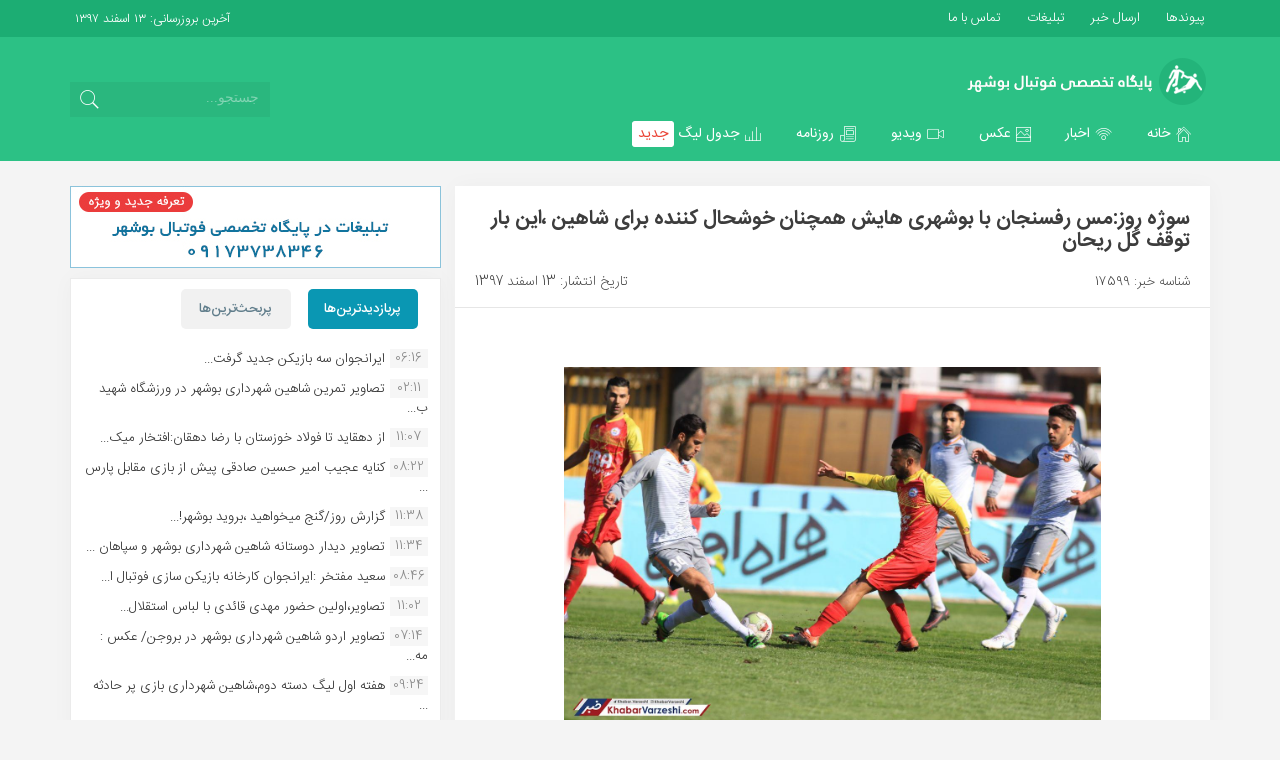

--- FILE ---
content_type: text/html; charset=UTF-8
request_url: https://ptfbu.ir/article/17599/%D8%B3%D9%88%DA%98%D9%87-%D8%B1%D9%88%D8%B2%D9%85%D8%B3-%D8%B1%D9%81%D8%B3%D9%86%D8%AC%D8%A7%D9%86-%D8%A8%D8%A7-%D8%A8%D9%88%D8%B4%D9%87%D8%B1%DB%8C-%D9%87%D8%A7%DB%8C%D8%B4-%D9%87%D9%85%DA%86%D9%86/
body_size: 12654
content:
<html class="no-js" lang="fa" dir="rtl">
    <head>
        <meta charset="utf-8">
        <meta http-equiv="x-ua-compatible" content="ie=edge">
        <meta name="viewport" content="width=device-width, initial-scale=1, maximum-scale=1, user-scalable=no">
 <meta name="theme-color" content="#23b47a">
<meta name="description"  content="فوتبال بوشهر، ورزش بوشهر،پارس جنوبی جم، شاهین بوشهر، ایران جوان بوشهر، فوتبال، اخبار فوتبال، ورزش، پایگاه تخصصی فوتبال بوشهر, ptfbu" />
<meta name="keywords"  content="فوتبال بوشهر,ورزش بوشهر,پارس جنوبی جم, بوشهر, شاهین بوشهر, اخبار فوتبال, اخبار فوتبال بوشهر, ptfbu" />
    <link rel="shortcut icon" href="/assets/img/favicon.png">
	
	<link type="text/css" href="/assets/css/sys.css?916806991" rel="stylesheet">	
	<link rel="stylesheet" type="text/css" href="/assets/css/style.css?70802074"/>
	<link rel="stylesheet" type="text/css" href="/assets/css/font-awesome.css"/>
	<meta name="description" content="سوژه روز:مس رفسنجان با بوشهری هایش همچنان خوشحال کننده برای شاهین ،این بار توقف گل ریحان - پایگاه تخصصی فوتبال بوشهر">
	<link rel="canonical" href="https://ptfbu.ir" />
	<link rel="alternate" type="application/rss+xml" title="RSS 2.0" href="https://ptfbu.ir/feed" />
<meta name='robots' content='index, follow, max-image-preview:large, max-snippet:-1, max-video-preview:-1' />

	<!-- This site is optimized with the Yoast SEO plugin v26.9 - https://yoast.com/product/yoast-seo-wordpress/ -->
	<title>سوژه روز:مس رفسنجان با بوشهری هایش همچنان خوشحال کننده برای شاهین ،این بار توقف گل ریحان - پایگاه تخصصی فوتبال بوشهر</title>
	<link rel="canonical" href="https://ptfbu.ir/article/17599/سوژه-روزمس-رفسنجان-با-بوشهری-هایش-همچن/" />
	<meta property="og:locale" content="fa_IR" />
	<meta property="og:type" content="article" />
	<meta property="og:title" content="سوژه روز:مس رفسنجان با بوشهری هایش همچنان خوشحال کننده برای شاهین ،این بار توقف گل ریحان - پایگاه تخصصی فوتبال بوشهر" />
	<meta property="og:description" content="مس رفسنجان در هفته ۲۶ لیگ دسته اول موفق شد گل ریحان البرز را در کرج با نتیجه ۱بر۱ متوقف کند تا همچنان در این هفته ها نتایج باب میل بوشهری را کسب کرده باشد. &nbsp; به گزارش فوتبال بوشهر مس رفسنجان که در حال حاضر ۴ بوشهری را در اردوی خود دارد در این ..." />
	<meta property="og:url" content="https://ptfbu.ir/article/17599/سوژه-روزمس-رفسنجان-با-بوشهری-هایش-همچن/" />
	<meta property="og:site_name" content="پایگاه تخصصی فوتبال بوشهر" />
	<meta property="article:published_time" content="2019-03-04T13:08:17+00:00" />
	<meta property="og:image" content="https://ptfbu.ir/Lianidea-files/news/qqqqqqqqqqqq.jpg" />
	<meta property="og:image:width" content="1280" />
	<meta property="og:image:height" content="853" />
	<meta property="og:image:type" content="image/jpeg" />
	<meta name="author" content="فاضل قنبر پور" />
	<meta name="twitter:card" content="summary_large_image" />
	<meta name="twitter:label1" content="نوشته‌شده بدست" />
	<meta name="twitter:data1" content="فاضل قنبر پور" />
	<script type="application/ld+json" class="yoast-schema-graph">{"@context":"https://schema.org","@graph":[{"@type":"Article","@id":"https://ptfbu.ir/article/17599/%d8%b3%d9%88%da%98%d9%87-%d8%b1%d9%88%d8%b2%d9%85%d8%b3-%d8%b1%d9%81%d8%b3%d9%86%d8%ac%d8%a7%d9%86-%d8%a8%d8%a7-%d8%a8%d9%88%d8%b4%d9%87%d8%b1%db%8c-%d9%87%d8%a7%db%8c%d8%b4-%d9%87%d9%85%da%86%d9%86/#article","isPartOf":{"@id":"https://ptfbu.ir/article/17599/%d8%b3%d9%88%da%98%d9%87-%d8%b1%d9%88%d8%b2%d9%85%d8%b3-%d8%b1%d9%81%d8%b3%d9%86%d8%ac%d8%a7%d9%86-%d8%a8%d8%a7-%d8%a8%d9%88%d8%b4%d9%87%d8%b1%db%8c-%d9%87%d8%a7%db%8c%d8%b4-%d9%87%d9%85%da%86%d9%86/"},"author":{"name":"فاضل قنبر پور","@id":"https://ptfbu.ir/#/schema/person/78aa7d88d10d448400e634b28e1c2ab0"},"headline":"سوژه روز:مس رفسنجان با بوشهری هایش همچنان خوشحال کننده برای شاهین ،این بار توقف گل ریحان","datePublished":"2019-03-04T13:08:17+00:00","mainEntityOfPage":{"@id":"https://ptfbu.ir/article/17599/%d8%b3%d9%88%da%98%d9%87-%d8%b1%d9%88%d8%b2%d9%85%d8%b3-%d8%b1%d9%81%d8%b3%d9%86%d8%ac%d8%a7%d9%86-%d8%a8%d8%a7-%d8%a8%d9%88%d8%b4%d9%87%d8%b1%db%8c-%d9%87%d8%a7%db%8c%d8%b4-%d9%87%d9%85%da%86%d9%86/"},"wordCount":2,"commentCount":0,"image":{"@id":"https://ptfbu.ir/article/17599/%d8%b3%d9%88%da%98%d9%87-%d8%b1%d9%88%d8%b2%d9%85%d8%b3-%d8%b1%d9%81%d8%b3%d9%86%d8%ac%d8%a7%d9%86-%d8%a8%d8%a7-%d8%a8%d9%88%d8%b4%d9%87%d8%b1%db%8c-%d9%87%d8%a7%db%8c%d8%b4-%d9%87%d9%85%da%86%d9%86/#primaryimage"},"thumbnailUrl":"https://ptfbu.ir/Lianidea-files/news/qqqqqqqqqqqq.jpg","articleSection":["اخبار","اخبار فوتبال"],"inLanguage":"fa-IR","potentialAction":[{"@type":"CommentAction","name":"Comment","target":["https://ptfbu.ir/article/17599/%d8%b3%d9%88%da%98%d9%87-%d8%b1%d9%88%d8%b2%d9%85%d8%b3-%d8%b1%d9%81%d8%b3%d9%86%d8%ac%d8%a7%d9%86-%d8%a8%d8%a7-%d8%a8%d9%88%d8%b4%d9%87%d8%b1%db%8c-%d9%87%d8%a7%db%8c%d8%b4-%d9%87%d9%85%da%86%d9%86/#respond"]}]},{"@type":"WebPage","@id":"https://ptfbu.ir/article/17599/%d8%b3%d9%88%da%98%d9%87-%d8%b1%d9%88%d8%b2%d9%85%d8%b3-%d8%b1%d9%81%d8%b3%d9%86%d8%ac%d8%a7%d9%86-%d8%a8%d8%a7-%d8%a8%d9%88%d8%b4%d9%87%d8%b1%db%8c-%d9%87%d8%a7%db%8c%d8%b4-%d9%87%d9%85%da%86%d9%86/","url":"https://ptfbu.ir/article/17599/%d8%b3%d9%88%da%98%d9%87-%d8%b1%d9%88%d8%b2%d9%85%d8%b3-%d8%b1%d9%81%d8%b3%d9%86%d8%ac%d8%a7%d9%86-%d8%a8%d8%a7-%d8%a8%d9%88%d8%b4%d9%87%d8%b1%db%8c-%d9%87%d8%a7%db%8c%d8%b4-%d9%87%d9%85%da%86%d9%86/","name":"سوژه روز:مس رفسنجان با بوشهری هایش همچنان خوشحال کننده برای شاهین ،این بار توقف گل ریحان - پایگاه تخصصی فوتبال بوشهر","isPartOf":{"@id":"https://ptfbu.ir/#website"},"primaryImageOfPage":{"@id":"https://ptfbu.ir/article/17599/%d8%b3%d9%88%da%98%d9%87-%d8%b1%d9%88%d8%b2%d9%85%d8%b3-%d8%b1%d9%81%d8%b3%d9%86%d8%ac%d8%a7%d9%86-%d8%a8%d8%a7-%d8%a8%d9%88%d8%b4%d9%87%d8%b1%db%8c-%d9%87%d8%a7%db%8c%d8%b4-%d9%87%d9%85%da%86%d9%86/#primaryimage"},"image":{"@id":"https://ptfbu.ir/article/17599/%d8%b3%d9%88%da%98%d9%87-%d8%b1%d9%88%d8%b2%d9%85%d8%b3-%d8%b1%d9%81%d8%b3%d9%86%d8%ac%d8%a7%d9%86-%d8%a8%d8%a7-%d8%a8%d9%88%d8%b4%d9%87%d8%b1%db%8c-%d9%87%d8%a7%db%8c%d8%b4-%d9%87%d9%85%da%86%d9%86/#primaryimage"},"thumbnailUrl":"https://ptfbu.ir/Lianidea-files/news/qqqqqqqqqqqq.jpg","datePublished":"2019-03-04T13:08:17+00:00","author":{"@id":"https://ptfbu.ir/#/schema/person/78aa7d88d10d448400e634b28e1c2ab0"},"breadcrumb":{"@id":"https://ptfbu.ir/article/17599/%d8%b3%d9%88%da%98%d9%87-%d8%b1%d9%88%d8%b2%d9%85%d8%b3-%d8%b1%d9%81%d8%b3%d9%86%d8%ac%d8%a7%d9%86-%d8%a8%d8%a7-%d8%a8%d9%88%d8%b4%d9%87%d8%b1%db%8c-%d9%87%d8%a7%db%8c%d8%b4-%d9%87%d9%85%da%86%d9%86/#breadcrumb"},"inLanguage":"fa-IR","potentialAction":[{"@type":"ReadAction","target":["https://ptfbu.ir/article/17599/%d8%b3%d9%88%da%98%d9%87-%d8%b1%d9%88%d8%b2%d9%85%d8%b3-%d8%b1%d9%81%d8%b3%d9%86%d8%ac%d8%a7%d9%86-%d8%a8%d8%a7-%d8%a8%d9%88%d8%b4%d9%87%d8%b1%db%8c-%d9%87%d8%a7%db%8c%d8%b4-%d9%87%d9%85%da%86%d9%86/"]}]},{"@type":"ImageObject","inLanguage":"fa-IR","@id":"https://ptfbu.ir/article/17599/%d8%b3%d9%88%da%98%d9%87-%d8%b1%d9%88%d8%b2%d9%85%d8%b3-%d8%b1%d9%81%d8%b3%d9%86%d8%ac%d8%a7%d9%86-%d8%a8%d8%a7-%d8%a8%d9%88%d8%b4%d9%87%d8%b1%db%8c-%d9%87%d8%a7%db%8c%d8%b4-%d9%87%d9%85%da%86%d9%86/#primaryimage","url":"https://ptfbu.ir/Lianidea-files/news/qqqqqqqqqqqq.jpg","contentUrl":"https://ptfbu.ir/Lianidea-files/news/qqqqqqqqqqqq.jpg","width":1280,"height":853},{"@type":"BreadcrumbList","@id":"https://ptfbu.ir/article/17599/%d8%b3%d9%88%da%98%d9%87-%d8%b1%d9%88%d8%b2%d9%85%d8%b3-%d8%b1%d9%81%d8%b3%d9%86%d8%ac%d8%a7%d9%86-%d8%a8%d8%a7-%d8%a8%d9%88%d8%b4%d9%87%d8%b1%db%8c-%d9%87%d8%a7%db%8c%d8%b4-%d9%87%d9%85%da%86%d9%86/#breadcrumb","itemListElement":[{"@type":"ListItem","position":1,"name":"Home","item":"https://ptfbu.ir/"},{"@type":"ListItem","position":2,"name":"سوژه روز:مس رفسنجان با بوشهری هایش همچنان خوشحال کننده برای شاهین ،این بار توقف گل ریحان"}]},{"@type":"WebSite","@id":"https://ptfbu.ir/#website","url":"https://ptfbu.ir/","name":"پایگاه تخصصی فوتبال بوشهر","description":"","potentialAction":[{"@type":"SearchAction","target":{"@type":"EntryPoint","urlTemplate":"https://ptfbu.ir/?s={search_term_string}"},"query-input":{"@type":"PropertyValueSpecification","valueRequired":true,"valueName":"search_term_string"}}],"inLanguage":"fa-IR"},{"@type":"Person","@id":"https://ptfbu.ir/#/schema/person/78aa7d88d10d448400e634b28e1c2ab0","name":"فاضل قنبر پور","image":{"@type":"ImageObject","inLanguage":"fa-IR","@id":"https://ptfbu.ir/#/schema/person/image/","url":"https://secure.gravatar.com/avatar/39d1e924b1a327038c2d8dc47a6af3c75a4868f4b0d82a58fd355ec381efa1d1?s=96&d=mm&r=g","contentUrl":"https://secure.gravatar.com/avatar/39d1e924b1a327038c2d8dc47a6af3c75a4868f4b0d82a58fd355ec381efa1d1?s=96&d=mm&r=g","caption":"فاضل قنبر پور"}}]}</script>
	<!-- / Yoast SEO plugin. -->


<link rel="alternate" title="oEmbed (JSON)" type="application/json+oembed" href="https://ptfbu.ir/wp-json/oembed/1.0/embed?url=https%3A%2F%2Fptfbu.ir%2Farticle%2F17599%2F%25d8%25b3%25d9%2588%25da%2598%25d9%2587-%25d8%25b1%25d9%2588%25d8%25b2%25d9%2585%25d8%25b3-%25d8%25b1%25d9%2581%25d8%25b3%25d9%2586%25d8%25ac%25d8%25a7%25d9%2586-%25d8%25a8%25d8%25a7-%25d8%25a8%25d9%2588%25d8%25b4%25d9%2587%25d8%25b1%25db%258c-%25d9%2587%25d8%25a7%25db%258c%25d8%25b4-%25d9%2587%25d9%2585%25da%2586%25d9%2586%2F" />
<link rel="alternate" title="oEmbed (XML)" type="text/xml+oembed" href="https://ptfbu.ir/wp-json/oembed/1.0/embed?url=https%3A%2F%2Fptfbu.ir%2Farticle%2F17599%2F%25d8%25b3%25d9%2588%25da%2598%25d9%2587-%25d8%25b1%25d9%2588%25d8%25b2%25d9%2585%25d8%25b3-%25d8%25b1%25d9%2581%25d8%25b3%25d9%2586%25d8%25ac%25d8%25a7%25d9%2586-%25d8%25a8%25d8%25a7-%25d8%25a8%25d9%2588%25d8%25b4%25d9%2587%25d8%25b1%25db%258c-%25d9%2587%25d8%25a7%25db%258c%25d8%25b4-%25d9%2587%25d9%2585%25da%2586%25d9%2586%2F&#038;format=xml" />
<style id='wp-img-auto-sizes-contain-inline-css' type='text/css'>
img:is([sizes=auto i],[sizes^="auto," i]){contain-intrinsic-size:3000px 1500px}
/*# sourceURL=wp-img-auto-sizes-contain-inline-css */
</style>

<style id='wp-emoji-styles-inline-css' type='text/css'>

	img.wp-smiley, img.emoji {
		display: inline !important;
		border: none !important;
		box-shadow: none !important;
		height: 1em !important;
		width: 1em !important;
		margin: 0 0.07em !important;
		vertical-align: -0.1em !important;
		background: none !important;
		padding: 0 !important;
	}
/*# sourceURL=wp-emoji-styles-inline-css */
</style>
<link rel='stylesheet' id='wp-block-library-rtl-css' href='https://ptfbu.ir/wp-includes/css/dist/block-library/style-rtl.min.css?ver=6.9' type='text/css' media='all' />
<style id='wp-block-library-inline-css' type='text/css'>
/*wp_block_styles_on_demand_placeholder:698260a76c7f9*/
/*# sourceURL=wp-block-library-inline-css */
</style>
<style id='classic-theme-styles-inline-css' type='text/css'>
/*! This file is auto-generated */
.wp-block-button__link{color:#fff;background-color:#32373c;border-radius:9999px;box-shadow:none;text-decoration:none;padding:calc(.667em + 2px) calc(1.333em + 2px);font-size:1.125em}.wp-block-file__button{background:#32373c;color:#fff;text-decoration:none}
/*# sourceURL=/wp-includes/css/classic-themes.min.css */
</style>
<link rel='stylesheet' id='ari-fancybox-css' href='https://ptfbu.ir/Lianidea-assets/plugins/ari-fancy-lightbox/assets/fancybox/jquery.fancybox.min.css?ver=1.4.1' type='text/css' media='all' />
<style id='ari-fancybox-inline-css' type='text/css'>
BODY .fancybox-container{z-index:200000}BODY .fancybox-is-open .fancybox-bg{opacity:0.87}BODY .fancybox-bg {background-color:#0f0f11}BODY .fancybox-thumbs {background-color:#ffffff}
/*# sourceURL=ari-fancybox-inline-css */
</style>
<script type="text/javascript" src="https://ptfbu.ir/wp-includes/js/jquery/jquery.min.js?ver=3.7.1" id="jquery-core-js"></script>
<script type="text/javascript" src="https://ptfbu.ir/wp-includes/js/jquery/jquery-migrate.min.js?ver=3.4.1" id="jquery-migrate-js"></script>
<link rel="https://api.w.org/" href="https://ptfbu.ir/wp-json/" /><link rel="alternate" title="JSON" type="application/json" href="https://ptfbu.ir/wp-json/wp/v2/posts/17599" /><link rel='shortlink' href='https://ptfbu.ir/?p=17599' />
<!-- Analytics by WP Statistics - https://wp-statistics.com -->
		<style type="text/css" id="wp-custom-css">
			

.page-id-101 .Lianidea-content-view table td{
	font-weight: 400 !important;
	font-size:14px;
}

.page-id-101 .Lianidea-content-view table a{
	text-align: right !important;
	font-weight: 600;
		font-size:14px;
		display: block !important;
	float: right;
	right: 0px;
}

.page-id-101 .Lianidea-content-view table a img{
	display: block !important;
	float: right;
	right: 0px;
}

.page-id-101 .Lianidea-content-view a {
	display: none !important
}

.news-type {
	    background-position: 50%;
    background-repeat: no-repeat;
    background-size: 100%;
    display: inline-block;
    height: 17px;
    margin-left: 0px;
    position: relative;
    top: 5px;
    width: 17px;
    background-image: url(https://ptfbu.ir/assets/img/news-type-news.svg);
}

/* استایل تب‌ها */
.nav-tabs {
    list-style: none;
    padding: 0;
    margin: 0;
    display: flex;
}

.nav-tabs .nav-item {
    margin-right: 10px;
}

.nav-tabs .nav-item a {
    padding: 10px 15px;
    text-decoration: none;
    background-color: #f1f1f1;
    border-radius: 5px;
    color: #607d8b;
    font-weight: 500;
    display: block;
}

.nav-tabs .nav-item a.active {
    background-color: #0a97b3;
    color: white;
}

.tab-content {
    margin-top: 20px;
}

.tab-pane {
    display: none;
}

.tab-pane.active {
    display: block;
}

.Lianidea-home-lastnewst {
    color: #0a97b3 !important;
    font-size: 16px !important;
    font-weight: 700;
    margin-bottom: 15px;
    text-align: center;
}


    .Lianidea-home-lastnews img {
-webkit-border-radius: 7px;
-moz-border-radius: 7px;
border-radius: 7px;
    }

@media (max-width: 600px) {
    .Lianidea-home-lastnews img {
        display: block !important;
        width: 100% !important;
        height: auto !important; /* برای حفظ نسبت تصویر */
        object-fit: cover !important;
			-webkit-border-radius: 7px;
-moz-border-radius: 7px;
    }
	
	    .Lianidea-home-lastnews  {
padding: 8px
    }
	
	
}
		</style>
		<meta name="google-site-verification" content="ij-FA35IpOZjqaCkvuMVyHNP96BgeWrqjvIPI37kMN4" />
</head>
<body class="rtl wp-singular post-template-default single single-post postid-17599 single-format-standard wp-theme-Lianidea-ptfbu">
     <div class="Lianidea-two-menu">
        <div class="container-full">

<a href="https://ptfbu.ir/links"><span> پیوندها </span></a>
<a class="Lianidea-hidden-mobile" href="https://ptfbu.ir/contact/send-news/"><span>  ارسال خبر</span></a>
<a href="https://ptfbu.ir/advertisement"> تبلیغات </a>
<a href="https://ptfbu.ir/contact"><span> تماس با ما </span></a>

<p> آخرین بروزرسانی: ۱۳ اسفند ۱۳۹۷</p>

</div>


  </div>
  </div>
    <div class="mai-wrapper">
<div class="Lianidea-logo-mobile">
<a href="https://ptfbu.ir/"><img src="/assets/img/logo-mobile.png"></a>

</div>
      <nav class="navbar mai-sub-header">
        <div class="container">
<div class="Lianidea-logo"><a href="https://ptfbu.ir/">
<img src="https://ptfbu.ir/assets/img/logo.png"></a>

</div>

                    <nav class="navbar navbar-toggleable-sm">
                      <button type="button" data-toggle="collapse" data-target="#mai-navbar-collapse" aria-controls="#mai-navbar-collapse" aria-expanded="false" aria-label="منوی سایت" class="navbar-toggler hidden-md-up collapsed">
                        <div class="icon-bar"><span></span><span></span><span></span></div>
                      </button>
                      <div id="mai-navbar-collapse" class="navbar-collapse collapse mai-nav-tabs">
                        <ul class="nav navbar-nav">
	<li class="nav-item"><a href="https://ptfbu.ir" role="button" aria-expanded="false" class="nav-link"><span class="icon s7-home"></span><span>خانه</span></a></li>
	<li class="nav-item"><a href="https://ptfbu.ir/article/" role="button" aria-expanded="false" class="nav-link"><span class="icon s7-signal"></span><span>اخبار</span></a></li>
	<li class="nav-item "><a href="https://ptfbu.ir/photo/" role="button" aria-expanded="false" class="nav-link"><span class="icon s7-photo "></span><span>عکس</span></a></li>
	<li class="nav-item"><a href="https://ptfbu.ir/video/" role="button" aria-expanded="false" class="nav-link"><span class="icon s7-video"></span><span>ویدیو</span></a></li>
	<li class="nav-item"><a href="https://ptfbu.ir/newspaper/" role="button" aria-expanded="false" class="nav-link"><span class="icon s7-news-paper "></span><span>روزنامه</span></a></li>
         <li class="nav-item"><a href="https://ptfbu.ir/league-table/" role="button" aria-expanded="false" class="nav-link"><span class="icon s7-graph3"></span><span>جدول لیگ <span style="background: #fff; padding: 1px 6px;color: #EA4335; -webkit-border-radius: 3px;
-moz-border-radius: 3px;
border-radius: 3px;">جدید</span></span></a></li>    
                                 
         
                        </ul>
                      </div>
                    </nav>
     
<form class="search" method="get" action="https://ptfbu.ir/search/rr/">
            <input type="text" placeholder="جستجو..." name="s"><span class="s7-search"></span>
</form>
          </div>
        </div>
      </nav>
<!-- استایل‌های اختصاصی برای تصاویر پست طبق درخواست -->
<style>
    /* استایل عمومی تصاویر داخل محتوا و تصویر شاخص */
    .Lianidea-content-view img {
        -webkit-border-radius: 12px;
        -moz-border-radius: 12px;
        border-radius: 12px;
        height: auto; /* جلوگیری از دفرمه شدن */
        display: block;
        margin: 10px auto; /* وسط چین کردن و فاصله عمودی */
    }

    /* پیش‌فرض (موبایل) - عرض ۱۰۰ درصد */
    .Lianidea-content-view img {
        width: 100%;
    }

    /* تبلت - عرض ۹۰ درصد */
    @media (min-width: 768px) {
        .Lianidea-content-view img {
            width: 90%;
        }
    }

    /* دسکتاپ - عرض ۷۵ درصد */
    @media (min-width: 992px) {
        .Lianidea-content-view img {
            width: 75%;
        }
    }
</style>

        
    <div class="main-content container">
        <div class="row">
            <!-- بخش اصلی محتوا -->
            <div class="col-xs-12 col-sm-12 col-md-8">
                <div class="panel panel-default">
                    <div class="panel-heading panel-heading-divider-more panel-heading-full-width">
                        <div class="Lianidea-post-title">
                            <h1>سوژه روز:مس رفسنجان با بوشهری هایش همچنان خوشحال کننده برای شاهین ،این بار توقف گل ریحان</h1>
                        </div>

                        <div class="row Lianidea-post-more-info">
                            <div class="Lianidea-hidden-mobile col-xs-12 col-sm-12 col-md-6 Lianidea-post-more-info-n">
                                شناسه خبر: 17599                            </div>

                            <div class="col-xs-12 col-sm-12 col-md-6 Lianidea-post-more-info-date">
                                تاریخ انتشار: 13 اسفند 1397                            </div> 

                                                    </div>    
                    </div>

                    <div class="panel-body">
                        <div class="Lianidea-content-view">
                            <img width="1280" height="853" src="https://ptfbu.ir/Lianidea-files/news/qqqqqqqqqqqq.jpg" class="img-responsive wp-post-image" alt="" decoding="async" fetchpriority="high" srcset="https://ptfbu.ir/Lianidea-files/news/qqqqqqqqqqqq.jpg 1280w, https://ptfbu.ir/Lianidea-files/news/qqqqqqqqqqqq-300x200.jpg 300w, https://ptfbu.ir/Lianidea-files/news/qqqqqqqqqqqq-768x512.jpg 768w, https://ptfbu.ir/Lianidea-files/news/qqqqqqqqqqqq-1024x682.jpg 1024w, https://ptfbu.ir/Lianidea-files/news/qqqqqqqqqqqq-600x400.jpg 600w" sizes="(max-width: 1280px) 100vw, 1280px" />    
                            
                            <p>مس رفسنجان در هفته ۲۶ لیگ دسته اول موفق شد گل ریحان البرز را در کرج با نتیجه ۱بر۱ متوقف کند تا همچنان در این هفته ها نتایج باب میل بوشهری را کسب کرده باشد.</p>
<p>&nbsp;</p>
<p>به گزارش فوتبال بوشهر مس رفسنجان که در حال حاضر ۴ بوشهری را در اردوی خود دارد در این سه هفته نتایج جالب توجهی را کسب کرده که برای شاهینی ها نیز امیدوارکننده بوده است.</p>
<p>آنها پرسپولیس پاکدشت را متوقف کردند، در خانه با ۴ گل صدرنشین یعنی گل گهر را شکست دادند و در این هفته گل ریحان مدعی صعود را در خانه اش متوقف نمودند.در این میان درخشش بازیکنان بوشهری نیز جالب توجه بوده که در همین بازی اخر که سلمان بحرانی،امین مشایخ و مصطفی احمدی به میدان رفتند ،احمدی که در نیمه دوم به میدان امده بود روی گل تساوی بخش بازی نقش تعیین کننده ای را ایفا کرد.</p>
<p>امیر تهمورثی دیگر بازیکن هم استانی در این بازی به میدان نرفت.</p>
<p>&nbsp;</p>
                            <br>

                            <a target="_blank" rel="nofollow" href="https://telegram.me/ptfbu">
                                <div class="Lianidea-telegramchannel">
                                    <p class="Lianidea-hidden-mobile"><span class="icon s7-paper-plane"></span> عضویت در کانال تلگرام پایگاه تخصصی فوتبال بوشهر</p>
                                    <p class="Lianidea-hidden-desk"><span class="icon s7-paper-plane"></span> عضویت در کانال تلگرام</p>
                                </div>
                            </a>

                            <div class="Lianidea-content-tag">
                                                            </div>

                            <div class="row Lianidea-post-info-shlink">
                                <div class="col-xs-6 col-sm-6 col-md-6 Lianidea-hidden-mobile">
                                    <span><span class="icon s7-link"></span> لینک کوتاه خبر</span>
                                    <input type="text" readonly="readonly" value="https://ptfbu.ir/article/17599/">
                                </div>
                                <div class="col-xs-6 col-sm-6 col-md-6 Lianidea-hidden-mobile">
                                    <div class="Lianidea-post-info-print">
                                        <button onclick="window.print()" style="background:none;border:none;padding:0;cursor:pointer;">
                                            <span class="icon s7-print"></span>
                                        </button>
                                    </div>
                                </div>
                            </div>
                        </div>
                    </div>
                </div>

                <!-- اخبار مرتبط -->
                <div class="panel panel-default">
                    <div class="panel-heading panel-heading-divider-more panel-heading-full-width">
                        <div class="Lianidea-post-rel-title"><h2>خبر‌های مرتبط</h2></div>
                        <div class="Lianidea-post-rel">
                            <div class="row">
                                                                    <div class="col-xs-6 col-sm-6 col-md-12">
                                            <a target="_blank" href="https://ptfbu.ir/article/football/25458/%d8%af%d8%b4%d8%aa%db%8c%d8%9b-%da%af%d8%b1%d9%81%d8%aa%d9%86-%d9%be%d9%86%d8%a7%d9%84%d8%aa%db%8c-%db%b6-%d8%b1%d9%88%d8%b2-%d8%a8%d8%b9%d8%af-%d8%a7%d8%b2-%d8%a7%d9%84%d8%a7%d9%87%d9%84%db%8c/">
                                                <h2><span class="icon s7-angle-left-circle"></span> 
                                                دشتی؛ گرفتن پنالتی ۶ روز بعد از الاهلی...                                                </h2>
                                            </a>
                                        </div>
                                                                                <div class="col-xs-6 col-sm-6 col-md-12">
                                            <a target="_blank" href="https://ptfbu.ir/article/football/39587/%d9%85%d8%ad%d8%a8%db%8c-%d8%a8%d9%87-%d9%be%db%8c%d8%b1%d8%a7%d9%87%d9%86-%d8%b4%d9%85%d8%a7%d8%b1%d9%87-10-%d8%aa%db%8c%d9%85-%d9%85%d9%84%db%8c-%d8%b1%d8%b3%db%8c%d8%af-%d9%88-%da%af%d9%84%d8%b2/">
                                                <h2><span class="icon s7-angle-left-circle"></span> 
                                                محبی به پیراهن شماره ۱۰ تیم ملی رسید و گلزنی کرد...                                                </h2>
                                            </a>
                                        </div>
                                                                                <div class="col-xs-6 col-sm-6 col-md-12">
                                            <a target="_blank" href="https://ptfbu.ir/article/38573/%d8%a8%d8%b1%d8%a7%db%8c-%db%8c%da%a9%db%8c-%d8%a7%d8%b2-%d9%85%d8%b3%d8%aa%d8%b9%d8%af%d8%aa%d8%b1%db%8c%d9%86-%d8%a8%d8%a7%d8%b2%db%8c%da%a9%d9%86%d8%a7%d9%86-%d8%a7%db%8c%d8%b1%d8%a7%d9%86%db%8c/">
                                                <h2><span class="icon s7-angle-left-circle"></span> 
                                                برای یکی از مستعدترین بازیکنان ایرانی در دهه ۹۰...                                                </h2>
                                            </a>
                                        </div>
                                                                                <div class="col-xs-6 col-sm-6 col-md-12">
                                            <a target="_blank" href="https://ptfbu.ir/newspaper/4723/%d8%b1%d9%88%d8%b2%d9%86%d8%a7%d9%85%d9%87-%d9%87%d8%a7%db%8c-%d9%88%d8%b1%d8%b2%d8%b4%db%8c-%d8%b3%d9%87-%d8%b4%d9%86%d8%a8%d9%87-%db%b3%db%b0-%d8%a2%d8%a8%d8%a7%d9%86-%db%b9%db%b6/">
                                                <h2><span class="icon s7-angle-left-circle"></span> 
                                                روزنامه های ورزشی سه شنبه ۳۰ آبان ۹۶...                                                </h2>
                                            </a>
                                        </div>
                                                                                <div class="col-xs-6 col-sm-6 col-md-12">
                                            <a target="_blank" href="https://ptfbu.ir/article/18087/%d8%af%d8%a7%d9%88%d8%b1%d8%a7%d9%86-%d8%af%d8%b1%d8%a8%db%8c-%d9%85%d8%b4%d8%ae%d8%b5-%d8%b4%d8%af%d9%86%d8%af%d8%8c%d8%b2%d8%a7%d9%87%d8%af%db%8c-%d9%81%d8%b1%d8%af-%d9%87%d9%85-%d9%87%d8%b3%d8%aa/">
                                                <h2><span class="icon s7-angle-left-circle"></span> 
                                                داوران دربی مشخص شدند،زاهدی فرد هم هست...                                                </h2>
                                            </a>
                                        </div>
                                                                                <div class="col-xs-6 col-sm-6 col-md-12">
                                            <a target="_blank" href="https://ptfbu.ir/article/football/23224/%d8%a2%d8%ae%d8%b1%db%8c%d9%86-%d8%ae%d8%a8%d8%b1-%d8%a7%d8%b2-%d9%86%db%8c%d9%85%da%a9%d8%aa-%d8%b4%d8%a7%d9%87%db%8c%d9%86-%d8%b4%d9%87%d8%b1%d8%af%d8%a7%d8%b1%db%8c-%d8%a2%d9%85%d8%af%d9%86-%d9%85/">
                                                <h2><span class="icon s7-angle-left-circle"></span> 
                                                آخرین خبر از نیمکت شاهین شهرداری/آمدن میشو &#8220;...                                                </h2>
                                            </a>
                                        </div>
                                                                    </div>
                        </div>
                    </div>
                </div>

                <!-- نظرات -->
                <div class="panel panel-default">
                    <div class="panel-heading panel-heading-divider-more panel-heading-full-width">
                        <div class="Lianidea-post-rel-title"><h2>نظرات</h2></div>
                        <div class="Lianidea-comment-msg Lianidea-hidden-mobile">
                             کاربر گرامی: سپاس از اینکه نظر خود را در مورد این خبر با ما و دیگران در میان می‌گذارید.
                        </div>
                        <div class="Lianidea-post-rel">
                            
<!-- You can start editing here. -->

			<!-- If comments are open, but there are no comments. -->

	 



		
<form action="https://ptfbu.ir/wp-comments-post.php" method="post">

<div class="row">
<div class="col-xs-12 col-sm-12 col-md-6"><input value=""  class="form-control" type="text" id="author" name="author" placeholder="نام"required></div>
<div class="col-xs-12 col-sm-12 col-md-6"><input type="email" value="" class="form-control" id="email" name="email" placeholder="ایمیل" required></div>
<div class="col-xs-12 col-sm-12 col-md-12"><textarea value="17599" class="form-control"  name="comment" placeholder="نظرتان را بنویسید..." required></textarea>
<input name="submit" type="submit" class="btn btn-rounded btn-space btn-primary Lianidea-comment-submit"  id="submit" class="submit" value="ارسال نظر" />
<input type="hidden" name="comment_post_ID" value="17599" />
</div>

</div>
<p style="display: none;"><input type="hidden" id="akismet_comment_nonce" name="akismet_comment_nonce" value="a66c5c5959" /></p><p style="display: none !important;" class="akismet-fields-container" data-prefix="ak_"><label>&#916;<textarea name="ak_hp_textarea" cols="45" rows="8" maxlength="100"></textarea></label><input type="hidden" id="ak_js_1" name="ak_js" value="147"/><script>document.getElementById( "ak_js_1" ).setAttribute( "value", ( new Date() ).getTime() );</script></p></form>


                        </div>
                    </div>
                </div>
            </div>

            <!-- سایدبار چپ -->
            <div class="col-xs-12 col-sm-12 col-md-4">
                <div class="Lianidea-post-left-ads">
                    <a rel="nofollow" target="_blank" href="https://ptfbu.ir/advertisement">
                        <!-- استایل inline برای رفع دفرمه شدن عکس -->
                        <img src="https://ptfbu.ir/Lianidea-files/news/left-ads-def.jpg" alt="تبلیغات" class="img-responsive" style="width: 100%; height: auto; display: block;" />
                    </a>
                </div>

                <div class="widget widget-fullwidth">
                    <div class="widget-head">
                        <div class="tab-container mb-3">
                            <ul role="tablist" class="nav nav-tabs nav-tabs-dark">
                                <li class="nav-item"><a href="#Lianidea-tab-tophits" data-toggle="tab" role="tab" class="nav-link active" aria-expanded="true">پربازدیدترین‌ها</a></li>
                                <li class="nav-item"><a href="#Lianidea-tab-topcomment" data-toggle="tab" role="tab" class="nav-link" aria-expanded="false">پربحث‌ترین‌ها</a></li>
                            </ul>
                            
                            <div class="tab-content">
                                <!-- تب پربازدیدترین‌ها -->
                                <div id="Lianidea-tab-tophits" role="tabpanel" class="tab-pane active" aria-expanded="true">
                                    <div class="Lianidea-home-lastnews-list">
                                        <ul>
                                                                                        <li>
                                                    <div class="Lianidea-home-lastnews-list-time">06:16</div>
                                                    <a target="_blank" title="ایرانجوان سه بازیکن جدید گرفت" href="https://ptfbu.ir/article/307/%d8%a7%db%8c%d8%b1%d8%a7%d9%86%d8%ac%d9%88%d8%a7%d9%86-%d8%b3%d9%87-%d8%a8%d8%a7%d8%b2%db%8c%da%a9%d9%86-%d8%ac%d8%af%db%8c%d8%af-%da%af%d8%b1%d9%81%d8%aa/">
                                                        ایرانجوان سه بازیکن جدید گرفت...                                                    </a>
                                                </li>
                                                                                        <li>
                                                    <div class="Lianidea-home-lastnews-list-time">02:11</div>
                                                    <a target="_blank" title="تصاویر تمرین شاهین شهردارى بوشهر در ورزشگاه شهید بهشتى" href="https://ptfbu.ir/photo/2637/%d8%aa%d8%b5%d8%a7%d9%88%db%8c%d8%b1-%d8%aa%d9%85%d8%b1%db%8c%d9%86-%d8%b4%d8%a7%d9%87%db%8c%d9%86-%d8%b4%d9%87%d8%b1%d8%af%d8%a7%d8%b1%d9%89-%d8%a8%d9%88%d8%b4%d9%87%d8%b1-%d8%af%d8%b1-%d9%88%d8%b1/">
                                                        تصاویر تمرین شاهین شهردارى بوشهر در ورزشگاه شهید ب...                                                    </a>
                                                </li>
                                                                                        <li>
                                                    <div class="Lianidea-home-lastnews-list-time">11:07</div>
                                                    <a target="_blank" title="از دهقاید تا فولاد خوزستان با رضا دهقان:افتخار میکنم یک روستایی هستم /بازی کنار ایمان مبعلی شانس خوب من است/عبدالله کرمی هوای ما را دارد" href="https://ptfbu.ir/article/1142/%d8%a7%d8%b2-%d8%af%d9%87%d9%82%d8%a7%db%8c%d8%af-%d8%aa%d8%a7-%d9%81%d9%88%d9%84%d8%a7%d8%af-%d8%ae%d9%88%d8%b2%d8%b3%d8%aa%d8%a7%d9%86-%d8%a8%d8%a7-%d8%b1%d8%b6%d8%a7-%d8%af%d9%87%d9%82%d8%a7%d9%86/">
                                                        از دهقاید تا فولاد خوزستان با رضا دهقان:افتخار میک...                                                    </a>
                                                </li>
                                                                                        <li>
                                                    <div class="Lianidea-home-lastnews-list-time">08:22</div>
                                                    <a target="_blank" title="کنایه عجیب امیر حسین صادقی پیش از بازی مقابل پارس جنوبی جم" href="https://ptfbu.ir/article/508/%da%a9%d9%86%d8%a7%db%8c%d9%87-%d8%b9%d8%ac%db%8c%d8%a8-%d8%a7%d9%85%db%8c%d8%b1-%d8%ad%d8%b3%db%8c%d9%86-%d8%b5%d8%a7%d8%af%d9%82%db%8c-%d9%be%db%8c%d8%b4-%d8%a7%d8%b2-%d8%a8%d8%a7%d8%b2%db%8c-%d9%85/">
                                                        کنایه عجیب امیر حسین صادقی پیش از بازی مقابل پارس ...                                                    </a>
                                                </li>
                                                                                        <li>
                                                    <div class="Lianidea-home-lastnews-list-time">11:38</div>
                                                    <a target="_blank" title="گزارش روز/گنج میخواهید ،بروید بوشهر!" href="https://ptfbu.ir/article/883/%da%af%d8%b2%d8%a7%d8%b1%d8%b4-%d8%b1%d9%88%d8%b2%da%af%d9%86%d8%ac-%d9%85%db%8c%d8%ae%d9%88%d8%a7%d9%87%db%8c%d8%af-%d8%8c%d8%a8%d8%b1%d9%88%db%8c%d8%af-%d8%a8%d9%88%d8%b4%d9%87%d8%b1/">
                                                        گزارش روز/گنج میخواهید ،بروید بوشهر!...                                                    </a>
                                                </li>
                                                                                        <li>
                                                    <div class="Lianidea-home-lastnews-list-time">11:34</div>
                                                    <a target="_blank" title="تصاویر دیدار دوستانه شاهین شهردارى بوشهر و سپاهان خورموج" href="https://ptfbu.ir/photo/1368/%d8%aa%d8%b5%d8%a7%d9%88%db%8c%d8%b1-%d8%af%db%8c%d8%af%d8%a7%d8%b1-%d8%af%d9%88%d8%b3%d8%aa%d8%a7%d9%86%d9%87-%d8%b4%d8%a7%d9%87%db%8c%d9%86-%d8%b4%d9%87%d8%b1%d8%af%d8%a7%d8%b1%d9%89-%d8%a8%d9%88/">
                                                        تصاویر دیدار دوستانه شاهین شهردارى بوشهر و سپاهان ...                                                    </a>
                                                </li>
                                                                                        <li>
                                                    <div class="Lianidea-home-lastnews-list-time">08:46</div>
                                                    <a target="_blank" title="سعید مفتخر :ایرانجوان کارخانه بازیکن سازی فوتبال ایران است" href="https://ptfbu.ir/article/399/%d8%b3%d8%b9%db%8c%d8%af-%d9%85%d9%81%d8%aa%d8%ae%d8%b1-%d8%a7%db%8c%d8%b1%d8%a7%d9%86%d8%ac%d9%88%d8%a7%d9%86-%da%a9%d8%a7%d8%b1%d8%ae%d8%a7%d9%86%d9%87-%d8%a8%d8%a7%d8%b2%db%8c%da%a9%d9%86-%d8%b3/">
                                                        سعید مفتخر :ایرانجوان کارخانه بازیکن سازی فوتبال ا...                                                    </a>
                                                </li>
                                                                                        <li>
                                                    <div class="Lianidea-home-lastnews-list-time">11:02</div>
                                                    <a target="_blank" title="تصاویر،اولین حضور مهدی قائدی با لباس استقلال" href="https://ptfbu.ir/article/700/%d8%aa%d8%b5%d8%a7%d9%88%db%8c%d8%b1%d8%8c%d8%a7%d9%88%d9%84%db%8c%d9%86-%d8%ad%d8%b6%d9%88%d8%b1-%d9%85%d9%87%d8%af%db%8c-%d9%82%d8%a7%d8%a6%d8%af%db%8c-%d8%a8%d8%a7-%d9%84%d8%a8%d8%a7%d8%b3-%d8%a7/">
                                                        تصاویر،اولین حضور مهدی قائدی با لباس استقلال...                                                    </a>
                                                </li>
                                                                                        <li>
                                                    <div class="Lianidea-home-lastnews-list-time">07:14</div>
                                                    <a target="_blank" title="تصاویر اردو شاهین شهرداری بوشهر در بروجن/ عکس : مهدی جعفری" href="https://ptfbu.ir/photo/598/%d8%aa%d8%b5%d8%a7%d9%88%db%8c%d8%b1-%d8%a7%d8%b1%d8%af%d9%88-%d8%b4%d8%a7%d9%87%db%8c%d9%86-%d8%b4%d9%87%d8%b1%d8%af%d8%a7%d8%b1%db%8c-%d8%a8%d9%88%d8%b4%d9%87%d8%b1-%d8%af%d8%b1-%d8%a8%d8%b1%d9%88/">
                                                        تصاویر اردو شاهین شهرداری بوشهر در بروجن/ عکس : مه...                                                    </a>
                                                </li>
                                                                                        <li>
                                                    <div class="Lianidea-home-lastnews-list-time">09:24</div>
                                                    <a target="_blank" title="هفته اول لیگ دسته دوم،شاهین شهرداری بازی پر حادثه را برد/شاهین شهرداری ۳  اروند خرمشهر۲" href="https://ptfbu.ir/article/1954/%d9%87%d9%81%d8%aa%d9%87-%d8%a7%d9%88%d9%84-%d9%84%db%8c%da%af-%d8%af%d8%b3%d8%aa%d9%87-%d8%af%d9%88%d9%85%d8%8c%d8%b4%d8%a7%d9%87%db%8c%d9%86-%d8%b4%d9%87%d8%b1%d8%af%d8%a7%d8%b1%db%8c-%d8%a8%d8%a7/">
                                                        هفته اول لیگ دسته دوم،شاهین شهرداری بازی پر حادثه ...                                                    </a>
                                                </li>
                                                                                </ul>
                                    </div>
                                </div>

                                <!-- تب پربحث‌ترین‌ها -->
                                <div id="Lianidea-tab-topcomment" role="tabpanel" class="tab-pane" aria-expanded="false">
                                    <div class="Lianidea-home-lastnews-list">
                                        <ul class="popular_posts">
                                                                                        <li>
                                                    <div class="Lianidea-home-lastnews-list-time">10:20</div>
                                                    <a target="_blank" title="سفر یک روزه قائدی به بوشهر" href="https://ptfbu.ir/article/7/%d8%b3%d9%81%d8%b1-%db%8c%da%a9-%d8%b1%d9%88%d8%b2%d9%87-%d9%82%d8%a7%d8%a6%d8%af%db%8c-%d8%a8%d9%87-%d8%a8%d9%88%d8%b4%d9%87%d8%b1/">
                                                        سفر یک روزه قائدی به بوشهر 
                                                        <a href="https://ptfbu.ir/article/7/%d8%b3%d9%81%d8%b1-%db%8c%da%a9-%d8%b1%d9%88%d8%b2%d9%87-%d9%82%d8%a7%d8%a6%d8%af%db%8c-%d8%a8%d9%87-%d8%a8%d9%88%d8%b4%d9%87%d8%b1/#respond"></a>                                                    </a>
                                                </li>
                                                                                            <li>
                                                    <div class="Lianidea-home-lastnews-list-time">10:24</div>
                                                    <a target="_blank" title="طیبی با جدیت تمرینات را در تیم پارس جنوبی جم دنبال می‌کند" href="https://ptfbu.ir/article/9/%d8%b7%db%8c%d8%a8%db%8c-%d8%a8%d8%a7-%d8%ac%d8%af%db%8c%d8%aa-%d8%aa%d9%85%d8%b1%db%8c%d9%86%d8%a7%d8%aa-%d8%b1%d8%a7-%d8%af%d8%b1-%d8%aa%db%8c%d9%85-%d9%be%d8%a7%d8%b1%d8%b3-%d8%ac%d9%86%d9%88%d8%a8/">
                                                        طیبی با جدیت تمرینات را در تیم پارس جنوبی جم دنبال... 
                                                        <a href="https://ptfbu.ir/article/9/%d8%b7%db%8c%d8%a8%db%8c-%d8%a8%d8%a7-%d8%ac%d8%af%db%8c%d8%aa-%d8%aa%d9%85%d8%b1%db%8c%d9%86%d8%a7%d8%aa-%d8%b1%d8%a7-%d8%af%d8%b1-%d8%aa%db%8c%d9%85-%d9%be%d8%a7%d8%b1%d8%b3-%d8%ac%d9%86%d9%88%d8%a8/#respond"></a>                                                    </a>
                                                </li>
                                                                                            <li>
                                                    <div class="Lianidea-home-lastnews-list-time">10:25</div>
                                                    <a target="_blank" title="با حضور ۵ بازیکن از استان بوشهر" href="https://ptfbu.ir/article/11/%d8%a8%d8%a7-%d8%ad%d8%b6%d9%88%d8%b1-5-%d8%a8%d8%a7%d8%b2%db%8c%da%a9%d9%86-%d8%a7%d8%b2-%d8%a7%d8%b3%d8%aa%d8%a7%d9%86-%d8%a8%d9%88%d8%b4%d9%87%d8%b1/">
                                                        با حضور ۵ بازیکن از استان بوشهر... 
                                                        <a href="https://ptfbu.ir/article/11/%d8%a8%d8%a7-%d8%ad%d8%b6%d9%88%d8%b1-5-%d8%a8%d8%a7%d8%b2%db%8c%da%a9%d9%86-%d8%a7%d8%b2-%d8%a7%d8%b3%d8%aa%d8%a7%d9%86-%d8%a8%d9%88%d8%b4%d9%87%d8%b1/#respond"></a>                                                    </a>
                                                </li>
                                                                                            <li>
                                                    <div class="Lianidea-home-lastnews-list-time">10:25</div>
                                                    <a target="_blank" title="سعید مفتخر:ایرانجوان برای آماده سازی تنها یک هفته زمان دارد!" href="https://ptfbu.ir/article/14/%d8%b3%d8%b9%db%8c%d8%af-%d9%85%d9%81%d8%aa%d8%ae%d8%b1%d8%a7%db%8c%d8%b1%d8%a7%d9%86%d8%ac%d9%88%d8%a7%d9%86-%d8%a8%d8%b1%d8%a7%db%8c-%d8%a2%d9%85%d8%a7%d8%af%d9%87-%d8%b3%d8%a7%d8%b2%db%8c-%d8%aa/">
                                                        سعید مفتخر:ایرانجوان برای آماده سازی تنها یک هفته ... 
                                                        <a href="https://ptfbu.ir/article/14/%d8%b3%d8%b9%db%8c%d8%af-%d9%85%d9%81%d8%aa%d8%ae%d8%b1%d8%a7%db%8c%d8%b1%d8%a7%d9%86%d8%ac%d9%88%d8%a7%d9%86-%d8%a8%d8%b1%d8%a7%db%8c-%d8%a2%d9%85%d8%a7%d8%af%d9%87-%d8%b3%d8%a7%d8%b2%db%8c-%d8%aa/#respond"></a>                                                    </a>
                                                </li>
                                                                                            <li>
                                                    <div class="Lianidea-home-lastnews-list-time">10:28</div>
                                                    <a target="_blank" title="صادق گشنی به ماشین سازی تبریز پیوست" href="https://ptfbu.ir/article/16/%d8%b5%d8%a7%d8%af%d9%82-%da%af%d8%b4%d9%86%db%8c-%d8%a8%d9%87-%d9%85%d8%a7%d8%b4%db%8c%d9%86-%d8%b3%d8%a7%d8%b2%db%8c-%d8%aa%d8%a8%d8%b1%db%8c%d8%b2-%d9%be%db%8c%d9%88%d8%b3%d8%aa/">
                                                        صادق گشنی به ماشین سازی تبریز پیوست... 
                                                        <a href="https://ptfbu.ir/article/16/%d8%b5%d8%a7%d8%af%d9%82-%da%af%d8%b4%d9%86%db%8c-%d8%a8%d9%87-%d9%85%d8%a7%d8%b4%db%8c%d9%86-%d8%b3%d8%a7%d8%b2%db%8c-%d8%aa%d8%a8%d8%b1%db%8c%d8%b2-%d9%be%db%8c%d9%88%d8%b3%d8%aa/#respond"></a>                                                    </a>
                                                </li>
                                                                                            <li>
                                                    <div class="Lianidea-home-lastnews-list-time">10:30</div>
                                                    <a target="_blank" title="سایت رسمی afc  تولد مهدی طارمی را تبریک گفت" href="https://ptfbu.ir/article/18/%d8%b3%d8%a7%db%8c%d8%aa-%d8%b1%d8%b3%d9%85%db%8c-afc-%d8%aa%d9%88%d9%84%d8%af-%d9%85%d9%87%d8%af%db%8c-%d8%b7%d8%a7%d8%b1%d9%85%db%8c-%d8%b1%d8%a7-%d8%aa%d8%a8%d8%b1%db%8c%da%a9-%da%af%d9%81%d8%aa/">
                                                        سایت رسمی afc  تولد مهدی طارمی را تبریک گفت... 
                                                        <a href="https://ptfbu.ir/article/18/%d8%b3%d8%a7%db%8c%d8%aa-%d8%b1%d8%b3%d9%85%db%8c-afc-%d8%aa%d9%88%d9%84%d8%af-%d9%85%d9%87%d8%af%db%8c-%d8%b7%d8%a7%d8%b1%d9%85%db%8c-%d8%b1%d8%a7-%d8%aa%d8%a8%d8%b1%db%8c%da%a9-%da%af%d9%81%d8%aa/#respond"></a>                                                    </a>
                                                </li>
                                                                                            <li>
                                                    <div class="Lianidea-home-lastnews-list-time">10:32</div>
                                                    <a target="_blank" title="مراسم تشییع پیکر مرحوم کریم تاجدینی به روایت دوربین" href="https://ptfbu.ir/article/21/%d9%85%d8%b1%d8%a7%d8%b3%d9%85-%d8%aa%d8%b4%db%8c%db%8c%d8%b9-%d9%be%db%8c%da%a9%d8%b1-%d9%85%d8%b1%d8%ad%d9%88%d9%85-%da%a9%d8%b1%db%8c%d9%85-%d8%aa%d8%a7%d8%ac%d8%af%db%8c%d9%86%db%8c-%d8%a8%d9%87/">
                                                        مراسم تشییع پیکر مرحوم کریم تاجدینی به روایت دوربی... 
                                                        <a href="https://ptfbu.ir/article/21/%d9%85%d8%b1%d8%a7%d8%b3%d9%85-%d8%aa%d8%b4%db%8c%db%8c%d8%b9-%d9%be%db%8c%da%a9%d8%b1-%d9%85%d8%b1%d8%ad%d9%88%d9%85-%da%a9%d8%b1%db%8c%d9%85-%d8%aa%d8%a7%d8%ac%d8%af%db%8c%d9%86%db%8c-%d8%a8%d9%87/#respond"></a>                                                    </a>
                                                </li>
                                                                                            <li>
                                                    <div class="Lianidea-home-lastnews-list-time">10:36</div>
                                                    <a target="_blank" title="استعفای دمشقی مورد قبول واقع نشد!" href="https://ptfbu.ir/article/24/%d8%a7%d8%b3%d8%aa%d8%b9%d9%81%d8%a7%db%8c-%d8%af%d9%85%d8%b4%d9%82%db%8c-%d9%85%d9%88%d8%b1%d8%af-%d9%82%d8%a8%d9%88%d9%84-%d9%88%d8%a7%d9%82%d8%b9-%d9%86%d8%b4%d8%af/">
                                                        استعفای دمشقی مورد قبول واقع نشد!... 
                                                        <a href="https://ptfbu.ir/article/24/%d8%a7%d8%b3%d8%aa%d8%b9%d9%81%d8%a7%db%8c-%d8%af%d9%85%d8%b4%d9%82%db%8c-%d9%85%d9%88%d8%b1%d8%af-%d9%82%d8%a8%d9%88%d9%84-%d9%88%d8%a7%d9%82%d8%b9-%d9%86%d8%b4%d8%af/#respond"></a>                                                    </a>
                                                </li>
                                                                                            <li>
                                                    <div class="Lianidea-home-lastnews-list-time">10:37</div>
                                                    <a target="_blank" title="شاهین شهرداری دو بازیکن از نفت امیدیه گرفت" href="https://ptfbu.ir/article/26/%d8%b4%d8%a7%d9%87%db%8c%d9%86-%d8%b4%d9%87%d8%b1%d8%af%d8%a7%d8%b1%db%8c-%d8%af%d9%88-%d8%a8%d8%a7%d8%b2%db%8c%da%a9%d9%86-%d8%a7%d8%b2-%d9%86%d9%81%d8%aa-%d8%a7%d9%85%db%8c%d8%af%db%8c%d9%87-%da%af/">
                                                        شاهین شهرداری دو بازیکن از نفت امیدیه گرفت... 
                                                        <a href="https://ptfbu.ir/article/26/%d8%b4%d8%a7%d9%87%db%8c%d9%86-%d8%b4%d9%87%d8%b1%d8%af%d8%a7%d8%b1%db%8c-%d8%af%d9%88-%d8%a8%d8%a7%d8%b2%db%8c%da%a9%d9%86-%d8%a7%d8%b2-%d9%86%d9%81%d8%aa-%d8%a7%d9%85%db%8c%d8%af%db%8c%d9%87-%da%af/#respond"></a>                                                    </a>
                                                </li>
                                                                                            <li>
                                                    <div class="Lianidea-home-lastnews-list-time">10:38</div>
                                                    <a target="_blank" title="ایرانجوان یارگیری را آغاز کرد" href="https://ptfbu.ir/article/28/%d8%a7%db%8c%d8%b1%d8%a7%d9%86%d8%ac%d9%88%d8%a7%d9%86-%db%8c%d8%a7%d8%b1%da%af%db%8c%d8%b1%db%8c-%d8%b1%d8%a7-%d8%a2%d8%ba%d8%a7%d8%b2-%da%a9%d8%b1%d8%af/">
                                                        ایرانجوان یارگیری را آغاز کرد... 
                                                        <a href="https://ptfbu.ir/article/28/%d8%a7%db%8c%d8%b1%d8%a7%d9%86%d8%ac%d9%88%d8%a7%d9%86-%db%8c%d8%a7%d8%b1%da%af%db%8c%d8%b1%db%8c-%d8%b1%d8%a7-%d8%a2%d8%ba%d8%a7%d8%b2-%da%a9%d8%b1%d8%af/#respond"></a>                                                    </a>
                                                </li>
                                                                                    </ul>
                                    </div>               
                                </div>
                            </div>
                        </div>
                    </div>
                </div>

                <div class="widget widget-fullwidth">
                    <div class="widget-head">
                        <div class="col-xs-4 col-sm-4 col-md-12 Lianidea-ads-view Lianidea-textads">
                            <a target="_blank" href="https://lianidea.com">
                                <p>لیان ایده</p>
                                <span>طراحی سایت در بوشهر</span>
                            </a>
                        </div>

                        <!-- تغییر تبلیغ دوم طبق درخواست -->
                        <div class="col-xs-4 col-sm-4 col-md-12 Lianidea-ads-view Lianidea-textads">
                            <a target="_blank" href="https://speedpayamak.com/?source=ptfbu">
                                <p>اسپید پیامک</p>
                                <span>پنل پیامکی با ۹۵٪ تخفیف خرید پنل</span>
                            </a>
                        </div>
                    </div>
                </div>
            </div>

        </div>
    </div>
    
<div class="Lianidea-footer">


<div class="Lianidea-footer-logo"><img src="/assets/img/logo-footer.png"></div>
<div class="Lianidea-ptfbu">کلیه حقوق و امتیازات این سایت متعلق به "پایگاه تخصصی فوتبال بوشهر" می‌باشد.</div>
<div class="Lianidea-copyright"> طراحی سایت  و میزبانی وب :<span><a target="_blank" href="http://lianidea.com"> لیان ایده </a></div>













<!--Modal Alerts-->
    <div id="Lianidea-theme-setting" tabindex="-1" role="dialog" style="" class="modal fade">
      <div class="modal-dialog">
        <div class="modal-content">
          <div class="modal-header">
            <button type="button" data-dismiss="modal" aria-hidden="true" class="close"><span class="s7-close"></span></button>
          </div>
          <div class="modal-body">
            <div class="text-center">
              <div class="text-primary"><span class="modal-main-icon s7-settings"></span></div>
              <h3 class="mb-4">تنظیمات</h3>
              <p>تنظیمات دلخواه خود را برای نمایش سایت انتخاب نمایید.</p>
<div class="form-group row mt-3">
                    <label class="col-sm-9 col-form-label text-right">دریافت اعلان‌های خبری</label>
                    <div class="col-sm-3 pt-2">
                      <div class="switch-button switch-button-danger">
                        <input checked="" name="swt7" id="swt7" type="checkbox"><span>
                          <label for="swt7"></label></span>
                      </div>
                    </div>
                  </div>
<div class="form-group row mt-3">
                    <label class="col-sm-9 col-form-label text-right">پشتیبانی از موبایل و تبلت (ریسپانسیو)</label>
                    <div class="col-sm-3 pt-2">
                      <div class="switch-button switch-button-success">
                        <input checked="" name="swt5" id="swt5" type="checkbox"><span>
                          <label for="swt5"></label></span>
                      </div>
                    </div>
                  </div>
            </div>
          </div>
        </div>
      </div>
    </div>


	  <script src='/assets/js/jquery213.js'></script>
  <script src='/assets/js/2.js'></script>
  <script src='/assets/js/jquery213.js'></script>
<script src="/assets/js/bootstrap.min.js" type="text/javascript"></script>
<script src="/assets/js/Lianidea-tools.js" type="text/javascript"></script>
<script type="speculationrules">
{"prefetch":[{"source":"document","where":{"and":[{"href_matches":"/*"},{"not":{"href_matches":["/wp-*.php","/wp-admin/*","/Lianidea-files/news/*","/Lianidea-assets/*","/Lianidea-assets/plugins/*","/Lianidea-assets/themes/Lianidea-ptfbu/*","/*\\?(.+)"]}},{"not":{"selector_matches":"a[rel~=\"nofollow\"]"}},{"not":{"selector_matches":".no-prefetch, .no-prefetch a"}}]},"eagerness":"conservative"}]}
</script>
<script type="text/javascript" id="ari-fancybox-js-extra">
/* <![CDATA[ */
var ARI_FANCYBOX = {"lightbox":{"backFocus":false,"trapFocus":false,"thumbs":{"hideOnClose":false},"touch":{"vertical":true,"momentum":true},"buttons":["slideShow","fullScreen","thumbs","close"],"lang":"custom","i18n":{"custom":{"PREV":"Previous","NEXT":"Next","PLAY_START":"Start slideshow (P)","PLAY_STOP":"Stop slideshow (P)","FULL_SCREEN":"Full screen (F)","THUMBS":"Thumbnails (G)","CLOSE":"Close (Esc)","ERROR":"The requested content cannot be loaded. \u003Cbr/\u003E Please try again later."}}},"convert":{"images":{"convert":true}},"sanitize":null,"viewers":{"pdfjs":{"url":"https://ptfbu.ir/Lianidea-assets/plugins/ari-fancy-lightbox/assets/pdfjs/web/viewer.html"}}};
//# sourceURL=ari-fancybox-js-extra
/* ]]> */
</script>
<script type="text/javascript" src="https://ptfbu.ir/Lianidea-assets/plugins/ari-fancy-lightbox/assets/fancybox/jquery.fancybox.min.js?ver=1.4.1" id="ari-fancybox-js"></script>
<script defer type="text/javascript" src="https://ptfbu.ir/Lianidea-assets/plugins/akismet/_inc/akismet-frontend.js?ver=1762972204" id="akismet-frontend-js"></script>
<script id="wp-emoji-settings" type="application/json">
{"baseUrl":"https://s.w.org/images/core/emoji/17.0.2/72x72/","ext":".png","svgUrl":"https://s.w.org/images/core/emoji/17.0.2/svg/","svgExt":".svg","source":{"concatemoji":"https://ptfbu.ir/wp-includes/js/wp-emoji-release.min.js?ver=6.9"}}
</script>
<script type="module">
/* <![CDATA[ */
/*! This file is auto-generated */
const a=JSON.parse(document.getElementById("wp-emoji-settings").textContent),o=(window._wpemojiSettings=a,"wpEmojiSettingsSupports"),s=["flag","emoji"];function i(e){try{var t={supportTests:e,timestamp:(new Date).valueOf()};sessionStorage.setItem(o,JSON.stringify(t))}catch(e){}}function c(e,t,n){e.clearRect(0,0,e.canvas.width,e.canvas.height),e.fillText(t,0,0);t=new Uint32Array(e.getImageData(0,0,e.canvas.width,e.canvas.height).data);e.clearRect(0,0,e.canvas.width,e.canvas.height),e.fillText(n,0,0);const a=new Uint32Array(e.getImageData(0,0,e.canvas.width,e.canvas.height).data);return t.every((e,t)=>e===a[t])}function p(e,t){e.clearRect(0,0,e.canvas.width,e.canvas.height),e.fillText(t,0,0);var n=e.getImageData(16,16,1,1);for(let e=0;e<n.data.length;e++)if(0!==n.data[e])return!1;return!0}function u(e,t,n,a){switch(t){case"flag":return n(e,"\ud83c\udff3\ufe0f\u200d\u26a7\ufe0f","\ud83c\udff3\ufe0f\u200b\u26a7\ufe0f")?!1:!n(e,"\ud83c\udde8\ud83c\uddf6","\ud83c\udde8\u200b\ud83c\uddf6")&&!n(e,"\ud83c\udff4\udb40\udc67\udb40\udc62\udb40\udc65\udb40\udc6e\udb40\udc67\udb40\udc7f","\ud83c\udff4\u200b\udb40\udc67\u200b\udb40\udc62\u200b\udb40\udc65\u200b\udb40\udc6e\u200b\udb40\udc67\u200b\udb40\udc7f");case"emoji":return!a(e,"\ud83e\u1fac8")}return!1}function f(e,t,n,a){let r;const o=(r="undefined"!=typeof WorkerGlobalScope&&self instanceof WorkerGlobalScope?new OffscreenCanvas(300,150):document.createElement("canvas")).getContext("2d",{willReadFrequently:!0}),s=(o.textBaseline="top",o.font="600 32px Arial",{});return e.forEach(e=>{s[e]=t(o,e,n,a)}),s}function r(e){var t=document.createElement("script");t.src=e,t.defer=!0,document.head.appendChild(t)}a.supports={everything:!0,everythingExceptFlag:!0},new Promise(t=>{let n=function(){try{var e=JSON.parse(sessionStorage.getItem(o));if("object"==typeof e&&"number"==typeof e.timestamp&&(new Date).valueOf()<e.timestamp+604800&&"object"==typeof e.supportTests)return e.supportTests}catch(e){}return null}();if(!n){if("undefined"!=typeof Worker&&"undefined"!=typeof OffscreenCanvas&&"undefined"!=typeof URL&&URL.createObjectURL&&"undefined"!=typeof Blob)try{var e="postMessage("+f.toString()+"("+[JSON.stringify(s),u.toString(),c.toString(),p.toString()].join(",")+"));",a=new Blob([e],{type:"text/javascript"});const r=new Worker(URL.createObjectURL(a),{name:"wpTestEmojiSupports"});return void(r.onmessage=e=>{i(n=e.data),r.terminate(),t(n)})}catch(e){}i(n=f(s,u,c,p))}t(n)}).then(e=>{for(const n in e)a.supports[n]=e[n],a.supports.everything=a.supports.everything&&a.supports[n],"flag"!==n&&(a.supports.everythingExceptFlag=a.supports.everythingExceptFlag&&a.supports[n]);var t;a.supports.everythingExceptFlag=a.supports.everythingExceptFlag&&!a.supports.flag,a.supports.everything||((t=a.source||{}).concatemoji?r(t.concatemoji):t.wpemoji&&t.twemoji&&(r(t.twemoji),r(t.wpemoji)))});
//# sourceURL=https://ptfbu.ir/wp-includes/js/wp-emoji-loader.min.js
/* ]]> */
</script>
</body>
</html>

<!-- Page cached by LiteSpeed Cache 7.7 on 2026-02-04 00:25:03 -->

--- FILE ---
content_type: text/css
request_url: https://ptfbu.ir/assets/css/style.css?70802074
body_size: 4622
content:
@font-face {
	font-family: IRANSans;
	font-style: normal;
	font-weight: bold;
	src: url('fonts/eot/IRANSansWeb(FaNum)_Bold.eot');
	src: url('fonts/eot/IRANSansWeb(FaNum)_Bold.eot?#iefix') format('embedded-opentype'),  /* IE6-8 */
		 url('fonts/woff2/IRANSansWeb(FaNum)_Bold.woff2') format('woff2'),  /* FF39+,Chrome36+, Opera24+*/
		 url('fonts/woff/IRANSansWeb(FaNum)_Bold.woff') format('woff'),  /* FF3.6+, IE9, Chrome6+, Saf5.1+*/
		 url('fonts/ttf/IRANSansWeb(FaNum)_Bold.ttf') format('truetype');
}
@font-face {
	font-family: IRANSans;
	font-style: normal;
	font-weight: 500;
	src: url('fonts/eot/IRANSansWeb(FaNum)_Medium.eot');
	src: url('fonts/eot/IRANSansWeb(FaNum)_Medium.eot?#iefix') format('embedded-opentype'),  /* IE6-8 */
		 url('fonts/woff2/IRANSansWeb(FaNum)_Medium.woff2') format('woff2'),  /* FF39+,Chrome36+, Opera24+*/
		 url('fonts/woff/IRANSansWeb(FaNum)_Medium.woff') format('woff'),  /* FF3.6+, IE9, Chrome6+, Saf5.1+*/
		 url('fonts/ttf/IRANSansWeb(FaNum)_Medium.ttf') format('truetype');
}
@font-face {
	font-family: IRANSans;
	font-style: normal;
	font-weight: 300;
	src: url('fonts/eot/IRANSansWeb(FaNum)_Light.eot');
	src: url('fonts/eot/IRANSansWeb(FaNum)_Light.eot?#iefix') format('embedded-opentype'),  /* IE6-8 */
		 url('fonts/woff2/IRANSansWeb(FaNum)_Light.woff2') format('woff2'),  /* FF39+,Chrome36+, Opera24+*/
		 url('fonts/woff/IRANSansWeb(FaNum)_Light.woff') format('woff'),  /* FF3.6+, IE9, Chrome6+, Saf5.1+*/
		 url('fonts/ttf/IRANSansWeb(FaNum)_Light.ttf') format('truetype');
}
@font-face {
	font-family: IRANSans;
	font-style: normal;
	font-weight: 200;
	src: url('fonts/eot/IRANSansWeb(FaNum)_UltraLight.eot');
	src: url('fonts/eot/IRANSansWeb(FaNum)_UltraLight.eot?#iefix') format('embedded-opentype'),  /* IE6-8 */
		 url('fonts/woff2/IRANSansWeb(FaNum)_UltraLight.woff2') format('woff2'),  /* FF39+,Chrome36+, Opera24+*/
		 url('fonts/woff/IRANSansWeb(FaNum)_UltraLight.woff') format('woff'),  /* FF3.6+, IE9, Chrome6+, Saf5.1+*/
		 url('fonts/ttf/IRANSansWeb(FaNum)_UltraLight.ttf') format('truetype');
}
@font-face {
	font-family: IRANSans;
	font-style: normal;
	font-weight: normal;
	src: url('fonts/eot/IRANSansWeb(FaNum).eot');
	src: url('fonts/eot/IRANSansWeb(FaNum).eot?#iefix') format('embedded-opentype'),  /* IE6-8 */
		 url('fonts/woff2/IRANSansWeb(FaNum).woff2') format('woff2'),  /* FF39+,Chrome36+, Opera24+*/
		 url('fonts/woff/IRANSansWeb(FaNum).woff') format('woff'),  /* FF3.6+, IE9, Chrome6+, Saf5.1+*/
		 url('fonts/ttf/IRANSansWeb(FaNum).ttf') format('truetype');
}

@font-face {
	font-family: 'Stroke 7';
	src:url('fonts/Stroke-7.eot?21lgsr');
	src:url('fonts/Stroke-7.eot?#iefix21lgsr') format('embedded-opentype'),
		url('fonts//Stroke-7.ttf?21lgsr') format('truetype'),
		url('fonts//Stroke-7.woff?21lgsr') format('woff'),
		url('fonts/Stroke-7.svg?21lgsr#Stroke-7') format('svg');
	font-weight: normal;
	font-style: normal;
}

.widget {
-webkit-box-shadow: 0px 0px 21px 0px rgba(0,0,0,0.03);
-moz-box-shadow: 0px 0px 21px 0px rgba(0,0,0,0.03);
box-shadow: 0px 0px 21px 0px rgba(0,0,0,0.03);
	border: 1px solid #ebebeb;

}

.Lianidea-home-ads img {
max-width: 100%;
margin-bottom: 20px
}


[class^="s7-"], [class*=" s7-"] {
	font-family: 'Stroke 7';
	speak: none;
	font-style: normal;
	font-weight: normal;
	font-variant: normal;
	text-transform: none;
	line-height: 1;
}

.s7-point:before {
	content: "\e6ce";
}
.s7-input-check:before {
	content: "\e6cd";
}
.s7-menu3:before {
	content: "\e6cc";
}
.s7-menu2:before {
	content: "\e6cb";
}
.s7-check:before {
	content: "\e6ca";
}
.s7-album:before {
	content: "\e6aa";
}
.s7-arc:before {
	content: "\e6ab";
}
.s7-back-2:before {
	content: "\e6ac";
}
.s7-bandaid:before {
	content: "\e6ad";
}
.s7-car:before {
	content: "\e6ae";
}
.s7-diamond:before {
	content: "\e6af";
}
.s7-door-lock:before {
	content: "\e6b0";
}
.s7-eyedropper:before {
	content: "\e6b1";
}
.s7-female:before {
	content: "\e6b2";
}
.s7-gym:before {
	content: "\e6b3";
}
.s7-hammer:before {
	content: "\e6b4";
}
.s7-headphones:before {
	content: "\e6b5";
}
.s7-helm:before {
	content: "\e6b6";
}
.s7-hourglass:before {
	content: "\e6b7";
}
.s7-leaf:before {
	content: "\e6b8";
}
.s7-magic-wand:before {
	content: "\e6b9";
}
.s7-male:before {
	content: "\e6ba";
}
.s7-map-2:before {
	content: "\e6bb";
}
.s7-next-2:before {
	content: "\e6bc";
}
.s7-paint-bucket:before {
	content: "\e6bd";
}
.s7-pendrive:before {
	content: "\e6be";
}
.s7-photo:before {
	content: "\e6bf";
}
.s7-piggy:before {
	content: "\e6c0";
}
.s7-plugin:before {
	content: "\e6c1";
}
.s7-refresh-2:before {
	content: "\e6c2";
}
.s7-rocket:before {
	content: "\e6c3";
}
.s7-settings:before {
	content: "\e6c4";
}
.s7-shield:before {
	content: "\e6c5";
}
.s7-smile:before {
	content: "\e6c6";
}
.s7-usb:before {
	content: "\e6c7";
}
.s7-vector:before {
	content: "\e6c8";
}
.s7-wine:before {
	content: "\e6c9";
}
.s7-cloud-upload:before {
	content: "\e68a";
}
.s7-cash:before {
	content: "\e68c";
}
.s7-close:before {
	content: "\e680";
}
.s7-bluetooth:before {
	content: "\e68d";
}
.s7-cloud-download:before {
	content: "\e68b";
}
.s7-way:before {
	content: "\e68e";
}
.s7-close-circle:before {
	content: "\e681";
}
.s7-id:before {
	content: "\e68f";
}
.s7-angle-up:before {
	content: "\e682";
}
.s7-wristwatch:before {
	content: "\e690";
}
.s7-angle-up-circle:before {
	content: "\e683";
}
.s7-world:before {
	content: "\e691";
}
.s7-angle-right:before {
	content: "\e684";
}
.s7-volume:before {
	content: "\e692";
}
.s7-angle-right-circle:before {
	content: "\e685";
}
.s7-users:before {
	content: "\e693";
}
.s7-angle-left:before {
	content: "\e686";
}
.s7-user-female:before {
	content: "\e694";
}
.s7-angle-left-circle:before {
	content: "\e687";
}
.s7-up-arrow:before {
	content: "\e695";
}
.s7-angle-down:before {
	content: "\e688";
}
.s7-switch:before {
	content: "\e696";
}
.s7-angle-down-circle:before {
	content: "\e689";
}
.s7-scissors:before {
	content: "\e697";
}
.s7-wallet:before {
	content: "\e600";
}
.s7-safe:before {
	content: "\e698";
}
.s7-volume2:before {
	content: "\e601";
}
.s7-volume1:before {
	content: "\e602";
}
.s7-voicemail:before {
	content: "\e603";
}
.s7-video:before {
	content: "\e604";
}
.s7-user:before {
	content: "\e605";
}
.s7-upload:before {
	content: "\e606";
}
.s7-unlock:before {
	content: "\e607";
}
.s7-umbrella:before {
	content: "\e608";
}
.s7-trash:before {
	content: "\e609";
}
.s7-tools:before {
	content: "\e60a";
}
.s7-timer:before {
	content: "\e60b";
}
.s7-ticket:before {
	content: "\e60c";
}
.s7-target:before {
	content: "\e60d";
}
.s7-sun:before {
	content: "\e60e";
}
.s7-study:before {
	content: "\e60f";
}
.s7-stopwatch:before {
	content: "\e610";
}
.s7-star:before {
	content: "\e611";
}
.s7-speaker:before {
	content: "\e612";
}
.s7-signal:before {
	content: "\e613";
}
.s7-shuffle:before {
	content: "\e614";
}
.s7-shopbag:before {
	content: "\e615";
}
.s7-share:before {
	content: "\e616";
}
.s7-server:before {
	content: "\e617";
}
.s7-search:before {
	content: "\e618";
}
.s7-film:before {
	content: "\e6a5";
}
.s7-science:before {
	content: "\e619";
}
.s7-disk:before {
	content: "\e6a6";
}
.s7-ribbon:before {
	content: "\e61a";
}
.s7-repeat:before {
	content: "\e61b";
}
.s7-refresh:before {
	content: "\e61c";
}
.s7-add-user:before {
	content: "\e6a9";
}
.s7-refresh-cloud:before {
	content: "\e61d";
}
.s7-paperclip:before {
	content: "\e69c";
}
.s7-radio:before {
	content: "\e61e";
}
.s7-note2:before {
	content: "\e69d";
}
.s7-print:before {
	content: "\e61f";
}
.s7-network:before {
	content: "\e69e";
}
.s7-prev:before {
	content: "\e620";
}
.s7-mute:before {
	content: "\e69f";
}
.s7-power:before {
	content: "\e621";
}
.s7-medal:before {
	content: "\e6a0";
}
.s7-portfolio:before {
	content: "\e622";
}
.s7-like2:before {
	content: "\e6a1";
}
.s7-plus:before {
	content: "\e623";
}
.s7-left-arrow:before {
	content: "\e6a2";
}
.s7-play:before {
	content: "\e624";
}
.s7-key:before {
	content: "\e6a3";
}
.s7-plane:before {
	content: "\e625";
}
.s7-joy:before {
	content: "\e6a4";
}
.s7-photo-gallery:before {
	content: "\e626";
}
.s7-pin:before {
	content: "\e69b";
}
.s7-phone:before {
	content: "\e627";
}
.s7-plug:before {
	content: "\e69a";
}
.s7-pen:before {
	content: "\e628";
}
.s7-right-arrow:before {
	content: "\e699";
}
.s7-paper-plane:before {
	content: "\e629";
}
.s7-delete-user:before {
	content: "\e6a7";
}
.s7-paint:before {
	content: "\e62a";
}
.s7-bottom-arrow:before {
	content: "\e6a8";
}
.s7-notebook:before {
	content: "\e62b";
}
.s7-note:before {
	content: "\e62c";
}
.s7-next:before {
	content: "\e62d";
}
.s7-news-paper:before {
	content: "\e62e";
}
.s7-musiclist:before {
	content: "\e62f";
}
.s7-music:before {
	content: "\e630";
}
.s7-mouse:before {
	content: "\e631";
}
.s7-more:before {
	content: "\e632";
}
.s7-moon:before {
	content: "\e633";
}
.s7-monitor:before {
	content: "\e634";
}
.s7-micro:before {
	content: "\e635";
}
.s7-menu:before {
	content: "\e636";
}
.s7-map:before {
	content: "\e637";
}
.s7-map-marker:before {
	content: "\e638";
}
.s7-mail:before {
	content: "\e639";
}
.s7-mail-open:before {
	content: "\e63a";
}
.s7-mail-open-file:before {
	content: "\e63b";
}
.s7-magnet:before {
	content: "\e63c";
}
.s7-loop:before {
	content: "\e63d";
}
.s7-look:before {
	content: "\e63e";
}
.s7-lock:before {
	content: "\e63f";
}
.s7-lintern:before {
	content: "\e640";
}
.s7-link:before {
	content: "\e641";
}
.s7-like:before {
	content: "\e642";
}
.s7-light:before {
	content: "\e643";
}
.s7-less:before {
	content: "\e644";
}
.s7-keypad:before {
	content: "\e645";
}
.s7-junk:before {
	content: "\e646";
}
.s7-info:before {
	content: "\e647";
}
.s7-home:before {
	content: "\e648";
}
.s7-help2:before {
	content: "\e649";
}
.s7-help1:before {
	content: "\e64a";
}
.s7-graph3:before {
	content: "\e64b";
}
.s7-graph2:before {
	content: "\e64c";
}
.s7-graph1:before {
	content: "\e64d";
}
.s7-graph:before {
	content: "\e64e";
}
.s7-global:before {
	content: "\e64f";
}
.s7-gleam:before {
	content: "\e650";
}
.s7-glasses:before {
	content: "\e651";
}
.s7-gift:before {
	content: "\e652";
}
.s7-folder:before {
	content: "\e653";
}
.s7-flag:before {
	content: "\e654";
}
.s7-filter:before {
	content: "\e655";
}
.s7-file:before {
	content: "\e656";
}
.s7-expand1:before {
	content: "\e657";
}
.s7-expand2:before {
	content: "\e658";
}
.s7-edit:before {
	content: "\e659";
}
.s7-drop:before {
	content: "\e65a";
}
.s7-drawer:before {
	content: "\e65b";
}
.s7-download:before {
	content: "\e65c";
}
.s7-display2:before {
	content: "\e65d";
}
.s7-display1:before {
	content: "\e65e";
}
.s7-diskette:before {
	content: "\e65f";
}
.s7-date:before {
	content: "\e660";
}
.s7-cup:before {
	content: "\e661";
}
.s7-culture:before {
	content: "\e662";
}
.s7-crop:before {
	content: "\e663";
}
.s7-credit:before {
	content: "\e664";
}
.s7-copy-file:before {
	content: "\e665";
}
.s7-config:before {
	content: "\e666";
}
.s7-compass:before {
	content: "\e667";
}
.s7-comment:before {
	content: "\e668";
}
.s7-coffee:before {
	content: "\e669";
}
.s7-cloud:before {
	content: "\e66a";
}
.s7-clock:before {
	content: "\e66b";
}
.s7-check-circle:before {
	content: "\e66c";
}
.s7-chat:before {
	content: "\e66d";
}
.s7-cart:before {
	content: "\e66e";
}
.s7-camera:before {
	content: "\e66f";
}
.s7-call:before {
	content: "\e670";
}
.s7-calculator:before {
	content: "\e671";
}
.s7-browser:before {
	content: "\e672";
}
.s7-box2:before {
	content: "\e673";
}
.s7-box1:before {
	content: "\e674";
}
.s7-bookmarks:before {
	content: "\e675";
}
.s7-bicycle:before {
	content: "\e676";
}
.s7-bell:before {
	content: "\e677";
}
.s7-battery:before {
	content: "\e678";
}
.s7-ball:before {
	content: "\e679";
}
.s7-back:before {
	content: "\e67a";
}
.s7-attention:before {
	content: "\e67b";
}
.s7-anchor:before {
	content: "\e67c";
}
.s7-albums:before {
	content: "\e67d";
}
.s7-alarm:before {
	content: "\e67e";
}
.s7-airplay:before {
	content: "\e67f";
}




.Lianidea-logo {
	padding-bottom: 12px
}

.Lianidea-logo-mobile {
	display: none
}


.Lianidea-two-menu {
	background: #1cad73;
	color: #fff;
	padding: 9px 0 9px;
}



.Lianidea-two-menu a{
	text-align: left!important;
	font-family: IRANSans;
	font-style: normal;
	font-weight: 300;
	color: #fff;
	padding: 1px 5px 1px 5px;
	margin-left: 12px;
}

.Lianidea-two-menu p{
float: left;
	text-align: left!important;
	font-family: IRANSans;
	font-style: normal;
	font-weight: 300;
	color: #fff;
	padding: 1px 5px 1px 5px;
	font-size: 12.4px
}


.Lianidea-header-telegram {
	margin-top: -4px!important;
	padding: 0px!important;
	width: 28px; height: 28px;
	line-height: 23px;
	background: #169ddc;
	float: left;
	color: #fff!important;
	border-radius: 50%;
}

.Lianidea-header-telegram:hover {
	background: #1291cc;
}


.Lianidea-header-telegram .icon{	
	padding-right: 6px;
	line-height: 29px;
	font-size: 16px
}

.Lianidea-header-instagram {
	margin-left: 5px!important;
	margin-top: -4px!important;
	padding: 0px!important;
	width: 28px; height: 28px;
	line-height: 23px;
	background: #bf9a54;
	float: left;
	color: #fff!important;
	border-radius: 50%;
}

.Lianidea-header-instagram:hover {
	background: #b6914a;
}

.Lianidea-header-instagram .icon{	
	padding-right: 6px;
	line-height: 29px;
	font-size: 16px
}


.Lianidea-wrapper{
  width:100%;
  position:relative;
  margin:0px auto 0;


}

.Lianidea-home-spicialnews-widget {
	height: 289px!important;
}



.Lianidea-home-spicialnews-list ul{
	list-style-type: none;
	padding:0px!important;
	margin: 0px!important;
}

.Lianidea-home-spicialnews-list ul li{
	margin: 15.8px 0 15.8px;
}

.Lianidea-home-spicialnews-list ul li:last-child{
	margin: 15.8px 0 0px;
}



.Lianidea-home-spicialnews-list ul a{
	color: #17895b
}

.Lianidea-home-spicialnews-list-time{
	float: right;
	width: 33px !important;
	background:#f6f6f6;
	text-align: center;
	color: #8b8b8b;
	margin-left: 5px
}



.Lianidea-home-gallery img{
	width: 100%;
	height: 110px
}


.Lianidea-home-gallery{
	margin-bottom: 15px
}

.Lianidea-home-gallery-view img{
	border-radius: 5px;
	padding: 4px;
	border: 1px solid #f2f2f2;
	margin-top: 8px;
}



.Lianidea-home-lastnews img{
	width: 100%;
	height: 140px !important;
}

.Lianidea-home-lastnews hr {
	width: 100%;
	background: #fff !important;
	color: #fff !important; border-top: 1px solid #fff;

}


.Lianidea-home-lastnews h2{
	margin-top: 4px !important;
	line-height: 15px
}
.Lianidea-home-lastnews h2 a{
	line-height: 22px;
	font-size: 14.2px;
	font-weight: 500;
	color: #383838 !important;
}

.Lianidea-home-lastnews p{
	margin-top: 4px;
	text-align: justify;
	font-size: 13.3px
}

.Lianidea-home-lastnews-right {
	width: 30%;
}

.Lianidea-home-lastnews-left {
	width: 65%;
	margin-right: 7px
}

.Lianidea-home-lastnews-list{
	margin-top: 17px!important;
}

.Lianidea-home-lastnews-list ul{
	list-style-type: none;
	padding:0px!important;
	margin: 0px!important;
}

.Lianidea-home-lastnews-list ul li{
	margin: 10px 0 10px!important;
}

.Lianidea-home-lastnews-list ul li:last-child{
	margin: 1px 0 0px;
}



.Lianidea-home-lastnews-list ul a{
	font-weight: 300;
	font-size: 13.3px;
	color: #373737
}

.Lianidea-home-lastnews-list ul i{
	padding: 3px 1px 0 1px
}

.Lianidea-home-lastnews-list-time{
	float: right;
	width: 38px !important;
	background:#f6f6f6;
	text-align: center;
	color: #8b8b8b;
	margin-left: 5px
}

.Lianidea-home-video {
	margin-top: 10px
}

.Lianidea-home-video h3{
	padding-top: 13.4px;
}



.Lianidea-home-video h3 a{
	font-family: IRANSans;
	font-style: normal;
	font-weight: 300;
	font-size: 14px;
	color: #282a2b
}



.Lianidea-home-video img {
	width: 100%;
	height: 191px
}

.Lianidea-home-video-view {
	border-radius: 5px;
	padding: 4px;
	border: 1px solid #f2f2f2
}


.Lianidea-home-lastnews-title {
	font-size: 13px !important;
	font-weight: bold !important;
	color: #4a4747
}

.Lianidea-home-rightblock-lastnews-title {
	padding-bottom: 3px
}

.Lianidea-home-lastnews-stat {
	padding: 0px 0 2px;
}


.Lianidea-home-lastnews-stat-view {
	margin-left:25px;
	float: right
}

.Lianidea-footer {
	padding: 20px 0 20px 0;
	background: #ebebeb
}

.Lianidea-footer-logo {
	margin: 0px auto;
	text-align: center;
}

.Lianidea-copyright {
	margin: 0px auto;
	text-align: center;
	font-size: 13px !important;
	font-weight: 300 !important;
	color: #4a4747
}

.Lianidea-copyright a{
	font-weight: bold;
	color: #4a4747
}

.Lianidea-ptfbu {
	margin: 0px auto;
	text-align: center;
	font-size: 13px !important;
	padding: 10px 0 10px;
	
}

.Lianidea-theme-setting {
	margin-left: 5px!important;
	margin-top: -3px!important;
	padding: 0px!important;
	width: 28px; height: 28px;
	line-height: 23px;
	float: left;
	color: #8f8f8f !important;
	border-radius: 50%;
}

.Lianidea-theme-setting:hover {
	color: #555555 !important;
}

.Lianidea-theme-setting span{
	font-size: 25px
}


.Lianidea-ads-view {
	text-align: center;
	margin-top: 5px
}

.Lianidea-post-title h1 {
	font-family: IRANSans;
	font-style: normal;
	font-weight: bold;
	font-size: 20px;
	padding: 18px 0px 0px 0px;

}


.Lianidea-post-rel-title h2 {
	font-family: IRANSans;
	font-style: normal;
	font-weight: 500;
	font-size: 14px;
	padding: 18px 0px 0px 0px
}

.Lianidea-content-view img {
	margin: 0px auto;
	display: block;
	max-width: 100%;
	height: auto;
	padding: 20px 0px 20px 0px;
	
}

.Lianidea-content-view {
	margin-top: 25px;
	text-align: justify;
	line-height: 30px;
	font-family: IRANSans;
	font-style: normal;
	font-weight: 300;
	color:#363636
}

.Lianidea-content-view video{
	display: block;
	margin-right: auto;
	margin-left: auto;
	text-align: center;
	width: 95%
}

.pagination li{
	font-weight: 300;
	font-size: 15px;
} 

.Lianidea-video-dllink{
	display: block;
	margin-right: auto;
	margin-left: auto;
	margin-top: 20px;
	width: 200px;
	padding: 5px 0 5px;
	background: #23b47a;
	text-align: center;
	color: #fff
}

.Lianidea-video-dllink:hover{
	background: #606161
}

.Lianidea-video-dllink .icon{
	font-size: 23px;
	position: absolute;
	margin-top: 2px;
	margin-right: -60px;
	color: #fff
}

.Lianidea-video-dllink p{
	color: #fff
}

.Lianidea-post-more-info {
	margin-top: 20px
}


.Lianidea-post-more-info-n {
	font-size: 13.5px;
	font-family: IRANSans;
	font-style: normal;
	font-weight: 200;
}

.Lianidea-post-more-info-date {
	font-size: 14px;
	font-family: IRANSans;
	font-style: normal;
	font-weight: 200;
	text-align: left
}

.Lianidea-post-more-info-n a{
	font-size: 13.5px;
	font-family: IRANSans;
	font-style: normal;
	font-weight: 200;
}

.Lianidea-content-tag {
	margin: 25px 0 0 0;
}

.Lianidea-content-tag a {
	font-size: 13.5px;
	font-family: IRANSans;
	font-style: normal;
	font-weight: 200;
	background: #f8f8f8;
	padding: 2px 9px 2px 9px;
	color: #a5a5a5;
	margin-left: 3px
}

.Lianidea-content-tag a:hover {
	background: #ffb400;
	color: #fff;
}

.Lianidea-post-info-shlink {
	margin: 20px 0 0

}

.Lianidea-post-info-shlink input{
	height: 31px;
	font-family: IRANSans;
	font-style: normal;
	font-weight: 200;
	padding: 9px 10px 9px  10px !important;
	text-align: left;
	border: 1px solid #e6e6e6;
	border-radius: 25px;
	color: #afafaf
}

.Lianidea-post-info-shlink .icon{
	font-size: 15px;
	margin-left: -0px !important;

}

.Lianidea-post-info-shlink span{
	margin-left: 7px;
	display: inline
	float: right

}

.Lianidea-post-info-print {
	text-align: left;
	margin-top: 5px;
}

.Lianidea-post-info-print .icon{
	font-size: 22px;
}

.Lianidea-telegramchannel {
	margin-top: 20px;
	border-radius: 4px!important;
	-moz-border-radius: 4px!important;
	-webkit-border-radius: 4px!important;
	box-shadow: 0 6px 8px rgba(0, 0, 0, 0.1);
	text-align: center;
	padding: 7px;
	background: #169ddc;
	color: #fff;
}

.Lianidea-telegramchannel:hover {
	background: #1093d1;
}

.Lianidea-telegramchannel a{
	color: #fff;
}

.Lianidea-telegramchannel a:hover{
	color: #fff;
}

.Lianidea-telegramchannel .icon{
	position: absolute;
	font-size: 26px;
	color: #fff;
}

.Lianidea-telegramchannel span{
	margin-right: -35px!important;
}

.Lianidea-post-rel h2{
	padding-top: 5px;
	color: #626262;
	font-size: 14px;
	font-family: IRANSans;
	font-style: normal;
	font-weight: 200;
}

.Lianidea-post-rel span{
	position: static !important;
	margin: 0px !important;
	padding: 0px !important;
}

.Lianidea-post-rel .icon{
	margin: 0px !important;
	padding: 0px !important;
}

.Lianidea-post-left-ads {
	margin-bottom: 10px
}

.Lianidea-post-left-ads img{
	margin-bottom: 6px
	height: 30px
}

.Lianidea-league-tableview {
	margin: 0px auto;
	text-align: center;
	width: 100%;
}

.Lianidea-league-tableview table{
	width: 100% !important;
}

.lianidea-category-box {
	background: #fff;
	border: 1px solid #eaeaea;
	padding: 10px !important;
	width: 100%;
	margin-top: 20px;
height: 130px
}




.Lianidea-comment-submit {
	padding-right: 30px;
	padding-left: 30px;
	margin-top: 10px;
	float: left;
	text-align: left
}

.Lianidea-comments {
	margin-top: 20px;
	border-top: 1px solid #f3f3f3
}

.Lianidea-comment-confrim {
	font-family: IRANSans;
	font-style: normal;
	font-weight: 300;
	font-size: 14px;
	color: #24a24b
}

.Lianidea-comment-avatar {
	width: 50px;
	height: 50px;
	float: right;
	margin: 0 0 0 15px;
}

.Lianidea-comment-avatar img{
	border-radius: 50%;
	-moz-border-radius: 50%;
	-webkit-border-radius: 50%;
	-ms-border-radius: 50%;
	width: 50px;
	height: 50px;
}

.Lianidea-comment-author {
	font-family: IRANSans;
	font-style: normal;
	font-weight: 300;
	font-size: 13.5px;
	padding-top: 2px;
	
}

.Lianidea-comment-time {
	color: #aeaeae;
	font-weight: 300;
	font-size: 13px;
}

.Lianidea-comment-view {
	margin-bottom: 50px;
}

.Lianidea-comment-text {
	margin-top: 13px;
	width: 100%;
	font-family: IRANSans;
	font-style: normal;
	font-weight: 300;
	font-size: 14px;
	color: #7c7c7c;
}

.Lianidea-hidden-desk {
	display: none
}

.Lianidea-article-pages {
	margin: 10px 15px 10px
}

.Lianidea-category-lastnews img{
	width: 100%;
	height: 130px
}


.Lianidea-category-lastnews h2{
	margin-top: 20px !important;
	line-height: 15px
}
.Lianidea-category-lastnews h2 a{
	font-size: 13.3px;
	font-weight: 500;
	color: #383838 !important;
}

.Lianidea-category-lastnews p{
	margin-top: -8px !important;
	text-align: justify;
	font-size: 13.3px;
	line-height: 22px
}

.Lianidea-category-lastnews-right {
	margin-right: 10px;
	width: 19%;
}

.Lianidea-category-lastnews-left {
	width: 76%;
	margin-right: 7px
}

.Lianidea-content-view-category img {
	margin: 0px auto;
	display: block;
	max-width: 100%;
	height: auto;
	padding: 20px 0px 20px 0px;
	
}

.Lianidea-content-view-category {
	margin-top: 0px;
	text-align: justify;
	line-height: 30px;
	font-family: IRANSans;
	font-style: normal;
	font-weight: 300;
	color:#363636
}

.Lianidea-content-view-category video{
	display: block;
	margin-right: auto;
	margin-left: auto;
	text-align: center;
	width: 95%
}

.Lianidea-category-video h2{	padding-top: 7px;
	font-size: 13.5px;
	font-weight: 300;
}

.Lianidea-category-video h2 a{
	color: #313131 !important;
	line-height: 20px
}

.Lianidea-category-video img{
	width: 100%;
	height: 170px !important;
	font-size: 13.5px;
	font-weight: 300;
}


.Lianidea-new-header {
	font-family: IRANSans;
	font-style: normal;
	font-weight: 200;
	border-radius: 3px;
	-moz-border-radius: 3px;
	-webkit-border-radius: 3px;
	-ms-border-radius: 3px;
	font-size: 12px;
	padding: 0 2px 0 2px;
	display: inline;
	color: #fff;
	background: #f03535
}

.Lianidea-page-links a{
	font-size: 13.5px;
	font-family: IRANSans;
	font-style: normal;
	font-weight: 200;
	color: #606060
}

.Lianidea-page-links a:hover{
	color: #da2e2e
}


.Lianidea-page-links a:before {
	
	font-family: 'Stroke 7';
	content: "\e686";
}

.Lianidea-page-links-box {
	margin-bottom: 25px;
	background: #f7f7f7;
	padding: 15px 15px 15px 15px

}

.Lianidea-home-game-table td{
	font-family: IRANSans !important;
	font-style: normal !important;
	font-weight: 200;
	font-size: 13px !important;
	color: #101010
}

.Lianidea-home-game-table-number{
	text-align: center;
	font-weight: 500 !important;
	color: #e97d15 !important;
}

.Lianidea-home-game-table-number span{
	text-align: center;
	font-weight: 200 !important;
	color: #424242
}


.Lianidea-home-game-table-left{
	text-align: left
}

.widget-head-game-table {
	
}

.totalpoll-question,.totalpoll-choice-label, .totalpoll-button-results, .totalpoll-button-back {
	font-family: IRANSans !important;
	font-style: normal !important;
	font-weight: 200 !important;
	font-size: 13px !important;
}

.totalpoll-button-vote {
	font-family: IRANSans !important;
	font-style: normal !important;
	font-weight: 200 !important;
	font-size: 13px !important;
	padding: 10px 25px 10px 25px !important;	
}

.Lianidea-textads{
	margin-top: 10px;
	padding: 5px;
	border: 1px solid #f0f0f0;
	background: #f6f6f6;
	width: 100%;
}

.Lianidea-textads p{
	font-family: IRANSans;
	font-style: normal;
	font-weight: 400;
	font-size: 13.2px;
	color: #656565
}

.Lianidea-textads span{
	font-family: IRANSans;
	font-style: normal;
	font-weight: 200;
	width: 100%;
	color: #a9a9a9
}


.Lianidea-home-topnews {
	margin-top: 10px
}

.Lianidea-home-topnews h3{
	padding-top: 13.4px;
}



.Lianidea-home-topnews h3 a{
	font-family: IRANSans;
	font-style: normal;
	font-weight: 300;
	font-size: 14px;
	color: #282a2b
}



.Lianidea-home-topnews img {
	width: 100%;
	height: 191px
}

.Lianidea-home-topnews-view {
	border-radius: 5px;
	padding: 4px;
}

.Lianidea-home-gtable {
	height: 290px
}

.gform_button {
	background: #18ba73 !important;
	color: #fff !important;
	text-align: center !important;
	border: 0px solid #2b685b;
	padding: 4px 55px 6px !important;
	font-style: normal;
	font-weight: 500 !important;
font-size: 15px !important;
	-webkit-border-radius: 6px;
	-moz-border-radius: 6px;
	border-radius: 3px;
	height: 36px;
	margin: 0px auto !important;
	box-shadow: 0 4px 6px -1px rgba(0, 0, 0, 0.1), 0 2px 4px -1px rgba(0, 0, 0, 0.06);
}

.gform_button:hover {
box-shadow: 0 4px 6px -1px rgba(0, 0, 0, 0.1), 0 2px 4px -1px rgba(0, 0, 0, 0.06);	background: #16aa69 !important;

}


.gform_wrapper ,.gfield_label , .gform_body{
	text-align: right !important;
	direction: rtl!important;
}

.gform_wrapper .gform_body .gform_fields .gfield .gfield_label {
	color: #818a95;
	font-size: 14px;
	font-weight: 300;
}

body .gform_wrapper .gform_body .gform_fields .gfield input[type=text],.gform_wrapper .gform_body .gform_fields .gfield select {
	font-family: iranyekan;
	font-weight: 300;
	direction: rtl;
	display: block;
	width: 100%;
	padding: 1px 12px !important;
	font-size: 13px;
	height: 44px;
	line-height: 1.42857143;
	color: #555555;
	background-color: #fff;
	background-image: none;
	border: 1px solid #d2d2d2;
	border-radius: 7px;
	-webkit-box-shadow:  0px;
	box-shadow:  0px;
	-webkit-transition: border-color ease-in-out .15s, box-shadow ease-in-out .15s;
	-o-transition: border-color ease-in-out .15s, box-shadow ease-in-out .15s;
	-webkit-transition: border-color ease-in-out .15s, -webkit-box-shadow ease-in-out .15s;
	transition: border-color ease-in-out .15s, -webkit-box-shadow ease-in-out .15s;
	transition: border-color ease-in-out .15s, box-shadow ease-in-out .15s;
	transition: border-color ease-in-out .15s, box-shadow ease-in-out .15s, -webkit-box-shadow ease-in-out .15s;
}

body .gform_wrapper .gform_body .gform_fields .gfield input[type=text]:hover,.gform_wrapper .gform_body .gform_fields .gfield textarea:hover {


}


.gform_wrapper .gform_body .gform_fields .gfield textarea {
	direction: rtl;
	display: block;
	width: 100%;
	padding: 8px 12px !important;
	font-size: 13px;
	height: 74px;
	line-height: 1.42857143;
	color: #555555;
	background-color: #fff;
	background-image: none;
	border: 1px solid #d2d2d2;
	border-radius: 15px;	-webkit-box-shadow:  0px;
	box-shadow:  0px;
	-webkit-transition: border-color ease-in-out .15s, box-shadow ease-in-out .15s;
	-o-transition: border-color ease-in-out .15s, box-shadow ease-in-out .15s;
	-webkit-transition: border-color ease-in-out .15s, -webkit-box-shadow ease-in-out .15s;
	transition: border-color ease-in-out .15s, -webkit-box-shadow ease-in-out .15s;
	transition: border-color ease-in-out .15s, box-shadow ease-in-out .15s;
	transition: border-color ease-in-out .15s, box-shadow ease-in-out .15s, -webkit-box-shadow ease-in-out .15s;
}


body .gform_wrapper .validation_error {border: 1px solid red;
	font-weight: 300;

}

body .gform_wrapper .gform_body .gform_fields .gfield_error {
	border: 0px solid #ffd2d2;
	background: transparent!important;
	margin:  0px !important;
	padding: 0px !important;
}

.validation_message {
	margin:  0px !important;
	padding: 0px !important;
	font-weight: 300 !important;
}

#ui-datepicker-div {
	font-family: iranyekan !important;
	font-style: normal;
	font-weight: 300 !important;
	text-align: right !important;
}

#ui-datepicker-div span , .ui-datepicker-year, .ui-datepicker-title, .ui-datepicker-title option , tbody{
	direction: rtl;
	font-family: iranyekan !important;
	font-style: normal;
	font-weight: 300 !important;
	text-align: right !important;
	font-size: 13px;
}

tbody , tr , td , .ui-datepicker-week-end , .ui-datepicker-other-month , .ui-datepicker-unselectable,.ui-state-disabled , .ui-datepicker-calendar{
	direction: rtl;
	font-family: iranyekan !important;
	font-style: normal;
	font-weight: 300 !important;
	text-align: center !important;

}


.validation_error {
	background: transparent!important;
	border: 1px solid #fce3e6 !important;
	color: #d83f4d !important;
	font-weight: 300 !important;
	font-size: 13px !important;
	padding: 3px !important;
}

select option{
	font-style: normal;
	font-weight: 300;
	font-size: 14px !important;
}

 ::placeholder {
	font-family: iranyekan;
	font-style: normal;
	font-weight: 300;
	font-size: 14px !important;
}

--- FILE ---
content_type: application/javascript
request_url: https://ptfbu.ir/assets/js/2.js
body_size: 10359
content:
/*!
 * Bootstrap v3.3.7 (http://getbootstrap.com)
 * Copyright 2011-2016 Twitter, Inc.
 * Licensed under the MIT license
 */
if ("undefined" == typeof jQuery) throw new Error("Bootstrap's JavaScript requires jQuery"); + function(a) {
    "use strict";
    var b = a.fn.jquery.split(" ")[0].split(".");
    if (b[0] < 2 && b[1] < 9 || 1 == b[0] && 9 == b[1] && b[2] < 1 || b[0] > 3) throw new Error("Bootstrap's JavaScript requires jQuery version 1.9.1 or higher, but lower than version 4")
}(jQuery), + function(a) {
    "use strict";

    function b() {
        var a = document.createElement("bootstrap"),
            b = {
                WebkitTransition: "webkitTransitionEnd",
                MozTransition: "transitionend",
                OTransition: "oTransitionEnd otransitionend",
                transition: "transitionend"
            };
        for (var c in b)
            if (void 0 !== a.style[c]) return {
                end: b[c]
            };
        return !1
    }
    a.fn.emulateTransitionEnd = function(b) {
        var c = !1,
            d = this;
        a(this).one("bsTransitionEnd", function() {
            c = !0
        });
        var e = function() {
            c || a(d).trigger(a.support.transition.end)
        };
        return setTimeout(e, b), this
    }, a(function() {
        a.support.transition = b(), a.support.transition && (a.event.special.bsTransitionEnd = {
            bindType: a.support.transition.end,
            delegateType: a.support.transition.end,
            handle: function(b) {
                if (a(b.target).is(this)) return b.handleObj.handler.apply(this, arguments)
            }
        })
    })
}(jQuery), + function(a) {
    "use strict";

    function b(b) {
        return this.each(function() {
            var c = a(this),
                e = c.data("bs.alert");
            e || c.data("bs.alert", e = new d(this)), "string" == typeof b && e[b].call(c)
        })
    }
    var c = '[data-dismiss="alert"]',
        d = function(b) {
            a(b).on("click", c, this.close)
        };
    d.VERSION = "3.3.7", d.TRANSITION_DURATION = 150, d.prototype.close = function(b) {
        function c() {
            g.detach().trigger("closed.bs.alert").remove()
        }
        var e = a(this),
            f = e.attr("data-target");
        f || (f = e.attr("href"), f = f && f.replace(/.*(?=#[^\s]*$)/, ""));
        var g = a("#" === f ? [] : f);
        b && b.preventDefault(), g.length || (g = e.closest(".alert")), g.trigger(b = a.Event("close.bs.alert")), b.isDefaultPrevented() || (g.removeClass("in"), a.support.transition && g.hasClass("fade") ? g.one("bsTransitionEnd", c).emulateTransitionEnd(d.TRANSITION_DURATION) : c())
    };
    var e = a.fn.alert;
    a.fn.alert = b, a.fn.alert.Constructor = d, a.fn.alert.noConflict = function() {
        return a.fn.alert = e, this
    }, a(document).on("click.bs.alert.data-api", c, d.prototype.close)
}(jQuery), + function(a) {
    "use strict";

    function b(b) {
        return this.each(function() {
            var d = a(this),
                e = d.data("bs.button"),
                f = "object" == typeof b && b;
            e || d.data("bs.button", e = new c(this, f)), "toggle" == b ? e.toggle() : b && e.setState(b)
        })
    }
    var c = function(b, d) {
        this.$element = a(b), this.options = a.extend({}, c.DEFAULTS, d), this.isLoading = !1
    };
    c.VERSION = "3.3.7", c.DEFAULTS = {
        loadingText: "loading..."
    }, c.prototype.setState = function(b) {
        var c = "disabled",
            d = this.$element,
            e = d.is("input") ? "val" : "html",
            f = d.data();
        b += "Text", null == f.resetText && d.data("resetText", d[e]()), setTimeout(a.proxy(function() {
            d[e](null == f[b] ? this.options[b] : f[b]), "loadingText" == b ? (this.isLoading = !0, d.addClass(c).attr(c, c).prop(c, !0)) : this.isLoading && (this.isLoading = !1, d.removeClass(c).removeAttr(c).prop(c, !1))
        }, this), 0)
    }, c.prototype.toggle = function() {
        var a = !0,
            b = this.$element.closest('[data-toggle="buttons"]');
        if (b.length) {
            var c = this.$element.find("input");
            "radio" == c.prop("type") ? (c.prop("checked") && (a = !1), b.find(".active").removeClass("active"), this.$element.addClass("active")) : "checkbox" == c.prop("type") && (c.prop("checked") !== this.$element.hasClass("active") && (a = !1), this.$element.toggleClass("active")), c.prop("checked", this.$element.hasClass("active")), a && c.trigger("change")
        } else this.$element.attr("aria-pressed", !this.$element.hasClass("active")), this.$element.toggleClass("active")
    };
    var d = a.fn.button;
    a.fn.button = b, a.fn.button.Constructor = c, a.fn.button.noConflict = function() {
        return a.fn.button = d, this
    }, a(document).on("click.bs.button.data-api", '[data-toggle^="button"]', function(c) {
        var d = a(c.target).closest(".btn");
        b.call(d, "toggle"), a(c.target).is('input[type="radio"], input[type="checkbox"]') || (c.preventDefault(), d.is("input,button") ? d.trigger("focus") : d.find("input:visible,button:visible").first().trigger("focus"))
    }).on("focus.bs.button.data-api blur.bs.button.data-api", '[data-toggle^="button"]', function(b) {
        a(b.target).closest(".btn").toggleClass("focus", /^focus(in)?$/.test(b.type))
    })
}(jQuery), + function(a) {
    "use strict";

    function b(b) {
        return this.each(function() {
            var d = a(this),
                e = d.data("bs.carousel"),
                f = a.extend({}, c.DEFAULTS, d.data(), "object" == typeof b && b),
                g = "string" == typeof b ? b : f.slide;
            e || d.data("bs.carousel", e = new c(this, f)), "number" == typeof b ? e.to(b) : g ? e[g]() : f.interval && e.pause().cycle()
        })
    }
    var c = function(b, c) {
        this.$element = a(b), this.$indicators = this.$element.find(".carousel-indicators"), this.options = c, this.paused = null, this.sliding = null, this.interval = null, this.$active = null, this.$items = null, this.options.keyboard && this.$element.on("keydown.bs.carousel", a.proxy(this.keydown, this)), "hover" == this.options.pause && !("ontouchstart" in document.documentElement) && this.$element.on("mouseenter.bs.carousel", a.proxy(this.pause, this)).on("mouseleave.bs.carousel", a.proxy(this.cycle, this))
    };
    c.VERSION = "3.3.7", c.TRANSITION_DURATION = 600, c.DEFAULTS = {
        interval: 5e3,
        pause: "hover",
        wrap: !0,
        keyboard: !0
    }, c.prototype.keydown = function(a) {
        if (!/input|textarea/i.test(a.target.tagName)) {
            switch (a.which) {
                case 37:
                    this.prev();
                    break;
                case 39:
                    this.next();
                    break;
                default:
                    return
            }
            a.preventDefault()
        }
    }, c.prototype.cycle = function(b) {
        return b || (this.paused = !1), this.interval && clearInterval(this.interval), this.options.interval && !this.paused && (this.interval = setInterval(a.proxy(this.next, this), this.options.interval)), this
    }, c.prototype.getItemIndex = function(a) {
        return this.$items = a.parent().children(".item"), this.$items.index(a || this.$active)
    }, c.prototype.getItemForDirection = function(a, b) {
        var c = this.getItemIndex(b),
            d = "prev" == a && 0 === c || "next" == a && c == this.$items.length - 1;
        if (d && !this.options.wrap) return b;
        var e = "prev" == a ? -1 : 1,
            f = (c + e) % this.$items.length;
        return this.$items.eq(f)
    }, c.prototype.to = function(a) {
        var b = this,
            c = this.getItemIndex(this.$active = this.$element.find(".item.active"));
        if (!(a > this.$items.length - 1 || a < 0)) return this.sliding ? this.$element.one("slid.bs.carousel", function() {
            b.to(a)
        }) : c == a ? this.pause().cycle() : this.slide(a > c ? "next" : "prev", this.$items.eq(a))
    }, c.prototype.pause = function(b) {
        return b || (this.paused = !0), this.$element.find(".next, .prev").length && a.support.transition && (this.$element.trigger(a.support.transition.end), this.cycle(!0)), this.interval = clearInterval(this.interval), this
    }, c.prototype.next = function() {
        if (!this.sliding) return this.slide("next")
    }, c.prototype.prev = function() {
        if (!this.sliding) return this.slide("prev")
    }, c.prototype.slide = function(b, d) {
        var e = this.$element.find(".item.active"),
            f = d || this.getItemForDirection(b, e),
            g = this.interval,
            h = "next" == b ? "left" : "right",
            i = this;
        if (f.hasClass("active")) return this.sliding = !1;
        var j = f[0],
            k = a.Event("slide.bs.carousel", {
                relatedTarget: j,
                direction: h
            });
        if (this.$element.trigger(k), !k.isDefaultPrevented()) {
            if (this.sliding = !0, g && this.pause(), this.$indicators.length) {
                this.$indicators.find(".active").removeClass("active");
                var l = a(this.$indicators.children()[this.getItemIndex(f)]);
                l && l.addClass("active")
            }
            var m = a.Event("slid.bs.carousel", {
                relatedTarget: j,
                direction: h
            });
            return a.support.transition && this.$element.hasClass("slide") ? (f.addClass(b), f[0].offsetWidth, e.addClass(h), f.addClass(h), e.one("bsTransitionEnd", function() {
                f.removeClass([b, h].join(" ")).addClass("active"), e.removeClass(["active", h].join(" ")), i.sliding = !1, setTimeout(function() {
                    i.$element.trigger(m)
                }, 0)
            }).emulateTransitionEnd(c.TRANSITION_DURATION)) : (e.removeClass("active"), f.addClass("active"), this.sliding = !1, this.$element.trigger(m)), g && this.cycle(), this
        }
    };
    var d = a.fn.carousel;
    a.fn.carousel = b, a.fn.carousel.Constructor = c, a.fn.carousel.noConflict = function() {
        return a.fn.carousel = d, this
    };
    var e = function(c) {
        var d, e = a(this),
            f = a(e.attr("data-target") || (d = e.attr("href")) && d.replace(/.*(?=#[^\s]+$)/, ""));
        if (f.hasClass("carousel")) {
            var g = a.extend({}, f.data(), e.data()),
                h = e.attr("data-slide-to");
            h && (g.interval = !1), b.call(f, g), h && f.data("bs.carousel").to(h), c.preventDefault()
        }
    };
    a(document).on("click.bs.carousel.data-api", "[data-slide]", e).on("click.bs.carousel.data-api", "[data-slide-to]", e), a(window).on("load", function() {
        a('[data-ride="carousel"]').each(function() {
            var c = a(this);
            b.call(c, c.data())
        })
    })
}(jQuery), + function(a) {
    "use strict";

    function b(b) {
        var c, d = b.attr("data-target") || (c = b.attr("href")) && c.replace(/.*(?=#[^\s]+$)/, "");
        return a(d)
    }

    function c(b) {
        return this.each(function() {
            var c = a(this),
                e = c.data("bs.collapse"),
                f = a.extend({}, d.DEFAULTS, c.data(), "object" == typeof b && b);
            !e && f.toggle && /show|hide/.test(b) && (f.toggle = !1), e || c.data("bs.collapse", e = new d(this, f)), "string" == typeof b && e[b]()
        })
    }
    var d = function(b, c) {
        this.$element = a(b), this.options = a.extend({}, d.DEFAULTS, c), this.$trigger = a('[data-toggle="collapse"][href="#' + b.id + '"],[data-toggle="collapse"][data-target="#' + b.id + '"]'), this.transitioning = null, this.options.parent ? this.$parent = this.getParent() : this.addAriaAndCollapsedClass(this.$element, this.$trigger), this.options.toggle && this.toggle()
    };
    d.VERSION = "3.3.7", d.TRANSITION_DURATION = 350, d.DEFAULTS = {
        toggle: !0
    }, d.prototype.dimension = function() {
        var a = this.$element.hasClass("width");
        return a ? "width" : "height"
    }, d.prototype.show = function() {
        if (!this.transitioning && !this.$element.hasClass("in")) {
            var b, e = this.$parent && this.$parent.children(".panel").children(".in, .collapsing");
            if (!(e && e.length && (b = e.data("bs.collapse"), b && b.transitioning))) {
                var f = a.Event("show.bs.collapse");
                if (this.$element.trigger(f), !f.isDefaultPrevented()) {
                    e && e.length && (c.call(e, "hide"), b || e.data("bs.collapse", null));
                    var g = this.dimension();
                    this.$element.removeClass("collapse").addClass("collapsing")[g](0).attr("aria-expanded", !0), this.$trigger.removeClass("collapsed").attr("aria-expanded", !0), this.transitioning = 1;
                    var h = function() {
                        this.$element.removeClass("collapsing").addClass("collapse in")[g](""), this.transitioning = 0, this.$element.trigger("shown.bs.collapse")
                    };
                    if (!a.support.transition) return h.call(this);
                    var i = a.camelCase(["scroll", g].join("-"));
                    this.$element.one("bsTransitionEnd", a.proxy(h, this)).emulateTransitionEnd(d.TRANSITION_DURATION)[g](this.$element[0][i])
                }
            }
        }
    }, d.prototype.hide = function() {
        if (!this.transitioning && this.$element.hasClass("in")) {
            var b = a.Event("hide.bs.collapse");
            if (this.$element.trigger(b), !b.isDefaultPrevented()) {
                var c = this.dimension();
                this.$element[c](this.$element[c]())[0].offsetHeight, this.$element.addClass("collapsing").removeClass("collapse in").attr("aria-expanded", !1), this.$trigger.addClass("collapsed").attr("aria-expanded", !1), this.transitioning = 1;
                var e = function() {
                    this.transitioning = 0, this.$element.removeClass("collapsing").addClass("collapse").trigger("hidden.bs.collapse")
                };
                return a.support.transition ? void this.$element[c](0).one("bsTransitionEnd", a.proxy(e, this)).emulateTransitionEnd(d.TRANSITION_DURATION) : e.call(this)
            }
        }
    }, d.prototype.toggle = function() {
        this[this.$element.hasClass("in") ? "hide" : "show"]()
    }, d.prototype.getParent = function() {
        return a(this.options.parent).find('[data-toggle="collapse"][data-parent="' + this.options.parent + '"]').each(a.proxy(function(c, d) {
            var e = a(d);
            this.addAriaAndCollapsedClass(b(e), e)
        }, this)).end()
    }, d.prototype.addAriaAndCollapsedClass = function(a, b) {
        var c = a.hasClass("in");
        a.attr("aria-expanded", c), b.toggleClass("collapsed", !c).attr("aria-expanded", c)
    };
    var e = a.fn.collapse;
    a.fn.collapse = c, a.fn.collapse.Constructor = d, a.fn.collapse.noConflict = function() {
        return a.fn.collapse = e, this
    }, a(document).on("click.bs.collapse.data-api", '[data-toggle="collapse"]', function(d) {
        var e = a(this);
        e.attr("data-target") || d.preventDefault();
        var f = b(e),
            g = f.data("bs.collapse"),
            h = g ? "toggle" : e.data();
        c.call(f, h)
    })
}(jQuery), + function(a) {
    "use strict";

    function b(b) {
        var c = b.attr("data-target");
        c || (c = b.attr("href"), c = c && /#[A-Za-z]/.test(c) && c.replace(/.*(?=#[^\s]*$)/, ""));
        var d = c && a(c);
        return d && d.length ? d : b.parent()
    }

    function c(c) {
        c && 3 === c.which || (a(e).remove(), a(f).each(function() {
            var d = a(this),
                e = b(d),
                f = {
                    relatedTarget: this
                };
            e.hasClass("open") && (c && "click" == c.type && /input|textarea/i.test(c.target.tagName) && a.contains(e[0], c.target) || (e.trigger(c = a.Event("hide.bs.dropdown", f)), c.isDefaultPrevented() || (d.attr("aria-expanded", "false"), e.removeClass("open").trigger(a.Event("hidden.bs.dropdown", f)))))
        }))
    }

    function d(b) {
        return this.each(function() {
            var c = a(this),
                d = c.data("bs.dropdown");
            d || c.data("bs.dropdown", d = new g(this)), "string" == typeof b && d[b].call(c)
        })
    }
    var e = ".dropdown-backdrop",
        f = '[data-toggle="dropdown"]',
        g = function(b) {
            a(b).on("click.bs.dropdown", this.toggle)
        };
    g.VERSION = "3.3.7", g.prototype.toggle = function(d) {
        var e = a(this);
        if (!e.is(".disabled, :disabled")) {
            var f = b(e),
                g = f.hasClass("open");
            if (c(), !g) {
                "ontouchstart" in document.documentElement && !f.closest(".navbrrrar-nav").length && a(document.createElement("div")).addClass("dropdown-backdrop").insertAfter(a(this)).on("click", c);
                var h = {
                    relatedTarget: this
                };
                if (f.trigger(d = a.Event("show.bs.dropdown", h)), d.isDefaultPrevented()) return;
                e.trigger("focus").attr("aria-expanded", "true"), f.toggleClass("open").trigger(a.Event("shown.bs.dropdown", h))
            }
            return !1
        }
    }, g.prototype.keydown = function(c) {
        if (/(38|40|27|32)/.test(c.which) && !/input|textarea/i.test(c.target.tagName)) {
            var d = a(this);
            if (c.preventDefault(), c.stopPropagation(), !d.is(".disabled, :disabled")) {
                var e = b(d),
                    g = e.hasClass("open");
                if (!g && 27 != c.which || g && 27 == c.which) return 27 == c.which && e.find(f).trigger("focus"), d.trigger("click");
                var h = " li:not(.disabled):visible a",
                    i = e.find(".dropdown-menu" + h);
                if (i.length) {
                    var j = i.index(c.target);
                    38 == c.which && j > 0 && j--, 40 == c.which && j < i.length - 1 && j++, ~j || (j = 0), i.eq(j).trigger("focus")
                }
            }
        }
    };
    var h = a.fn.dropdown;
    a.fn.dropdown = d, a.fn.dropdown.Constructor = g, a.fn.dropdown.noConflict = function() {
        return a.fn.dropdown = h, this
    }, a(document).on("click.bs.dropdown.data-api", c).on("click.bs.dropdown.data-api", ".dropdown form", function(a) {
        a.stopPropagation()
    }).on("click.bs.dropdown.data-api", f, g.prototype.toggle).on("keydown.bs.dropdown.data-api", f, g.prototype.keydown).on("keydown.bs.dropdown.data-api", ".dropdown-menu", g.prototype.keydown)
}(jQuery), + function(a) {
    "use strict";

    function b(b, d) {
        return this.each(function() {
            var e = a(this),
                f = e.data("bs.modal"),
                g = a.extend({}, c.DEFAULTS, e.data(), "object" == typeof b && b);
            f || e.data("bs.modal", f = new c(this, g)), "string" == typeof b ? f[b](d) : g.show && f.show(d)
        })
    }
    var c = function(b, c) {
        this.options = c, this.$body = a(document.body), this.$element = a(b), this.$dialog = this.$element.find(".modal-dialog"), this.$backdrop = null, this.isShown = null, this.originalBodyPad = null, this.scrollbarWidth = 0, this.ignoreBackdropClick = !1, this.options.remote && this.$element.find(".modal-content").load(this.options.remote, a.proxy(function() {
            this.$element.trigger("loaded.bs.modal")
        }, this))
    };
    c.VERSION = "3.3.7", c.TRANSITION_DURATION = 300, c.BACKDROP_TRANSITION_DURATION = 150, c.DEFAULTS = {
        backdrop: !0,
        keyboard: !0,
        show: !0
    }, c.prototype.toggle = function(a) {
        return this.isShown ? this.hide() : this.show(a)
    }, c.prototype.show = function(b) {
        var d = this,
            e = a.Event("show.bs.modal", {
                relatedTarget: b
            });
        this.$element.trigger(e), this.isShown || e.isDefaultPrevented() || (this.isShown = !0, this.checkScrollbar(), this.setScrollbar(), this.$body.addClass("modal-open"), this.escape(), this.resize(), this.$element.on("click.dismiss.bs.modal", '[data-dismiss="modal"]', a.proxy(this.hide, this)), this.$dialog.on("mousedown.dismiss.bs.modal", function() {
            d.$element.one("mouseup.dismiss.bs.modal", function(b) {
                a(b.target).is(d.$element) && (d.ignoreBackdropClick = !0)
            })
        }), this.backdrop(function() {
            var e = a.support.transition && d.$element.hasClass("fade");
            d.$element.parent().length || d.$element.appendTo(d.$body), d.$element.show().scrollTop(0), d.adjustDialog(), e && d.$element[0].offsetWidth, d.$element.addClass("in"), d.enforceFocus();
            var f = a.Event("shown.bs.modal", {
                relatedTarget: b
            });
            e ? d.$dialog.one("bsTransitionEnd", function() {
                d.$element.trigger("focus").trigger(f)
            }).emulateTransitionEnd(c.TRANSITION_DURATION) : d.$element.trigger("focus").trigger(f)
        }))
    }, c.prototype.hide = function(b) {
        b && b.preventDefault(), b = a.Event("hide.bs.modal"), this.$element.trigger(b), this.isShown && !b.isDefaultPrevented() && (this.isShown = !1, this.escape(), this.resize(), a(document).off("focusin.bs.modal"), this.$element.removeClass("in").off("click.dismiss.bs.modal").off("mouseup.dismiss.bs.modal"), this.$dialog.off("mousedown.dismiss.bs.modal"), a.support.transition && this.$element.hasClass("fade") ? this.$element.one("bsTransitionEnd", a.proxy(this.hideModal, this)).emulateTransitionEnd(c.TRANSITION_DURATION) : this.hideModal())
    }, c.prototype.enforceFocus = function() {
        a(document).off("focusin.bs.modal").on("focusin.bs.modal", a.proxy(function(a) {
            document === a.target || this.$element[0] === a.target || this.$element.has(a.target).length || this.$element.trigger("focus")
        }, this))
    }, c.prototype.escape = function() {
        this.isShown && this.options.keyboard ? this.$element.on("keydown.dismiss.bs.modal", a.proxy(function(a) {
            27 == a.which && this.hide()
        }, this)) : this.isShown || this.$element.off("keydown.dismiss.bs.modal")
    }, c.prototype.resize = function() {
        this.isShown ? a(window).on("resize.bs.modal", a.proxy(this.handleUpdate, this)) : a(window).off("resize.bs.modal")
    }, c.prototype.hideModal = function() {
        var a = this;
        this.$element.hide(), this.backdrop(function() {
            a.$body.removeClass("modal-open"), a.resetAdjustments(), a.resetScrollbar(), a.$element.trigger("hidden.bs.modal")
        })
    }, c.prototype.removeBackdrop = function() {
        this.$backdrop && this.$backdrop.remove(), this.$backdrop = null
    }, c.prototype.backdrop = function(b) {
        var d = this,
            e = this.$element.hasClass("fade") ? "fade" : "";
        if (this.isShown && this.options.backdrop) {
            var f = a.support.transition && e;
            if (this.$backdrop = a(document.createElement("div")).addClass("modal-backdrop " + e).appendTo(this.$body), this.$element.on("click.dismiss.bs.modal", a.proxy(function(a) {
                    return this.ignoreBackdropClick ? void(this.ignoreBackdropClick = !1) : void(a.target === a.currentTarget && ("static" == this.options.backdrop ? this.$element[0].focus() : this.hide()))
                }, this)), f && this.$backdrop[0].offsetWidth, this.$backdrop.addClass("in"), !b) return;
            f ? this.$backdrop.one("bsTransitionEnd", b).emulateTransitionEnd(c.BACKDROP_TRANSITION_DURATION) : b()
        } else if (!this.isShown && this.$backdrop) {
            this.$backdrop.removeClass("in");
            var g = function() {
                d.removeBackdrop(), b && b()
            };
            a.support.transition && this.$element.hasClass("fade") ? this.$backdrop.one("bsTransitionEnd", g).emulateTransitionEnd(c.BACKDROP_TRANSITION_DURATION) : g()
        } else b && b()
    }, c.prototype.handleUpdate = function() {
        this.adjustDialog()
    }, c.prototype.adjustDialog = function() {
        var a = this.$element[0].scrollHeight > document.documentElement.clientHeight;
        this.$element.css({
            paddingLeft: !this.bodyIsOverflowing && a ? this.scrollbarWidth : "",
            paddingRight: this.bodyIsOverflowing && !a ? this.scrollbarWidth : ""
        })
    }, c.prototype.resetAdjustments = function() {
        this.$element.css({
            paddingLeft: "",
            paddingRight: ""
        })
    }, c.prototype.checkScrollbar = function() {
        var a = window.innerWidth;
        if (!a) {
            var b = document.documentElement.getBoundingClientRect();
            a = b.right - Math.abs(b.left)
        }
        this.bodyIsOverflowing = document.body.clientWidth < a, this.scrollbarWidth = this.measureScrollbar()
    }, c.prototype.setScrollbar = function() {
        var a = parseInt(this.$body.css("padding-right") || 0, 10);
        this.originalBodyPad = document.body.style.paddingRight || "", this.bodyIsOverflowing && this.$body.css("padding-right", a + this.scrollbarWidth)
    }, c.prototype.resetScrollbar = function() {
        this.$body.css("padding-right", this.originalBodyPad)
    }, c.prototype.measureScrollbar = function() {
        var a = document.createElement("div");
        a.className = "modal-scrollbar-measure", this.$body.append(a);
        var b = a.offsetWidth - a.clientWidth;
        return this.$body[0].removeChild(a), b
    };
    var d = a.fn.modal;
    a.fn.modal = b, a.fn.modal.Constructor = c, a.fn.modal.noConflict = function() {
        return a.fn.modal = d, this
    }, a(document).on("click.bs.modal.data-api", '[data-toggle="modal"]', function(c) {
        var d = a(this),
            e = d.attr("href"),
            f = a(d.attr("data-target") || e && e.replace(/.*(?=#[^\s]+$)/, "")),
            g = f.data("bs.modal") ? "toggle" : a.extend({
                remote: !/#/.test(e) && e
            }, f.data(), d.data());
        d.is("a") && c.preventDefault(), f.one("show.bs.modal", function(a) {
            a.isDefaultPrevented() || f.one("hidden.bs.modal", function() {
                d.is(":visible") && d.trigger("focus")
            })
        }), b.call(f, g, this)
    })
}(jQuery), + function(a) {
    "use strict";

    function b(b) {
        return this.each(function() {
            var d = a(this),
                e = d.data("bs.tooltip"),
                f = "object" == typeof b && b;
            !e && /destroy|hide/.test(b) || (e || d.data("bs.tooltip", e = new c(this, f)), "string" == typeof b && e[b]())
        })
    }
    var c = function(a, b) {
        this.type = null, this.options = null, this.enabled = null, this.timeout = null, this.hoverState = null, this.$element = null, this.inState = null, this.init("tooltip", a, b)
    };
    c.VERSION = "3.3.7", c.TRANSITION_DURATION = 150, c.DEFAULTS = {
        animation: !0,
        placement: "top",
        selector: !1,
        template: '<div class="tooltip" role="tooltip"><div class="tooltip-arrow"></div><div class="tooltip-inner"></div></div>',
        trigger: "hover focus",
        title: "",
        delay: 0,
        html: !1,
        container: !1,
        viewport: {
            selector: "body",
            padding: 0
        }
    }, c.prototype.init = function(b, c, d) {
        if (this.enabled = !0, this.type = b, this.$element = a(c), this.options = this.getOptions(d), this.$viewport = this.options.viewport && a(a.isFunction(this.options.viewport) ? this.options.viewport.call(this, this.$element) : this.options.viewport.selector || this.options.viewport), this.inState = {
                click: !1,
                hover: !1,
                focus: !1
            }, this.$element[0] instanceof document.constructor && !this.options.selector) throw new Error("`selector` option must be specified when initializing " + this.type + " on the window.document object!");
        for (var e = this.options.trigger.split(" "), f = e.length; f--;) {
            var g = e[f];
            if ("click" == g) this.$element.on("click." + this.type, this.options.selector, a.proxy(this.toggle, this));
            else if ("manual" != g) {
                var h = "hover" == g ? "mouseenter" : "focusin",
                    i = "hover" == g ? "mouseleave" : "focusout";
                this.$element.on(h + "." + this.type, this.options.selector, a.proxy(this.enter, this)), this.$element.on(i + "." + this.type, this.options.selector, a.proxy(this.leave, this))
            }
        }
        this.options.selector ? this._options = a.extend({}, this.options, {
            trigger: "manual",
            selector: ""
        }) : this.fixTitle()
    }, c.prototype.getDefaults = function() {
        return c.DEFAULTS
    }, c.prototype.getOptions = function(b) {
        return b = a.extend({}, this.getDefaults(), this.$element.data(), b), b.delay && "number" == typeof b.delay && (b.delay = {
            show: b.delay,
            hide: b.delay
        }), b
    }, c.prototype.getDelegateOptions = function() {
        var b = {},
            c = this.getDefaults();
        return this._options && a.each(this._options, function(a, d) {
            c[a] != d && (b[a] = d)
        }), b
    }, c.prototype.enter = function(b) {
        var c = b instanceof this.constructor ? b : a(b.currentTarget).data("bs." + this.type);
        return c || (c = new this.constructor(b.currentTarget, this.getDelegateOptions()), a(b.currentTarget).data("bs." + this.type, c)), b instanceof a.Event && (c.inState["focusin" == b.type ? "focus" : "hover"] = !0), c.tip().hasClass("in") || "in" == c.hoverState ? void(c.hoverState = "in") : (clearTimeout(c.timeout), c.hoverState = "in", c.options.delay && c.options.delay.show ? void(c.timeout = setTimeout(function() {
            "in" == c.hoverState && c.show()
        }, c.options.delay.show)) : c.show())
    }, c.prototype.isInStateTrue = function() {
        for (var a in this.inState)
            if (this.inState[a]) return !0;
        return !1
    }, c.prototype.leave = function(b) {
        var c = b instanceof this.constructor ? b : a(b.currentTarget).data("bs." + this.type);
        if (c || (c = new this.constructor(b.currentTarget, this.getDelegateOptions()), a(b.currentTarget).data("bs." + this.type, c)), b instanceof a.Event && (c.inState["focusout" == b.type ? "focus" : "hover"] = !1), !c.isInStateTrue()) return clearTimeout(c.timeout), c.hoverState = "out", c.options.delay && c.options.delay.hide ? void(c.timeout = setTimeout(function() {
            "out" == c.hoverState && c.hide()
        }, c.options.delay.hide)) : c.hide()
    }, c.prototype.show = function() {
        var b = a.Event("show.bs." + this.type);
        if (this.hasContent() && this.enabled) {
            this.$element.trigger(b);
            var d = a.contains(this.$element[0].ownerDocument.documentElement, this.$element[0]);
            if (b.isDefaultPrevented() || !d) return;
            var e = this,
                f = this.tip(),
                g = this.getUID(this.type);
            this.setContent(), f.attr("id", g), this.$element.attr("aria-describedby", g), this.options.animation && f.addClass("fade");
            var h = "function" == typeof this.options.placement ? this.options.placement.call(this, f[0], this.$element[0]) : this.options.placement,
                i = /\s?auto?\s?/i,
                j = i.test(h);
            j && (h = h.replace(i, "") || "top"), f.detach().css({
                top: 0,
                left: 0,
                display: "block"
            }).addClass(h).data("bs." + this.type, this), this.options.container ? f.appendTo(this.options.container) : f.insertAfter(this.$element), this.$element.trigger("inserted.bs." + this.type);
            var k = this.getPosition(),
                l = f[0].offsetWidth,
                m = f[0].offsetHeight;
            if (j) {
                var n = h,
                    o = this.getPosition(this.$viewport);
                h = "bottom" == h && k.bottom + m > o.bottom ? "top" : "top" == h && k.top - m < o.top ? "bottom" : "right" == h && k.right + l > o.width ? "left" : "left" == h && k.left - l < o.left ? "right" : h, f.removeClass(n).addClass(h)
            }
            var p = this.getCalculatedOffset(h, k, l, m);
            this.applyPlacement(p, h);
            var q = function() {
                var a = e.hoverState;
                e.$element.trigger("shown.bs." + e.type), e.hoverState = null, "out" == a && e.leave(e)
            };
            a.support.transition && this.$tip.hasClass("fade") ? f.one("bsTransitionEnd", q).emulateTransitionEnd(c.TRANSITION_DURATION) : q()
        }
    }, c.prototype.applyPlacement = function(b, c) {
        var d = this.tip(),
            e = d[0].offsetWidth,
            f = d[0].offsetHeight,
            g = parseInt(d.css("margin-top"), 10),
            h = parseInt(d.css("margin-left"), 10);
        isNaN(g) && (g = 0), isNaN(h) && (h = 0), b.top += g, b.left += h, a.offset.setOffset(d[0], a.extend({
            using: function(a) {
                d.css({
                    top: Math.round(a.top),
                    left: Math.round(a.left)
                })
            }
        }, b), 0), d.addClass("in");
        var i = d[0].offsetWidth,
            j = d[0].offsetHeight;
        "top" == c && j != f && (b.top = b.top + f - j);
        var k = this.getViewportAdjustedDelta(c, b, i, j);
        k.left ? b.left += k.left : b.top += k.top;
        var l = /top|bottom/.test(c),
            m = l ? 2 * k.left - e + i : 2 * k.top - f + j,
            n = l ? "offsetWidth" : "offsetHeight";
        d.offset(b), this.replaceArrow(m, d[0][n], l)
    }, c.prototype.replaceArrow = function(a, b, c) {
        this.arrow().css(c ? "left" : "top", 50 * (1 - a / b) + "%").css(c ? "top" : "left", "")
    }, c.prototype.setContent = function() {
        var a = this.tip(),
            b = this.getTitle();
        a.find(".tooltip-inner")[this.options.html ? "html" : "text"](b), a.removeClass("fade in top bottom left right")
    }, c.prototype.hide = function(b) {
        function d() {
            "in" != e.hoverState && f.detach(), e.$element && e.$element.removeAttr("aria-describedby").trigger("hidden.bs." + e.type), b && b()
        }
        var e = this,
            f = a(this.$tip),
            g = a.Event("hide.bs." + this.type);
        if (this.$element.trigger(g), !g.isDefaultPrevented()) return f.removeClass("in"), a.support.transition && f.hasClass("fade") ? f.one("bsTransitionEnd", d).emulateTransitionEnd(c.TRANSITION_DURATION) : d(), this.hoverState = null, this
    }, c.prototype.fixTitle = function() {
        var a = this.$element;
        (a.attr("title") || "string" != typeof a.attr("data-original-title")) && a.attr("data-original-title", a.attr("title") || "").attr("title", "")
    }, c.prototype.hasContent = function() {
        return this.getTitle()
    }, c.prototype.getPosition = function(b) {
        b = b || this.$element;
        var c = b[0],
            d = "BODY" == c.tagName,
            e = c.getBoundingClientRect();
        null == e.width && (e = a.extend({}, e, {
            width: e.right - e.left,
            height: e.bottom - e.top
        }));
        var f = window.SVGElement && c instanceof window.SVGElement,
            g = d ? {
                top: 0,
                left: 0
            } : f ? null : b.offset(),
            h = {
                scroll: d ? document.documentElement.scrollTop || document.body.scrollTop : b.scrollTop()
            },
            i = d ? {
                width: a(window).width(),
                height: a(window).height()
            } : null;
        return a.extend({}, e, h, i, g)
    }, c.prototype.getCalculatedOffset = function(a, b, c, d) {
        return "bottom" == a ? {
            top: b.top + b.height,
            left: b.left + b.width / 2 - c / 2
        } : "top" == a ? {
            top: b.top - d,
            left: b.left + b.width / 2 - c / 2
        } : "left" == a ? {
            top: b.top + b.height / 2 - d / 2,
            left: b.left - c
        } : {
            top: b.top + b.height / 2 - d / 2,
            left: b.left + b.width
        }
    }, c.prototype.getViewportAdjustedDelta = function(a, b, c, d) {
        var e = {
            top: 0,
            left: 0
        };
        if (!this.$viewport) return e;
        var f = this.options.viewport && this.options.viewport.padding || 0,
            g = this.getPosition(this.$viewport);
        if (/right|left/.test(a)) {
            var h = b.top - f - g.scroll,
                i = b.top + f - g.scroll + d;
            h < g.top ? e.top = g.top - h : i > g.top + g.height && (e.top = g.top + g.height - i)
        } else {
            var j = b.left - f,
                k = b.left + f + c;
            j < g.left ? e.left = g.left - j : k > g.right && (e.left = g.left + g.width - k)
        }
        return e
    }, c.prototype.getTitle = function() {
        var a, b = this.$element,
            c = this.options;
        return a = b.attr("data-original-title") || ("function" == typeof c.title ? c.title.call(b[0]) : c.title)
    }, c.prototype.getUID = function(a) {
        do a += ~~(1e6 * Math.random()); while (document.getElementById(a));
        return a
    }, c.prototype.tip = function() {
        if (!this.$tip && (this.$tip = a(this.options.template), 1 != this.$tip.length)) throw new Error(this.type + " `template` option must consist of exactly 1 top-level element!");
        return this.$tip
    }, c.prototype.arrow = function() {
        return this.$arrow = this.$arrow || this.tip().find(".tooltip-arrow")
    }, c.prototype.enable = function() {
        this.enabled = !0
    }, c.prototype.disable = function() {
        this.enabled = !1
    }, c.prototype.toggleEnabled = function() {
        this.enabled = !this.enabled
    }, c.prototype.toggle = function(b) {
        var c = this;
        b && (c = a(b.currentTarget).data("bs." + this.type), c || (c = new this.constructor(b.currentTarget, this.getDelegateOptions()), a(b.currentTarget).data("bs." + this.type, c))), b ? (c.inState.click = !c.inState.click, c.isInStateTrue() ? c.enter(c) : c.leave(c)) : c.tip().hasClass("in") ? c.leave(c) : c.enter(c)
    }, c.prototype.destroy = function() {
        var a = this;
        clearTimeout(this.timeout), this.hide(function() {
            a.$element.off("." + a.type).removeData("bs." + a.type), a.$tip && a.$tip.detach(), a.$tip = null, a.$arrow = null, a.$viewport = null, a.$element = null
        })
    };
    var d = a.fn.tooltip;
    a.fn.tooltip = b, a.fn.tooltip.Constructor = c, a.fn.tooltip.noConflict = function() {
        return a.fn.tooltip = d, this
    }
}(jQuery), + function(a) {
    "use strict";

    function b(b) {
        return this.each(function() {
            var d = a(this),
                e = d.data("bs.popover"),
                f = "object" == typeof b && b;
            !e && /destroy|hide/.test(b) || (e || d.data("bs.popover", e = new c(this, f)), "string" == typeof b && e[b]())
        })
    }
    var c = function(a, b) {
        this.init("popover", a, b)
    };
    if (!a.fn.tooltip) throw new Error("Popover requires tooltip.js");
    c.VERSION = "3.3.7", c.DEFAULTS = a.extend({}, a.fn.tooltip.Constructor.DEFAULTS, {
        placement: "right",
        trigger: "click",
        content: "",
        template: '<div class="popover" role="tooltip"><div class="arrow"></div><h3 class="popover-title"></h3><div class="popover-content"></div></div>'
    }), c.prototype = a.extend({}, a.fn.tooltip.Constructor.prototype), c.prototype.constructor = c, c.prototype.getDefaults = function() {
        return c.DEFAULTS
    }, c.prototype.setContent = function() {
        var a = this.tip(),
            b = this.getTitle(),
            c = this.getContent();
        a.find(".popover-title")[this.options.html ? "html" : "text"](b), a.find(".popover-content").children().detach().end()[this.options.html ? "string" == typeof c ? "html" : "append" : "text"](c), a.removeClass("fade top bottom left right in"), a.find(".popover-title").html() || a.find(".popover-title").hide()
    }, c.prototype.hasContent = function() {
        return this.getTitle() || this.getContent()
    }, c.prototype.getContent = function() {
        var a = this.$element,
            b = this.options;
        return a.attr("data-content") || ("function" == typeof b.content ? b.content.call(a[0]) : b.content)
    }, c.prototype.arrow = function() {
        return this.$arrow = this.$arrow || this.tip().find(".arrow")
    };
    var d = a.fn.popover;
    a.fn.popover = b, a.fn.popover.Constructor = c, a.fn.popover.noConflict = function() {
        return a.fn.popover = d, this
    }
}(jQuery), + function(a) {
    "use strict";

    function b(c, d) {
        this.$body = a(document.body), this.$scrollElement = a(a(c).is(document.body) ? window : c), this.options = a.extend({}, b.DEFAULTS, d), this.selector = (this.options.target || "") + " .nav li > a", this.offsets = [], this.targets = [], this.activeTarget = null, this.scrollHeight = 0, this.$scrollElement.on("scroll.bs.scrollspy", a.proxy(this.process, this)), this.refresh(), this.process()
    }

    function c(c) {
        return this.each(function() {
            var d = a(this),
                e = d.data("bs.scrollspy"),
                f = "object" == typeof c && c;
            e || d.data("bs.scrollspy", e = new b(this, f)), "string" == typeof c && e[c]()
        })
    }
    b.VERSION = "3.3.7", b.DEFAULTS = {
        offset: 10
    }, b.prototype.getScrollHeight = function() {
        return this.$scrollElement[0].scrollHeight || Math.max(this.$body[0].scrollHeight, document.documentElement.scrollHeight)
    }, b.prototype.refresh = function() {
        var b = this,
            c = "offset",
            d = 0;
        this.offsets = [], this.targets = [], this.scrollHeight = this.getScrollHeight(), a.isWindow(this.$scrollElement[0]) || (c = "position", d = this.$scrollElement.scrollTop()), this.$body.find(this.selector).map(function() {
            var b = a(this),
                e = b.data("target") || b.attr("href"),
                f = /^#./.test(e) && a(e);
            return f && f.length && f.is(":visible") && [
                [f[c]().top + d, e]
            ] || null
        }).sort(function(a, b) {
            return a[0] - b[0]
        }).each(function() {
            b.offsets.push(this[0]), b.targets.push(this[1])
        })
    }, b.prototype.process = function() {
        var a, b = this.$scrollElement.scrollTop() + this.options.offset,
            c = this.getScrollHeight(),
            d = this.options.offset + c - this.$scrollElement.height(),
            e = this.offsets,
            f = this.targets,
            g = this.activeTarget;
        if (this.scrollHeight != c && this.refresh(), b >= d) return g != (a = f[f.length - 1]) && this.activate(a);
        if (g && b < e[0]) return this.activeTarget = null, this.clear();
        for (a = e.length; a--;) g != f[a] && b >= e[a] && (void 0 === e[a + 1] || b < e[a + 1]) && this.activate(f[a])
    }, b.prototype.activate = function(b) {
        this.activeTarget = b, this.clear();
        var c = this.selector + '[data-target="' + b + '"],' + this.selector + '[href="' + b + '"]',
            d = a(c).parents("li").addClass("active");
        d.parent(".dropdown-menu").length && (d = d.closest("li.dropdown").addClass("active")), d.trigger("activate.bs.scrollspy")
    }, b.prototype.clear = function() {
        a(this.selector).parentsUntil(this.options.target, ".active").removeClass("active")
    };
    var d = a.fn.scrollspy;
    a.fn.scrollspy = c, a.fn.scrollspy.Constructor = b, a.fn.scrollspy.noConflict = function() {
        return a.fn.scrollspy = d, this
    }, a(window).on("load.bs.scrollspy.data-api", function() {
        a('[data-spy="scroll"]').each(function() {
            var b = a(this);
            c.call(b, b.data())
        })
    })
}(jQuery), + function(a) {
    "use strict";

    function b(b) {
        return this.each(function() {
            var d = a(this),
                e = d.data("bs.tab");
            e || d.data("bs.tab", e = new c(this)), "string" == typeof b && e[b]()
        })
    }
    var c = function(b) {
        this.element = a(b)
    };
    c.VERSION = "3.3.7", c.TRANSITION_DURATION = 150, c.prototype.show = function() {
        var b = this.element,
            c = b.closest("ul:not(.dropdown-menu)"),
            d = b.data("target");
        if (d || (d = b.attr("href"), d = d && d.replace(/.*(?=#[^\s]*$)/, "")), !b.parent("li").hasClass("active")) {
            var e = c.find(".active:last a"),
                f = a.Event("hide.bs.tab", {
                    relatedTarget: b[0]
                }),
                g = a.Event("show.bs.tab", {
                    relatedTarget: e[0]
                });
            if (e.trigger(f), b.trigger(g), !g.isDefaultPrevented() && !f.isDefaultPrevented()) {
                var h = a(d);
                this.activate(b.closest("li"), c), this.activate(h, h.parent(), function() {
                    e.trigger({
                        type: "hidden.bs.tab",
                        relatedTarget: b[0]
                    }), b.trigger({
                        type: "shown.bs.tab",
                        relatedTarget: e[0]
                    })
                })
            }
        }
    }, c.prototype.activate = function(b, d, e) {
        function f() {
            g.removeClass("active").find("> .dropdown-menu > .active").removeClass("active").end().find('[data-toggle="tab"]').attr("aria-expanded", !1), b.addClass("active").find('[data-toggle="tab"]').attr("aria-expanded", !0), h ? (b[0].offsetWidth, b.addClass("in")) : b.removeClass("fade"), b.parent(".dropdown-menu").length && b.closest("li.dropdown").addClass("active").end().find('[data-toggle="tab"]').attr("aria-expanded", !0), e && e()
        }
        var g = d.find("> .active"),
            h = e && a.support.transition && (g.length && g.hasClass("fade") || !!d.find("> .fade").length);
        g.length && h ? g.one("bsTransitionEnd", f).emulateTransitionEnd(c.TRANSITION_DURATION) : f(), g.removeClass("in")
    };
    var d = a.fn.tab;
    a.fn.tab = b, a.fn.tab.Constructor = c, a.fn.tab.noConflict = function() {
        return a.fn.tab = d, this
    };
    var e = function(c) {
        c.preventDefault(), b.call(a(this), "show")
    };
    a(document).on("click.bs.tab.data-api", '[data-toggle="tab"]', e).on("click.bs.tab.data-api", '[data-toggle="pill"]', e)
}(jQuery), + function(a) {
    "use strict";

    function b(b) {
        return this.each(function() {
            var d = a(this),
                e = d.data("bs.affix"),
                f = "object" == typeof b && b;
            e || d.data("bs.affix", e = new c(this, f)), "string" == typeof b && e[b]()
        })
    }
    var c = function(b, d) {
        this.options = a.extend({}, c.DEFAULTS, d), this.$target = a(this.options.target).on("scroll.bs.affix.data-api", a.proxy(this.checkPosition, this)).on("click.bs.affix.data-api", a.proxy(this.checkPositionWithEventLoop, this)), this.$element = a(b), this.affixed = null, this.unpin = null, this.pinnedOffset = null, this.checkPosition()
    };
    c.VERSION = "3.3.7", c.RESET = "affix affix-top affix-bottom", c.DEFAULTS = {
        offset: 0,
        target: window
    }, c.prototype.getState = function(a, b, c, d) {
        var e = this.$target.scrollTop(),
            f = this.$element.offset(),
            g = this.$target.height();
        if (null != c && "top" == this.affixed) return e < c && "top";
        if ("bottom" == this.affixed) return null != c ? !(e + this.unpin <= f.top) && "bottom" : !(e + g <= a - d) && "bottom";
        var h = null == this.affixed,
            i = h ? e : f.top,
            j = h ? g : b;
        return null != c && e <= c ? "top" : null != d && i + j >= a - d && "bottom"
    }, c.prototype.getPinnedOffset = function() {
        if (this.pinnedOffset) return this.pinnedOffset;
        this.$element.removeClass(c.RESET).addClass("affix");
        var a = this.$target.scrollTop(),
            b = this.$element.offset();
        return this.pinnedOffset = b.top - a
    }, c.prototype.checkPositionWithEventLoop = function() {
        setTimeout(a.proxy(this.checkPosition, this), 1)
    }, c.prototype.checkPosition = function() {
        if (this.$element.is(":visible")) {
            var b = this.$element.height(),
                d = this.options.offset,
                e = d.top,
                f = d.bottom,
                g = Math.max(a(document).height(), a(document.body).height());
            "object" != typeof d && (f = e = d), "function" == typeof e && (e = d.top(this.$element)), "function" == typeof f && (f = d.bottom(this.$element));
            var h = this.getState(g, b, e, f);
            if (this.affixed != h) {
                null != this.unpin && this.$element.css("top", "");
                var i = "affix" + (h ? "-" + h : ""),
                    j = a.Event(i + ".bs.affix");
                if (this.$element.trigger(j), j.isDefaultPrevented()) return;
                this.affixed = h, this.unpin = "bottom" == h ? this.getPinnedOffset() : null, this.$element.removeClass(c.RESET).addClass(i).trigger(i.replace("affix", "affixed") + ".bs.affix")
            }
            "bottom" == h && this.$element.offset({
                top: g - b - f
            })
        }
    };
    var d = a.fn.affix;
    a.fn.affix = b, a.fn.affix.Constructor = c, a.fn.affix.noConflict = function() {
        return a.fn.affix = d, this
    }, a(window).on("load", function() {
        a('[data-spy="affix"]').each(function() {
            var c = a(this),
                d = c.data();
            d.offset = d.offset || {}, null != d.offsetBottom && (d.offset.bottom = d.offsetBottom), null != d.offsetTop && (d.offset.top = d.offsetTop), b.call(c, d)
        })
    })
}(jQuery);

--- FILE ---
content_type: application/javascript
request_url: https://ptfbu.ir/assets/js/Lianidea-tools.js
body_size: 17296
content:
/*!
 * maisonnette-admin v0.0.1 (https://foxythemes.net)
 * Copyright 2017 Foxy Themes all rights reserved 
 */
var App=function(){function a(){var a=$(".navbar-nav > .nav-item",f),b=a.filter(".open");b.length||a.filter(":first-child").addClass("open")}function b(){$(".nav-link, .dropdown-item",f).on("click",function(a){function b(a){var b=$(a).parent(),c=$(".nav-item.open, ."+g.megaMenuSectionClass+".open",b);a.slideUp({duration:i,complete:function(){b.removeClass("open"),c.removeClass("open"),$(this).removeAttr("style")}})}function c(a){var c=a.parent(),d=!1;d=c.siblings(".open"),c.hasClass(g.megaMenuSectionClass)&&(megaColumn=c.parent(),d=d.add(megaColumn.siblings().find("."+g.megaMenuSectionClass+".open"))),d&&b($("> ."+g.subNavClass,d)),a.slideDown({duration:i,complete:function(){c.addClass("open"),$(this).removeAttr("style")}})}var d=$(this),e=d.parent(),f=e.siblings(".open"),h=d.next("."+g.subNavClass),i=g.SlideSpeed;$.isXs()?(h.length&&(e.hasClass("open")?b(h):c(h),a.preventDefault()),a.stopPropagation()):e.parent().hasClass("navbar-nav")&&h.length&&(f.removeClass("open"),e.addClass("open"),a.preventDefault())}),$(window).resize(function(){i(function(){$.isXs()||a()},100,"sync_tabs")})}function c(a){var b=$("<div>",{class:a}).appendTo("body"),c=b.css("background-color");return b.remove(),c}function d(){$(".mai-scroller").perfectScrollbar()}var e,f,g={animate:!1,popover:!0,assetsPath:"assets",imgPath:"img",jsPath:"js",libsPath:"lib",SlideSpeed:200,megaMenuClass:"mai-mega-menu-container",megaMenuColumnClass:"mai-mega-menu-column",megaMenuSectionClass:"mai-mega-menu-section",navTabsClass:"mai-nav-tabs",subNavClass:"mai-sub-nav"},h={},i=function(){var a={};return function(b,c,d){d||(d="x1x2x3x4"),a[d]&&clearTimeout(a[d]),a[d]=setTimeout(b,c)}}();return{conf:g,color:h,init:function(a){e=document.getElementsByClassName(g.megaMenuClass),f=document.getElementsByClassName(g.navTabsClass),$.extend(g,a),h.primary=c("clr-primary"),h.success=c("clr-success"),h.info=c("clr-info"),h.warning=c("clr-warning"),h.danger=c("clr-danger"),h.grey=c("clr-grey"),h.dark=c("clr-dark"),h.light=c("clr-light"),h.black=c("clr-black"),b(),d(),$(".mai-settings .dropdown-menu").on("click",function(a){a.stopPropagation()}),$('[data-toggle="tooltip"]').tooltip(),$('[data-toggle="popover"]').popover()}}}();!function(){function a(c,d){if(c=c?c:"",d=d||{},c instanceof a)return c;if(!(this instanceof a))return new a(c,d);var e=b(c);this._originalInput=c,this._r=e.r,this._g=e.g,this._b=e.b,this._a=e.a,this._roundA=N(100*this._a)/100,this._format=d.format||e.format,this._gradientType=d.gradientType,this._r<1&&(this._r=N(this._r)),this._g<1&&(this._g=N(this._g)),this._b<1&&(this._b=N(this._b)),this._ok=e.ok,this._tc_id=L++}function b(a){var b={r:0,g:0,b:0},d=1,f=!1,h=!1;return"string"==typeof a&&(a=H(a)),"object"==typeof a&&(a.hasOwnProperty("r")&&a.hasOwnProperty("g")&&a.hasOwnProperty("b")?(b=c(a.r,a.g,a.b),f=!0,h="%"===String(a.r).substr(-1)?"prgb":"rgb"):a.hasOwnProperty("h")&&a.hasOwnProperty("s")&&a.hasOwnProperty("v")?(a.s=E(a.s),a.v=E(a.v),b=g(a.h,a.s,a.v),f=!0,h="hsv"):a.hasOwnProperty("h")&&a.hasOwnProperty("s")&&a.hasOwnProperty("l")&&(a.s=E(a.s),a.l=E(a.l),b=e(a.h,a.s,a.l),f=!0,h="hsl"),a.hasOwnProperty("a")&&(d=a.a)),d=x(d),{ok:f,format:a.format||h,r:O(255,P(b.r,0)),g:O(255,P(b.g,0)),b:O(255,P(b.b,0)),a:d}}function c(a,b,c){return{r:255*y(a,255),g:255*y(b,255),b:255*y(c,255)}}function d(a,b,c){a=y(a,255),b=y(b,255),c=y(c,255);var d,e,f=P(a,b,c),g=O(a,b,c),h=(f+g)/2;if(f==g)d=e=0;else{var i=f-g;switch(e=h>.5?i/(2-f-g):i/(f+g),f){case a:d=(b-c)/i+(c>b?6:0);break;case b:d=(c-a)/i+2;break;case c:d=(a-b)/i+4}d/=6}return{h:d,s:e,l:h}}function e(a,b,c){function d(a,b,c){return 0>c&&(c+=1),c>1&&(c-=1),1/6>c?a+6*(b-a)*c:.5>c?b:2/3>c?a+6*(b-a)*(2/3-c):a}var e,f,g;if(a=y(a,360),b=y(b,100),c=y(c,100),0===b)e=f=g=c;else{var h=.5>c?c*(1+b):c+b-c*b,i=2*c-h;e=d(i,h,a+1/3),f=d(i,h,a),g=d(i,h,a-1/3)}return{r:255*e,g:255*f,b:255*g}}function f(a,b,c){a=y(a,255),b=y(b,255),c=y(c,255);var d,e,f=P(a,b,c),g=O(a,b,c),h=f,i=f-g;if(e=0===f?0:i/f,f==g)d=0;else{switch(f){case a:d=(b-c)/i+(c>b?6:0);break;case b:d=(c-a)/i+2;break;case c:d=(a-b)/i+4}d/=6}return{h:d,s:e,v:h}}function g(a,b,c){a=6*y(a,360),b=y(b,100),c=y(c,100);var d=M.floor(a),e=a-d,f=c*(1-b),g=c*(1-e*b),h=c*(1-(1-e)*b),i=d%6,j=[c,g,f,f,h,c][i],k=[h,c,c,g,f,f][i],l=[f,f,h,c,c,g][i];return{r:255*j,g:255*k,b:255*l}}function h(a,b,c,d){var e=[D(N(a).toString(16)),D(N(b).toString(16)),D(N(c).toString(16))];return d&&e[0].charAt(0)==e[0].charAt(1)&&e[1].charAt(0)==e[1].charAt(1)&&e[2].charAt(0)==e[2].charAt(1)?e[0].charAt(0)+e[1].charAt(0)+e[2].charAt(0):e.join("")}function i(a,b,c,d){var e=[D(F(d)),D(N(a).toString(16)),D(N(b).toString(16)),D(N(c).toString(16))];return e.join("")}function j(b,c){c=0===c?0:c||10;var d=a(b).toHsl();return d.s-=c/100,d.s=z(d.s),a(d)}function k(b,c){c=0===c?0:c||10;var d=a(b).toHsl();return d.s+=c/100,d.s=z(d.s),a(d)}function l(b){return a(b).desaturate(100)}function m(b,c){c=0===c?0:c||10;var d=a(b).toHsl();return d.l+=c/100,d.l=z(d.l),a(d)}function n(b,c){c=0===c?0:c||10;var d=a(b).toRgb();return d.r=P(0,O(255,d.r-N(255*-(c/100)))),d.g=P(0,O(255,d.g-N(255*-(c/100)))),d.b=P(0,O(255,d.b-N(255*-(c/100)))),a(d)}function o(b,c){c=0===c?0:c||10;var d=a(b).toHsl();return d.l-=c/100,d.l=z(d.l),a(d)}function p(b,c){var d=a(b).toHsl(),e=(N(d.h)+c)%360;return d.h=0>e?360+e:e,a(d)}function q(b){var c=a(b).toHsl();return c.h=(c.h+180)%360,a(c)}function r(b){var c=a(b).toHsl(),d=c.h;return[a(b),a({h:(d+120)%360,s:c.s,l:c.l}),a({h:(d+240)%360,s:c.s,l:c.l})]}function s(b){var c=a(b).toHsl(),d=c.h;return[a(b),a({h:(d+90)%360,s:c.s,l:c.l}),a({h:(d+180)%360,s:c.s,l:c.l}),a({h:(d+270)%360,s:c.s,l:c.l})]}function t(b){var c=a(b).toHsl(),d=c.h;return[a(b),a({h:(d+72)%360,s:c.s,l:c.l}),a({h:(d+216)%360,s:c.s,l:c.l})]}function u(b,c,d){c=c||6,d=d||30;var e=a(b).toHsl(),f=360/d,g=[a(b)];for(e.h=(e.h-(f*c>>1)+720)%360;--c;)e.h=(e.h+f)%360,g.push(a(e));return g}function v(b,c){c=c||6;for(var d=a(b).toHsv(),e=d.h,f=d.s,g=d.v,h=[],i=1/c;c--;)h.push(a({h:e,s:f,v:g})),g=(g+i)%1;return h}function w(a){var b={};for(var c in a)a.hasOwnProperty(c)&&(b[a[c]]=c);return b}function x(a){return a=parseFloat(a),(isNaN(a)||0>a||a>1)&&(a=1),a}function y(a,b){B(a)&&(a="100%");var c=C(a);return a=O(b,P(0,parseFloat(a))),c&&(a=parseInt(a*b,10)/100),M.abs(a-b)<1e-6?1:a%b/parseFloat(b)}function z(a){return O(1,P(0,a))}function A(a){return parseInt(a,16)}function B(a){return"string"==typeof a&&-1!=a.indexOf(".")&&1===parseFloat(a)}function C(a){return"string"==typeof a&&-1!=a.indexOf("%")}function D(a){return 1==a.length?"0"+a:""+a}function E(a){return 1>=a&&(a=100*a+"%"),a}function F(a){return Math.round(255*parseFloat(a)).toString(16)}function G(a){return A(a)/255}function H(a){a=a.replace(J,"").replace(K,"").toLowerCase();var b=!1;if(R[a])a=R[a],b=!0;else if("transparent"==a)return{r:0,g:0,b:0,a:0,format:"name"};var c;return(c=T.rgb.exec(a))?{r:c[1],g:c[2],b:c[3]}:(c=T.rgba.exec(a))?{r:c[1],g:c[2],b:c[3],a:c[4]}:(c=T.hsl.exec(a))?{h:c[1],s:c[2],l:c[3]}:(c=T.hsla.exec(a))?{h:c[1],s:c[2],l:c[3],a:c[4]}:(c=T.hsv.exec(a))?{h:c[1],s:c[2],v:c[3]}:(c=T.hsva.exec(a))?{h:c[1],s:c[2],v:c[3],a:c[4]}:(c=T.hex8.exec(a))?{a:G(c[1]),r:A(c[2]),g:A(c[3]),b:A(c[4]),format:b?"name":"hex8"}:(c=T.hex6.exec(a))?{r:A(c[1]),g:A(c[2]),b:A(c[3]),format:b?"name":"hex"}:!!(c=T.hex3.exec(a))&&{r:A(c[1]+""+c[1]),g:A(c[2]+""+c[2]),b:A(c[3]+""+c[3]),format:b?"name":"hex"}}function I(a){var b,c;return a=a||{level:"AA",size:"small"},b=(a.level||"AA").toUpperCase(),c=(a.size||"small").toLowerCase(),"AA"!==b&&"AAA"!==b&&(b="AA"),"small"!==c&&"large"!==c&&(c="small"),{level:b,size:c}}var J=/^[\s,#]+/,K=/\s+$/,L=0,M=Math,N=M.round,O=M.min,P=M.max,Q=M.random;a.prototype={isDark:function(){return this.getBrightness()<128},isLight:function(){return!this.isDark()},isValid:function(){return this._ok},getOriginalInput:function(){return this._originalInput},getFormat:function(){return this._format},getAlpha:function(){return this._a},getBrightness:function(){var a=this.toRgb();return(299*a.r+587*a.g+114*a.b)/1e3},getLuminance:function(){var a,b,c,d,e,f,g=this.toRgb();return a=g.r/255,b=g.g/255,c=g.b/255,d=.03928>=a?a/12.92:Math.pow((a+.055)/1.055,2.4),e=.03928>=b?b/12.92:Math.pow((b+.055)/1.055,2.4),f=.03928>=c?c/12.92:Math.pow((c+.055)/1.055,2.4),.2126*d+.7152*e+.0722*f},setAlpha:function(a){return this._a=x(a),this._roundA=N(100*this._a)/100,this},toHsv:function(){var a=f(this._r,this._g,this._b);return{h:360*a.h,s:a.s,v:a.v,a:this._a}},toHsvString:function(){var a=f(this._r,this._g,this._b),b=N(360*a.h),c=N(100*a.s),d=N(100*a.v);return 1==this._a?"hsv("+b+", "+c+"%, "+d+"%)":"hsva("+b+", "+c+"%, "+d+"%, "+this._roundA+")"},toHsl:function(){var a=d(this._r,this._g,this._b);return{h:360*a.h,s:a.s,l:a.l,a:this._a}},toHslString:function(){var a=d(this._r,this._g,this._b),b=N(360*a.h),c=N(100*a.s),e=N(100*a.l);return 1==this._a?"hsl("+b+", "+c+"%, "+e+"%)":"hsla("+b+", "+c+"%, "+e+"%, "+this._roundA+")"},toHex:function(a){return h(this._r,this._g,this._b,a)},toHexString:function(a){return"#"+this.toHex(a)},toHex8:function(){return i(this._r,this._g,this._b,this._a)},toHex8String:function(){return"#"+this.toHex8()},toRgb:function(){return{r:N(this._r),g:N(this._g),b:N(this._b),a:this._a}},toRgbString:function(){return 1==this._a?"rgb("+N(this._r)+", "+N(this._g)+", "+N(this._b)+")":"rgba("+N(this._r)+", "+N(this._g)+", "+N(this._b)+", "+this._roundA+")"},toPercentageRgb:function(){return{r:N(100*y(this._r,255))+"%",g:N(100*y(this._g,255))+"%",b:N(100*y(this._b,255))+"%",a:this._a}},toPercentageRgbString:function(){return 1==this._a?"rgb("+N(100*y(this._r,255))+"%, "+N(100*y(this._g,255))+"%, "+N(100*y(this._b,255))+"%)":"rgba("+N(100*y(this._r,255))+"%, "+N(100*y(this._g,255))+"%, "+N(100*y(this._b,255))+"%, "+this._roundA+")"},toName:function(){return 0===this._a?"transparent":!(this._a<1)&&(S[h(this._r,this._g,this._b,!0)]||!1)},toFilter:function(b){var c="#"+i(this._r,this._g,this._b,this._a),d=c,e=this._gradientType?"GradientType = 1, ":"";if(b){var f=a(b);d=f.toHex8String()}return"progid:DXImageTransform.Microsoft.gradient("+e+"startColorstr="+c+",endColorstr="+d+")"},toString:function(a){var b=!!a;a=a||this._format;var c=!1,d=this._a<1&&this._a>=0,e=!b&&d&&("hex"===a||"hex6"===a||"hex3"===a||"name"===a);return e?"name"===a&&0===this._a?this.toName():this.toRgbString():("rgb"===a&&(c=this.toRgbString()),"prgb"===a&&(c=this.toPercentageRgbString()),("hex"===a||"hex6"===a)&&(c=this.toHexString()),"hex3"===a&&(c=this.toHexString(!0)),"hex8"===a&&(c=this.toHex8String()),"name"===a&&(c=this.toName()),"hsl"===a&&(c=this.toHslString()),"hsv"===a&&(c=this.toHsvString()),c||this.toHexString())},_applyModification:function(a,b){var c=a.apply(null,[this].concat([].slice.call(b)));return this._r=c._r,this._g=c._g,this._b=c._b,this.setAlpha(c._a),this},lighten:function(){return this._applyModification(m,arguments)},brighten:function(){return this._applyModification(n,arguments)},darken:function(){return this._applyModification(o,arguments)},desaturate:function(){return this._applyModification(j,arguments)},saturate:function(){return this._applyModification(k,arguments)},greyscale:function(){return this._applyModification(l,arguments)},spin:function(){return this._applyModification(p,arguments)},_applyCombination:function(a,b){return a.apply(null,[this].concat([].slice.call(b)))},analogous:function(){return this._applyCombination(u,arguments)},complement:function(){return this._applyCombination(q,arguments)},monochromatic:function(){return this._applyCombination(v,arguments)},splitcomplement:function(){return this._applyCombination(t,arguments)},triad:function(){return this._applyCombination(r,arguments)},tetrad:function(){return this._applyCombination(s,arguments)}},a.fromRatio=function(b,c){if("object"==typeof b){var d={};for(var e in b)b.hasOwnProperty(e)&&(d[e]="a"===e?b[e]:E(b[e]));b=d}return a(b,c)},a.equals=function(b,c){return!(!b||!c)&&a(b).toRgbString()==a(c).toRgbString()},a.random=function(){return a.fromRatio({r:Q(),g:Q(),b:Q()})},a.mix=function(b,c,d){d=0===d?0:d||50;var e,f=a(b).toRgb(),g=a(c).toRgb(),h=d/100,i=2*h-1,j=g.a-f.a;e=-1==i*j?i:(i+j)/(1+i*j),e=(e+1)/2;var k=1-e,l={r:g.r*e+f.r*k,g:g.g*e+f.g*k,b:g.b*e+f.b*k,a:g.a*h+f.a*(1-h)};return a(l)},a.readability=function(b,c){var d=a(b),e=a(c);return(Math.max(d.getLuminance(),e.getLuminance())+.05)/(Math.min(d.getLuminance(),e.getLuminance())+.05)},a.isReadable=function(b,c,d){var e,f,g=a.readability(b,c);switch(f=!1,e=I(d),e.level+e.size){case"AAsmall":case"AAAlarge":f=g>=4.5;break;case"AAlarge":f=g>=3;break;case"AAAsmall":f=g>=7}return f},a.mostReadable=function(b,c,d){var e,f,g,h,i=null,j=0;d=d||{},f=d.includeFallbackColors,g=d.level,h=d.size;for(var k=0;k<c.length;k++)e=a.readability(b,c[k]),e>j&&(j=e,i=a(c[k]));return a.isReadable(b,i,{level:g,size:h})||!f?i:(d.includeFallbackColors=!1,a.mostReadable(b,["#fff","#000"],d))};var R=a.names={aliceblue:"f0f8ff",antiquewhite:"faebd7",aqua:"0ff",aquamarine:"7fffd4",azure:"f0ffff",beige:"f5f5dc",bisque:"ffe4c4",black:"000",blanchedalmond:"ffebcd",blue:"00f",blueviolet:"8a2be2",brown:"a52a2a",burlywood:"deb887",burntsienna:"ea7e5d",cadetblue:"5f9ea0",chartreuse:"7fff00",chocolate:"d2691e",coral:"ff7f50",cornflowerblue:"6495ed",cornsilk:"fff8dc",crimson:"dc143c",cyan:"0ff",darkblue:"00008b",darkcyan:"008b8b",darkgoldenrod:"b8860b",darkgray:"a9a9a9",darkgreen:"006400",darkgrey:"a9a9a9",darkkhaki:"bdb76b",darkmagenta:"8b008b",darkolivegreen:"556b2f",darkorange:"ff8c00",darkorchid:"9932cc",darkred:"8b0000",darksalmon:"e9967a",darkseagreen:"8fbc8f",darkslateblue:"483d8b",darkslategray:"2f4f4f",darkslategrey:"2f4f4f",darkturquoise:"00ced1",darkviolet:"9400d3",deeppink:"ff1493",deepskyblue:"00bfff",dimgray:"696969",dimgrey:"696969",dodgerblue:"1e90ff",firebrick:"b22222",floralwhite:"fffaf0",forestgreen:"228b22",fuchsia:"f0f",gainsboro:"dcdcdc",ghostwhite:"f8f8ff",gold:"ffd700",goldenrod:"daa520",gray:"808080",green:"008000",greenyellow:"adff2f",grey:"808080",honeydew:"f0fff0",hotpink:"ff69b4",indianred:"cd5c5c",indigo:"4b0082",ivory:"fffff0",khaki:"f0e68c",lavender:"e6e6fa",lavenderblush:"fff0f5",lawngreen:"7cfc00",lemonchiffon:"fffacd",lightblue:"add8e6",lightcoral:"f08080",lightcyan:"e0ffff",lightgoldenrodyellow:"fafad2",lightgray:"d3d3d3",lightgreen:"90ee90",lightgrey:"d3d3d3",lightpink:"ffb6c1",lightsalmon:"ffa07a",lightseagreen:"20b2aa",lightskyblue:"87cefa",lightslategray:"789",lightslategrey:"789",lightsteelblue:"b0c4de",lightyellow:"ffffe0",lime:"0f0",limegreen:"32cd32",linen:"faf0e6",magenta:"f0f",maroon:"800000",mediumaquamarine:"66cdaa",mediumblue:"0000cd",mediumorchid:"ba55d3",mediumpurple:"9370db",mediumseagreen:"3cb371",mediumslateblue:"7b68ee",mediumspringgreen:"00fa9a",mediumturquoise:"48d1cc",mediumvioletred:"c71585",midnightblue:"191970",mintcream:"f5fffa",mistyrose:"ffe4e1",moccasin:"ffe4b5",navajowhite:"ffdead",navy:"000080",oldlace:"fdf5e6",olive:"808000",olivedrab:"6b8e23",orange:"ffa500",orangered:"ff4500",orchid:"da70d6",palegoldenrod:"eee8aa",palegreen:"98fb98",paleturquoise:"afeeee",palevioletred:"db7093",papayawhip:"ffefd5",peachpuff:"ffdab9",peru:"cd853f",pink:"ffc0cb",plum:"dda0dd",powderblue:"b0e0e6",purple:"800080",rebeccapurple:"663399",red:"f00",rosybrown:"bc8f8f",royalblue:"4169e1",saddlebrown:"8b4513",salmon:"fa8072",sandybrown:"f4a460",seagreen:"2e8b57",seashell:"fff5ee",sienna:"a0522d",silver:"c0c0c0",skyblue:"87ceeb",slateblue:"6a5acd",slategray:"708090",slategrey:"708090",snow:"fffafa",springgreen:"00ff7f",steelblue:"4682b4",tan:"d2b48c",teal:"008080",thistle:"d8bfd8",tomato:"ff6347",turquoise:"40e0d0",violet:"ee82ee",wheat:"f5deb3",white:"fff",whitesmoke:"f5f5f5",yellow:"ff0",yellowgreen:"9acd32"},S=a.hexNames=w(R),T=function(){var a="[-\\+]?\\d+%?",b="[-\\+]?\\d*\\.\\d+%?",c="(?:"+b+")|(?:"+a+")",d="[\\s|\\(]+("+c+")[,|\\s]+("+c+")[,|\\s]+("+c+")\\s*\\)?",e="[\\s|\\(]+("+c+")[,|\\s]+("+c+")[,|\\s]+("+c+")[,|\\s]+("+c+")\\s*\\)?";return{rgb:new RegExp("rgb"+d),rgba:new RegExp("rgba"+e),hsl:new RegExp("hsl"+d),hsla:new RegExp("hsla"+e),hsv:new RegExp("hsv"+d),hsva:new RegExp("hsva"+e),hex3:/^([0-9a-fA-F]{1})([0-9a-fA-F]{1})([0-9a-fA-F]{1})$/,hex6:/^([0-9a-fA-F]{2})([0-9a-fA-F]{2})([0-9a-fA-F]{2})$/,hex8:/^([0-9a-fA-F]{2})([0-9a-fA-F]{2})([0-9a-fA-F]{2})([0-9a-fA-F]{2})$/}}();"undefined"!=typeof module&&module.exports?module.exports=a:"function"==typeof define&&define.amd?define(function(){return a}):window.tinycolor=a}(),!function(a){a.isBreakpoint=function(b){var c,d;return c=a("<div/>",{class:"hidden-"+b+"-down"}).appendTo("body"),d=c.is(":hidden"),c.remove(),d},a.extend(a,{isXs:function(){return a.isBreakpoint("xs")},isSm:function(){return a.isBreakpoint("sm")},isMd:function(){return a.isBreakpoint("md")},isLg:function(){return a.isBreakpoint("lg")}})}(jQuery);var App=function(){"use strict";return App.ChartJs=function(){function a(){var a=tinycolor(App.color.primary),b=tinycolor(App.color.primary).lighten(22),c=document.getElementById("line-chart"),d={labels:["January","February","March","April","May","June","July"],datasets:[{label:"My First dataset",borderColor:a,backgroundColor:a.setAlpha(.8),data:[g(),g(),g(),g(),g(),g(),g()]},{label:"My Second dataset",borderColor:b,backgroundColor:b.setAlpha(.5),data:[g(),g(),g(),g(),g(),g(),g()]}]};new Chart(c,{type:"line",data:d})}function b(){var a=tinycolor(App.color.primary),b=tinycolor(App.color.primary).lighten(22),c=document.getElementById("bar-chart"),d={labels:["January","February","March","April","May","June","July"],datasets:[{label:"Credit",borderColor:a,backgroundColor:a.setAlpha(.8),data:[g(),g(),g(),g(),g(),g(),g()]},{label:"Debit",borderColor:b,backgroundColor:b.setAlpha(.5),data:[g(),g(),g(),g(),g(),g(),g()]}]};new Chart(c,{type:"bar",data:d,options:{elements:{rectangle:{borderWidth:2,borderColor:"rgb(0, 255, 0)",borderSkipped:"bottom"}}}})}function c(){var a=tinycolor(App.color.primary).lighten(30),b=tinycolor(App.color.primary),c=document.getElementById("radar-chart"),d={labels:["Eating","Drinking","Sleeping","Designing","Coding","Cycling","Running"],datasets:[{label:"First Year",backgroundColor:a.setAlpha(.3),borderColor:a,pointBackgroundColor:a,pointBorderColor:"#fff",pointHoverBackgroundColor:"#fff",pointHoverBorderColor:a,data:[65,59,90,81,56,55,40]},{label:"Second Year",backgroundColor:b.setAlpha(.4),borderColor:b,pointBackgroundColor:b,pointBorderColor:"#fff",pointHoverBackgroundColor:"#fff",pointHoverBorderColor:b,data:[28,48,40,19,96,27,100]}]};new Chart(c,{type:"radar",data:d})}function d(){var a=App.color.primary,b=tinycolor(App.color.primary).lighten(10),c=tinycolor(App.color.primary).lighten(20),d=tinycolor(App.color.primary).lighten(30),e=tinycolor(App.color.primary).lighten(40),f=document.getElementById("polar-chart"),g={datasets:[{data:[11,16,14,7,14],backgroundColor:[a,b,c,d,e],label:"My dataset"}],labels:["January","February","March","April","May"]};new Chart(f,{type:"polarArea",data:g})}function e(){var a=App.color.primary,b=tinycolor(App.color.primary).lighten(12),c=tinycolor(App.color.primary).lighten(22),d=document.getElementById("pie-chart"),e={labels:["Red","Blue","Yellow"],datasets:[{data:[300,50,100],backgroundColor:[a,b,c],hoverBackgroundColor:[a,b,c]}]};new Chart(d,{type:"pie",data:e})}function f(){var a=App.color.primary,b=tinycolor(App.color.primary).lighten(12),c=tinycolor(App.color.primary).lighten(22),d=document.getElementById("donut-chart"),e={labels:["Red","Blue","Yellow"],datasets:[{data:[300,50,100],backgroundColor:[a,b,c],hoverBackgroundColor:[a,b,c]}]};new Chart(d,{type:"doughnut",data:e})}var g=function(){return Math.round(100*Math.random())};a(),b(),c(),d(),e(),f()},App}(App||{}),App=function(){"use strict";return App.chartsMorris=function(){function a(){var a=App.color.primary,b=tinycolor(App.color.primary).lighten(15).toString();new Morris.Line({element:"line-chart",data:e,xkey:"period",ykeys:["licensed","sorned"],labels:["Licensed","Off the road"],lineColors:[a,b]})}function b(){var a=tinycolor(App.color.primary).lighten(15).toString(),b=tinycolor(App.color.primary).brighten(3).toString();Morris.Bar({element:"bar-chart",data:[{device:"iPhone",geekbench:136,macbench:180},{device:"iPhone 3G",geekbench:137,macbench:200},{device:"iPhone 3GS",geekbench:275,macbench:350},{device:"iPhone 4",geekbench:380,macbench:500},{device:"iPhone 4S",geekbench:655,macbench:900},{device:"iPhone 5",geekbench:1571,macbench:1700}],xkey:"device",ykeys:["geekbench","macbench"],labels:["Geekbench","Macbench"],barColors:[a,b],barRatio:.4,xLabelAngle:35,hideHover:"auto"})}function c(){var a=App.color.primary,b=tinycolor(App.color.primary).lighten(20),c=tinycolor(App.color.primary).lighten(10);Morris.Donut({element:"donut-chart",data:[{label:"Investment",value:50},{label:"Savings",value:30},{label:"Outgoings",value:20}],colors:[a,b,c],formatter:function(a){return a+"%"}})}function d(){var a=App.color.primary,b=tinycolor(App.color.primary).lighten(10).toString(),c=tinycolor(App.color.primary).lighten(20).toString();Morris.Area({element:"area-chart",data:[{period:"2010 Q1",iphone:2666,ipad:null,itouch:2647},{period:"2010 Q2",iphone:2778,ipad:2294,itouch:2441},{period:"2010 Q3",iphone:4912,ipad:1969,itouch:2501},{period:"2010 Q4",iphone:3767,ipad:3597,itouch:5689},{period:"2011 Q1",iphone:6810,ipad:1914,itouch:2293},{period:"2011 Q2",iphone:5670,ipad:4293,itouch:1881},{period:"2011 Q3",iphone:4820,ipad:3795,itouch:1588},{period:"2011 Q4",iphone:15073,ipad:5967,itouch:5175},{period:"2012 Q1",iphone:10687,ipad:4460,itouch:2028},{period:"2012 Q2",iphone:8432,ipad:5713,itouch:1791}],xkey:"period",ykeys:["iphone","ipad","itouch"],labels:["iPhone","iPad","iPod Touch"],lineColors:[a,b,c],pointSize:2,hideHover:"auto"})}var e=[{period:"2013",licensed:400,sorned:550},{period:"2012",licensed:450,sorned:400},{period:"2011",licensed:350,sorned:550},{period:"2010",licensed:500,sorned:700},{period:"2009",licensed:250,sorned:380},{period:"2008",licensed:350,sorned:240},{period:"2007",licensed:180,sorned:300},{period:"2006",licensed:300,sorned:250},{period:"2005",licensed:200,sorned:150}];a(),b(),c(),d()},App}(App||{}),App=function(){"use strict";return App.chartsSparklines=function(){var a=App.color.primary,b=App.color.warning,c=App.color.success,d=App.color.danger;$("#spark1").sparkline("html",{width:"85",height:"35",lineColor:a,highlightSpotColor:a,highlightLineColor:a,fillColor:!1,spotColor:!1,minSpotColor:!1,maxSpotColor:!1,lineWidth:1.15}),$("#spark2").sparkline("html",{type:"bar",width:"85",height:"35",barWidth:3,barSpacing:3,chartRangeMin:0,barColor:b}),$("#spark3").sparkline("html",{type:"discrete",width:"85",height:"35",lineHeight:20,lineColor:c,xwidth:18}),$("#spark4").sparkline("html",{width:"85",height:"35",lineColor:d,highlightSpotColor:d,highlightLineColor:d,fillColor:!1,spotColor:!1,minSpotColor:!1,maxSpotColor:!1,lineWidth:1.15});var e=tinycolor(App.color.primary),f=tinycolor(App.color.danger),g=tinycolor(App.color.warning),h=tinycolor(App.color.success),a=e.toString(),b=f.toString(),c=g.toString(),d=h.toString();$.fn.sparkline.defaults.common.lineColor=a,$.fn.sparkline.defaults.common.fillColor=e.setAlpha(.3).toString(),$.fn.sparkline.defaults.line.spotColor=a,$.fn.sparkline.defaults.line.minSpotColor=a,$.fn.sparkline.defaults.line.maxSpotColor=a,$.fn.sparkline.defaults.line.highlightSpotColor=a,$.fn.sparkline.defaults.line.highlightLineColor=a,$.fn.sparkline.defaults.bar.barColor=a,$.fn.sparkline.defaults.bar.negBarColor=b,$.fn.sparkline.defaults.bar.stackedBarColor[0]=a,$.fn.sparkline.defaults.bar.stackedBarColor[1]=b,$.fn.sparkline.defaults.tristate.posBarColor=a,$.fn.sparkline.defaults.tristate.negBarColor=b,$.fn.sparkline.defaults.discrete.thresholdColor=b,$.fn.sparkline.defaults.bullet.targetColor=a,$.fn.sparkline.defaults.bullet.performanceColor=b,$.fn.sparkline.defaults.bullet.rangeColors[0]=f.setAlpha(.2).toString(),$.fn.sparkline.defaults.bullet.rangeColors[1]=f.setAlpha(.5).toString(),$.fn.sparkline.defaults.bullet.rangeColors[2]=f.setAlpha(.45).toString(),$.fn.sparkline.defaults.pie.sliceColors[0]=a,$.fn.sparkline.defaults.pie.sliceColors[1]=b,$.fn.sparkline.defaults.pie.sliceColors[2]=c,$.fn.sparkline.defaults.box.medianColor=a,$.fn.sparkline.defaults.box.boxFillColor=f.setAlpha(.5).toString(),$.fn.sparkline.defaults.box.boxLineColor=a,$.fn.sparkline.defaults.box.whiskerColor=d,$(".compositebar").sparkline("html",{type:"bar",barColor:b}),$(".compositebar").sparkline([4,1,5,7,9,9,8,7,6,6,4,7,8,4,3,2,2,5,6,7],{composite:!0,fillColor:!1}),$(".sparklinebasic").sparkline(),$(".linecustom").sparkline("html",{height:"1.5em",width:"8em",lineColor:c,fillColor:g.setAlpha(.4).toString(),minSpotColor:!1,maxSpotColor:!1,spotColor:d,spotRadius:3}),$(".sparkbar").sparkline("html",{type:"bar"}),$(".sparktristate").sparkline("html",{type:"tristate"}),$(".compositeline").sparkline("html",{fillColor:!1,changeRangeMin:0,chartRangeMax:10}),$(".compositeline").sparkline([4,1,5,7,9,9,8,7,6,6,4,7,8,4,3,2,2,5,6,7],{composite:!0,fillColor:!1,lineColor:b,changeRangeMin:0,chartRangeMax:10}),$(".normalline").sparkline("html",{fillColor:!1,normalRangeMin:-1,normalRangeMax:8}),$(".discrete1").sparkline("html",{type:"discrete",xwidth:18}),$(".discrete2").sparkline("html",{type:"discrete",thresholdValue:4}),$(".sparkbullet").sparkline("html",{type:"bullet"}),$(".sparkpie").sparkline("html",{type:"pie",height:"1.0em"}),$(".sparkboxplot").sparkline("html",{type:"box"})},App}(App||{}),App=function(){"use strict";return App.charts=function(){function a(){return Math.floor(31*Math.random())+10}function b(){var a=App.color.primary;$.plot($("#line-chart1"),[{data:[[0,20],[1,30],[2,25],[3,39],[4,35],[5,40],[6,30],[7,45]],label:"Page Views"}],{series:{lines:{show:!0,lineWidth:0,fill:!0,fillColor:{colors:[{opacity:.35},{opacity:.35}]}},points:{show:!1},shadowSize:0},legend:{show:!1},grid:{margin:{left:-8,right:-8,top:0,bottom:0},show:!1,labelMargin:15,axisMargin:500,hoverable:!0,clickable:!0,tickColor:"rgba(0,0,0,0.15)",borderWidth:0},colors:[a],xaxis:{ticks:11,tickDecimals:0},yaxis:{autoscaleMargin:.5,ticks:4,tickDecimals:0}})}function c(){var a=[{label:"Linux",data:45},{label:"Windows",data:25},{label:"Mac OS",data:20},{label:"Android",data:10}],b=tinycolor(App.color.primary).brighten(9).toString(),c=tinycolor(App.color.primary).lighten(15).toString(),d=tinycolor(App.color.primary).lighten(20).toString(),e=tinycolor(App.color.primary).lighten(27).toString();$.plot("#pie-chart4",a,{series:{pie:{show:!0,innerRadius:.35,shadow:{top:5,left:15,alpha:.3},stroke:{width:0},label:{show:!0,formatter:function(a,b){return'<div style="font-size:12px;text-align:center;padding:2px;color:#333;">'+a+"</div>"}},highlight:{opacity:.08}}},grid:{hoverable:!0,clickable:!0},colors:[b,c,d,e],legend:{show:!1}})}function d(){var a=tinycolor(App.color.primary).lighten(25).toString(),b=tinycolor(App.color.primary).brighten(3).toString();$.plot($("#bar-chart1"),[{data:[[0,20],[1,30],[2,19],[3,28],[4,30],[5,37],[6,35],[7,38],[8,48]],label:"Page Views"},{data:[[0,10],[1,20],[2,15],[3,23],[4,24],[5,29],[6,25],[7,33],[8,35]],label:"Unique Visitor"}],{series:{bars:{align:"center",show:!0,lineWidth:1,barWidth:.6,fill:!0,fillColor:{colors:[{opacity:1},{opacity:1}]}},shadowSize:2},legend:{show:!1},grid:{margin:0,show:!1,labelMargin:10,axisMargin:500,hoverable:!0,clickable:!0,tickColor:"rgba(0,0,0,0.15)",borderWidth:0},colors:[a,b],xaxis:{ticks:11,tickDecimals:0},yaxis:{autoscaleMargin:.5,ticks:4,tickDecimals:0}})}function e(){var a=tinycolor(App.color.primary).lighten(7).toString(),b=App.color.primary,c=[[1,10],[2,60],[3,40],[4,50],[5,30]],d=[[1,30],[2,40],[3,25],[4,40],[5,65]];$.plot("#linechart-mini1",[{data:c,canvasRender:!0},{data:d,canvasRender:!0}],{series:{lines:{show:!0,lineWidth:0,fill:!0,fillColor:{colors:[{opacity:.7},{opacity:.7}]}},fillColor:"rgba(0, 0, 0, 1)",shadowSize:0,curvedLines:{apply:!0,active:!0,monotonicFit:!0}},legend:{show:!1},grid:{show:!1,hoverable:!0,clickable:!0},colors:[a,b],xaxis:{autoscaleMargin:0,ticks:11,tickDecimals:0},yaxis:{autoscaleMargin:.5,ticks:5,tickDecimals:0}})}function f(){function a(){for(d.length>0&&(d=d.slice(1));d.length<e;){var a=d.length>0?d[d.length-1]:50,b=a+10*Math.random()-5;b<0?b=0:b>100&&(b=100),d.push(b)}for(var c=[],f=0;f<d.length;++f)c.push([f,d[f]]);return c}function b(){g.setData([a()]),g.draw(),setTimeout(b,f)}var c=App.color.primary,d=[],e=100,f=500,g=$.plot("#live-data",[a()],{series:{shadowSize:0,lines:{show:!0,lineWidth:1,fill:!0,fillColor:{colors:[{opacity:.2},{opacity:.2}]}}},grid:{show:!0,margin:{top:3,bottom:0,left:0,right:0},labelMargin:0,axisMargin:0,hoverable:!0,clickable:!0,tickColor:"rgba(0,0,0,0)",borderWidth:0,minBorderMargin:0},colors:[c],yaxis:{show:!1,autoscaleMargin:.2,ticks:5,tickDecimals:0},xaxis:{show:!1,autoscaleMargin:0}});b()}function g(){var b=tinycolor(App.color.primary).lighten(22),c=App.color.primary,d=[[1,a()],[2,a()],[3,2+a()],[4,3+a()],[5,5+a()],[6,10+a()],[7,15+a()],[8,20+a()],[9,25+a()],[10,30+a()],[11,35+a()],[12,25+a()],[13,15+a()],[14,20+a()],[15,45+a()],[16,50+a()],[17,65+a()],[18,70+a()],[19,85+a()],[20,80+a()],[21,75+a()],[22,80+a()],[23,75+a()]],e=[[1,a()],[2,a()],[3,10+a()],[4,15+a()],[5,20+a()],[6,25+a()],[7,30+a()],[8,35+a()],[9,40+a()],[10,45+a()],[11,50+a()],[12,55+a()],[13,60+a()],[14,70+a()],[15,75+a()],[16,80+a()],[17,85+a()],[18,90+a()],[19,95+a()],[20,100+a()],[21,110+a()],[22,120+a()],[23,130+a()]];$.plot($("#line-chart-live"),[{data:e,showLabels:!0,label:"New Visitors",labelPlacement:"below",canvasRender:!0,cColor:"#FFFFFF"},{data:d,showLabels:!0,label:"Old Visitors",labelPlacement:"below",canvasRender:!0,cColor:"#FFFFFF"}],{series:{lines:{show:!0,lineWidth:1.5,fill:!0,fillColor:{colors:[{opacity:.5},{opacity:.5}]}},fillColor:"rgba(0, 0, 0, 1)",points:{show:!1,fill:!0},shadowSize:0},legend:{show:!1},grid:{show:!1,margin:{top:-20,bottom:0,left:0,right:0},labelMargin:0,axisMargin:0,hoverable:!0,clickable:!0,tickColor:"rgba(0,0,0,0)",borderWidth:0,minBorderMargin:0},colors:[b,c],xaxis:{autoscaleMargin:0,ticks:11,tickDecimals:0},yaxis:{autoscaleMargin:.2,ticks:5,tickDecimals:0}})}function h(){var a=App.color.primary,b=($("#line-chart2"),[[1,40],[2,30],[3,55],[4,36],[5,57],[6,50],[7,65],[8,50],[9,80],[10,70]]);$.plot("#line-chart2",[{data:b,showLabels:!0,label:"New Visitors",labelPlacement:"below",canvasRender:!0,cColor:"#FFFFFF"}],{series:{lines:{show:!0,lineWidth:2,fill:!0,fillColor:{colors:[{opacity:.35},{opacity:.35}]}},fillColor:"rgba(0, 0, 0, 1)",points:{show:!0,fill:!0,radius:4,fillColor:a},shadowSize:0},legend:{show:!1},grid:{show:!1,margin:{left:-8,right:-8,top:0,botttom:0},labelMargin:0,axisMargin:0,hoverable:!0,clickable:!0,tickColor:"rgba(0, 0, 0, 0)",borderWidth:0},colors:[a],xaxis:{autoscaleMargin:0,ticks:11,tickDecimals:0},yaxis:{autoscaleMargin:.5,ticks:5,tickDecimals:0}})}function i(){var a=App.color.primary;$.plot($("#line-chart3"),[{data:[[0,12],[1,12.5],[2,15],[3,20],[4,30],[5,60]],label:"Page Views"}],{series:{lines:{show:!0,lineWidth:2,fill:!0,fillColor:{colors:[{opacity:.25},{opacity:.25}]}},points:{show:!0,radius:5,lineWidth:3},shadowSize:0},legend:{show:!1},grid:{margin:{left:23,right:30,top:20,botttom:40},labelMargin:15,axisMargin:500,hoverable:!0,clickable:!0,tickColor:"rgba(0,0,0,0.05)",borderWidth:0},colors:[a],xaxis:{ticks:11,tickDecimals:0},yaxis:{ticks:3,max:60,tickSize:20,tickDecimals:0}})}function j(){var a=App.color.primary;$.plot($("#bar-chart2"),[{data:[[0,7],[1,30],[2,17],[3,20],[4,26],[5,37],[6,35],[7,28],[8,38],[9,38],[10,32]],label:"Page Views"}],{series:{bars:{order:2,align:"center",show:!0,lineWidth:1,barWidth:.6,fill:!0,fillColor:{colors:[{opacity:1},{opacity:1}]}},shadowSize:2},legend:{show:!1},grid:{margin:{left:23,right:30,top:20,botttom:40},labelMargin:10,axisMargin:200,hoverable:!0,clickable:!0,tickColor:"rgba(0,0,0,0.05)",borderWidth:1,borderColor:"rgba(0,0,0,0.0)"},colors:[a],xaxis:{ticks:11,tickSize:1,tickDecimals:0,tickColor:"rgba(0,0,0,0.0)"},yaxis:{ticks:4,tickDecimals:0}})}i(),j(),b(),c(),d(),e(),f(),g(),h()},App}(App||{}),App=function(){
"use strict";return App.dashboard=function(){function a(){var a=App.color.primary,b=tinycolor(App.color.primary).brighten(5).saturate(15),c=tinycolor(App.color.primary).brighten(15).saturate(15),d=[[1,10],[2,30],[3,25],[4,30],[5,35],[6,15],[7,10],[8,15]],e=[[1,20],[2,25],[3,30],[4,35],[5,55],[6,42],[7,15],[8,25]],f=[[1,30],[2,10],[3,10],[4,15],[5,0],[6,47],[7,65],[8,10]];$.plot($("#develop-chart"),[{data:f,showLabels:!0,label:"Purchases",labelPlacement:"below",canvasRender:!0,cColor:"#FFFFFF"},{data:e,showLabels:!0,label:"Plans",labelPlacement:"below",canvasRender:!0,cColor:"#FFFFFF"},{data:d,showLabels:!0,label:"Services",labelPlacement:"below",canvasRender:!0,cColor:"#FFFFFF"}],{series:{lines:{show:!0,lineWidth:.5,fill:!0,fillColor:{colors:[{opacity:1},{opacity:1}]}},fillColor:"rgba(0, 0, 0, 1)",points:{show:!1,fill:!0},shadowSize:0},legend:{show:!0,position:"nw",noColumns:0,background:"green",container:$("#develop-chart-legend")},grid:{show:!1,margin:{top:-20,bottom:0,left:0,right:0},labelMargin:0,axisMargin:0,hoverable:!0,clickable:!0,tickColor:"rgba(0,0,0,0)",borderWidth:0,minBorderMargin:0},colors:[a,b,c],xaxis:{autoscaleMargin:0,ticks:11,tickDecimals:0},yaxis:{autoscaleMargin:.2,ticks:5,tickDecimals:0}})}function b(){$('[data-toggle="counter"]').each(function(a,b){var c=$(this),d="",e="",f=0,g=0,h=0,i=2.5;c.data("prefix")&&(d=c.data("prefix")),c.data("suffix")&&(e=c.data("suffix")),c.data("start")&&(f=c.data("start")),c.data("end")&&(g=c.data("end")),c.data("decimals")&&(h=c.data("decimals")),c.data("duration")&&(i=c.data("duration"));var j=new CountUp(c.get(0),f,g,h,i,{suffix:e,prefix:d});j.start()})}function c(){var a=App.color.primary;$.plot($("#week-chart"),[{data:[[1,25],[1.5,25],[1.8,29],[2,27],[3,37],[3.3,33],[3.6,40],[3.8,43],[4,57],[4.7,62],[5.2,56],[5.6,64],[6,65],[6.3,70],[6.5,65],[6.7,67],[7,64]],label:"Page Views"}],{series:{lines:{show:!0,lineWidth:4,fill:!1},points:{show:!1},shadowSize:0},legend:{show:!1},grid:{margin:{left:30,right:30,top:20,botttom:40},labelMargin:0,axisMargin:500,hoverable:!0,clickable:!0,tickColor:"rgba(0,0,0,0.15)",borderWidth:0},colors:[a],xaxis:{min:1,max:7,mode:"time",ticks:[[1,"Sun"],[2,"Mon"],[3,"Tue"],[4,"Wed"],[5,"Thu"],[6,"Fri"],[7,"Sat"]],timeformat:"%a"},yaxis:{tickFormatter:function(){return""},min:0,max:80,ticks:8}})}function d(){var a=[{data:45},{data:25},{data:20},{data:10}],b=tinycolor(App.color.primary).brighten(9).toString(),c=tinycolor(App.color.primary).lighten(13).toString(),d=tinycolor(App.color.primary).lighten(20).toString(),e=tinycolor(App.color.primary).lighten(27).toString();$.plot("#users-chart",a,{series:{pie:{show:!0,innerRadius:.7,shadow:{top:5,left:15,alpha:.3},stroke:{width:0},label:{show:!1,formatter:function(a,b){return'<div style="font-size:12px;text-align:center;padding:2px;color:#333;">'+a+"</div>"}},highlight:{opacity:.08}}},grid:{hoverable:!0,clickable:!0},colors:[b,c,d,e],legend:{show:!1}})}function e(){var a=tinycolor(App.color.primary).lighten(7).toString(),b=App.color.primary,c=[[1,60],[2,90],[3,35],[4,70],[5,40]],d=[[1,0],[2,30],[3,80],[4,30],[5,65]];$.plot("#ads-chart",[{data:c,canvasRender:!0,showLabels:!0,label:"Google ads",labelPlacement:"below"},{data:d,canvasRender:!0,showLabels:!0,label:"Facebook",labelPlacement:"below"}],{series:{lines:{show:!0,lineWidth:0,fill:!0,fillColor:{colors:[{opacity:1},{opacity:1}]}},fillColor:"rgba(0, 0, 0, 1)",shadowSize:0,curvedLines:{apply:!0,active:!0,monotonicFit:!0}},legend:{show:!0,position:"nw",background:"green",container:$("#ads-chart-legend")},grid:{show:!1,hoverable:!0,clickable:!0},colors:[a,b],xaxis:{autoscaleMargin:0,ticks:11,tickDecimals:0},yaxis:{autoscaleMargin:.5,ticks:5,tickDecimals:0}})}function f(){var a=tinycolor(App.color.light).darken(15).toString(),b=[[1,40],[2,60],[3,30],[4,80],[5,60]];$.plot("#earnings-chart",[{data:b,canvasRender:!0,showLabels:!1}],{series:{lines:{show:!0,fill:!0,lineWidth:4,fillColor:{colors:[{opacity:.4},{opacity:.4}]}},fillColor:"rgba(0, 0, 0, 1)",shadowSize:0,curvedLines:{apply:!0,active:!0,monotonicFit:!0}},legend:{show:!1},grid:{show:!1,hoverable:!0},colors:[a],xaxis:{autoscaleMargin:0,ticks:11},yaxis:{ticks:9}})}a(),b(),c(),d(),e(),f()},App}(App||{}),App=function(){"use strict";return App.formElements=function(){$(".inputfile").each(function(){var a=$(this),b=a.next("label"),c=b.html();a.on("change",function(a){var d="";this.files&&this.files.length>1?d=(this.getAttribute("data-multiple-caption")||"").replace("{count}",this.files.length):a.target.value&&(d=a.target.value.split("\\").pop()),d?b.find("span").html(d):b.html(c)})}),$(".select2").select2({width:"100%"}),$(".tags").select2({tags:!0,width:"100%"}),$(".bslider").bootstrapSlider(),$("#datepicker1").datepicker({autoclose:!0}),$("#datepicker2").datepicker({autoclose:!0,todayHighlight:!0}),$("#datepicker3").datepicker({startView:1,autoclose:!0}),$("#datepicker4").datepicker({startView:2,autoclose:!0}),$("#datepicker5").datepicker({startView:3,autoclose:!0}),$("#datepicker6").datepicker({startView:4,autoclose:!0}),$("#datepicker7").datepicker({todayBtn:"linked",autoclose:!0})},App}(App||{}),App=function(){"use strict";return App.masks=function(){$("[data-mask='date']").mask("99/99/9999"),$("[data-mask='phone']").mask("(999) 999-9999"),$("[data-mask='phone-ext']").mask("(999) 999-9999? x99999"),$("[data-mask='phone-int']").mask("+33 999 999 999"),$("[data-mask='taxid']").mask("99-9999999"),$("[data-mask='ssn']").mask("999-99-9999"),$("[data-mask='product-key']").mask("a*-999-a999"),$("[data-mask='percent']").mask("99%"),$("[data-mask='currency']").mask("$999,999,999.99")},App}(App||{}),App=function(){"use strict";return App.formMultiselect=function(){$("#my-select").multiSelect(),$("#pre-selected-options").multiSelect(),$("#callbacks").multiSelect({afterSelect:function(a){alert("Select value: "+a)},afterDeselect:function(a){alert("Deselect value: "+a)}}),$("#optgroup").multiSelect({selectableOptgroup:!0}),$("#disabled-attribute").multiSelect(),$("#custom-headers").multiSelect({selectableHeader:"<div class='custom-header'>Selectable items</div>",selectionHeader:"<div class='custom-header'>Selection items</div>"}),$("#searchable").multiSelect({selectableHeader:"<input type='text' class='form-control search-input' autocomplete='off' placeholder='Search'>",selectionHeader:"<input type='text' class='form-control search-input' autocomplete='off' placeholder='Search'>",afterInit:function(a){var b=this,c=b.$selectableUl.prev(),d=b.$selectionUl.prev(),e="#"+b.$container.attr("id")+" .ms-elem-selectable:not(.ms-selected)",f="#"+b.$container.attr("id")+" .ms-elem-selection.ms-selected";b.qs1=c.quicksearch(e).on("keydown",function(a){if(40===a.which)return b.$selectableUl.focus(),!1}),b.qs2=d.quicksearch(f).on("keydown",function(a){if(40==a.which)return b.$selectionUl.focus(),!1})},afterSelect:function(){this.qs1.cache(),this.qs2.cache()},afterDeselect:function(){this.qs1.cache(),this.qs2.cache()}})},App}(App||{}),App=function(){"use strict";return App.wizard=function(){$(".wizard-ux").wizard(),$(".wizard-ux").on("changed.fu.wizard",function(){$(".bslider").slider()}),$(".wizard-next").click(function(a){var b=$(this).data("wizard");$(b).wizard("next"),a.preventDefault()}),$(".wizard-previous").click(function(a){var b=$(this).data("wizard");$(b).wizard("previous"),a.preventDefault()}),$(".select2").select2({width:"100%"}),$(".tags").select2({tags:!0,width:"100%"}),$("#credit_slider").slider().on("slide",function(a){$("#credits").html("$"+a.value)}),$("#rate_slider").slider().on("slide",function(a){$("#rate").html(a.value+"%")})},App}(App||{}),App=function(){"use strict";return App.formXEditable=function(){$.fn.editable.defaults.mode="popup",$("#username").editable(),$("#firstname").editable({validate:function(a){if(""==$.trim(a))return"This field is required"}}),$("#sex").editable({prepend:"not selected",source:[{value:1,text:"Male"},{value:2,text:"Female"}],display:function(a,b){var c={"":"gray",1:"green",2:"blue"},d=$.grep(b,function(b){return b.value==a});d.length?$(this).text(d[0].text).css("color",c[a]):$(this).empty()}}),$("#group").editable({showbuttons:!1,source:[{value:1,text:"Admin"},{value:2,text:"Support"},{value:3,text:"Operator"},{value:4,text:"Customer"},{value:5,text:"Service"}]}),$("#status").editable({type:"select",title:"Select status",placement:"right",value:2,source:[{value:1,text:"status 1"},{value:2,text:"status 2"},{value:3,text:"status 3"}]}),$("#dob").editable({format:"dd-mm-yyyy",viewformat:"dd/mm/yyyy",combodate:{maxYear:(new Date).getFullYear()},datepicker:{weekStart:1}}),$("#event").editable({placement:"right",combodate:{firstItem:"name"}}),$("#comments").editable({showbuttons:"bottom"}),$("#state2").editable({value:"California",typeahead:{name:"state",local:["Alabama","Alaska","Arizona","Arkansas","California","Colorado","Connecticut","Delaware","Florida","Georgia","Hawaii","Idaho","Illinois","Indiana","Iowa","Kansas","Kentucky","Louisiana","Maine","Maryland","Massachusetts","Michigan","Minnesota","Mississippi","Missouri","Montana","Nebraska","Nevada","New Hampshire","New Jersey","New Mexico","New York","North Dakota","North Carolina","Ohio","Oklahoma","Oregon","Pennsylvania","Rhode Island","South Carolina","South Dakota","Tennessee","Texas","Utah","Vermont","Virginia","Washington","West Virginia","Wisconsin","Wyoming"]}}),$("#fruits").editable({pk:1,limit:3,source:[{value:1,text:"banana"},{value:2,text:"peach"},{value:3,text:"apple"},{value:4,text:"watermelon"},{value:5,text:"orange"}]})},App}(App||{}),App=function(){"use strict";return App.emailCompose=function(){$(".tags").select2({tags:0,width:"100%"})},App}(App||{}),App=function(){"use strict";return App.mailInbox=function(){$(".mai-select-all input").on("change",function(){var a=$(".email-list").find('input[type="checkbox"]');$(this).is(":checked")?a.prop("checked",!0):a.prop("checked",!1)})},App}(App||{}),App=function(){"use strict";return App.mapsGoogle=function(){var a,b={zoom:14,center:new google.maps.LatLng(-33.877827,151.188598),mapTypeId:google.maps.MapTypeId.ROADMAP};a=new google.maps.Map(document.getElementById("map_one"),b);var c,b={zoom:14,center:new google.maps.LatLng(-33.877827,151.188598),mapTypeId:google.maps.MapTypeId.HYBRID};c=new google.maps.Map(document.getElementById("map_two"),b);var d,b={zoom:14,center:new google.maps.LatLng(-33.877827,151.188598),mapTypeId:google.maps.MapTypeId.TERRAIN};d=new google.maps.Map(document.getElementById("map_three"),b)},App}(App||{}),App=function(){"use strict";return App.mapsVector=function(){var a=App.color.primary,b=App.color.dark,c=App.color.danger,d=App.color.warning,e=App.color.info,f=App.color.dark,g=App.color.warning,h=App.color.danger;$("#usa-map").vectorMap({map:"us_merc_en",backgroundColor:"transparent",regionStyle:{initial:{fill:a},hover:{"fill-opacity":.8}}}),$("#france-map").vectorMap({map:"fr_merc_en",backgroundColor:"transparent",regionStyle:{initial:{fill:b},hover:{"fill-opacity":.8}}}),$("#uk-map").vectorMap({map:"uk_mill_en",backgroundColor:"transparent",regionStyle:{initial:{fill:c},hover:{"fill-opacity":.8}}}),$("#chicago-map").vectorMap({map:"us-il-chicago_mill_en",backgroundColor:"transparent",regionStyle:{initial:{fill:d},hover:{"fill-opacity":.8}}}),$("#australia-map").vectorMap({map:"au_mill_en",backgroundColor:"transparent",regionStyle:{initial:{fill:e},hover:{"fill-opacity":.8}}}),$("#india-map").vectorMap({map:"in_mill_en",backgroundColor:"transparent",regionStyle:{initial:{fill:f},hover:{"fill-opacity":.8}}}),$("#vector-map").vectorMap({map:"map",backgroundColor:"transparent",regionStyle:{initial:{fill:g,"fill-opacity":.8,stroke:"none","stroke-width":0,"stroke-opacity":1},hover:{"fill-opacity":.8}},markerStyle:{initial:{r:10}},markers:[{coords:[100,100],name:"Marker 1",style:{fill:"#acb1b6",stroke:"#cfd5db","stroke-width":3}},{coords:[200,200],name:"Marker 2",style:{fill:"#acb1b6",stroke:"#cfd5db","stroke-width":3}}]}),$("#canada-map").vectorMap({map:"ca_lcc_en",backgroundColor:"transparent",regionStyle:{initial:{fill:h},hover:{"fill-opacity":.8}}})},App}(App||{}),App=function(){return App.moduleName=function(){"use strict"},App}(App||{}),App=function(){"use strict";return App.pageCalendar=function(){$("#external-events .fc-event").each(function(){$(this).data("event",{title:$.trim($(this).text()),stick:!0}),$(this).draggable({zIndex:999,revert:!0,revertDuration:0})}),$("#calendar").fullCalendar({header:{left:"title",center:"",right:"month,agendaWeek,agendaDay, today, prev,next"},defaultDate:"2017-02-12",editable:!0,eventLimit:!0,droppable:!0,drop:function(){$("#drop-remove").is(":checked")&&$(this).remove()},events:[{title:"All Day Event",start:"2017-02-01"},{title:"Long Event",start:"2017-02-07",end:"2017-02-10"},{id:999,title:"Repeating Event",start:"2017-02-09T16:00:00"},{id:999,title:"Repeating Event",start:"2017-02-16T16:00:00"},{title:"Conference",start:"2017-02-11",end:"2017-02-13"},{title:"Meeting",start:"2017-02-12T10:30:00",end:"2017-02-12T12:30:00"},{title:"Lunch",start:"2017-02-12T12:00:00"},{title:"Meeting",start:"2017-02-12T14:30:00"},{title:"Happy Hour",start:"2017-02-12T17:30:00"},{title:"Dinner",start:"2017-02-12T20:00:00"},{title:"Birthday Party",start:"2017-02-13T07:00:00"},{title:"Click for Google",url:"http://google.com/",start:"2017-02-28"}]})},App}(App||{}),App=function(){"use strict";return App.pageGallery=function(){var a=$(".gallery-container");a.masonry({columnWidth:0,itemSelector:".item"}),$("#sidebar-collapse").click(function(){a.masonry()}),$(".image-zoom").magnificPopup({type:"image",mainClass:"mfp-with-zoom",zoom:{enabled:!0,duration:300,easing:"ease-in-out",opener:function(a){var b=$(a).parents("div.img");return b}}}),a.masonry()},App}(App||{}),App=function(){"use strict";return App.profile=function(){function a(){var a=App.color.primary,b=tinycolor(App.color.primary).brighten(5).saturate(15),c=tinycolor(App.color.primary).brighten(15).saturate(15),d=[[1,10],[2,30],[3,25],[4,30],[5,35],[6,15],[7,10],[8,15]],e=[[1,20],[2,25],[3,30],[4,35],[5,55],[6,42],[7,15],[8,25]],f=[[1,30],[2,10],[3,10],[4,15],[5,0],[6,47],[7,65],[8,10]];$.plot($("#develop-chart"),[{data:f,showLabels:!0,label:"Purchases",labelPlacement:"below",canvasRender:!0,cColor:"#FFFFFF"},{data:e,showLabels:!0,label:"Plans",labelPlacement:"below",canvasRender:!0,cColor:"#FFFFFF"},{data:d,showLabels:!0,label:"Services",labelPlacement:"below",canvasRender:!0,cColor:"#FFFFFF"}],{series:{lines:{show:!0,lineWidth:.5,fill:!0,fillColor:{colors:[{opacity:1},{opacity:1}]}},fillColor:"rgba(0, 0, 0, 1)",points:{show:!1,fill:!0},shadowSize:0},legend:{show:!0,position:"nw",noColumns:0,background:"green",container:$("#develop-chart-legend")},grid:{show:!1,margin:{top:-20,bottom:0,left:0,right:0},labelMargin:0,axisMargin:0,hoverable:!0,clickable:!0,tickColor:"rgba(0,0,0,0)",borderWidth:0,minBorderMargin:0},colors:[a,b,c],xaxis:{autoscaleMargin:0,ticks:11,tickDecimals:0},yaxis:{autoscaleMargin:.2,ticks:5,tickDecimals:0}})}function b(){var a=(new Date).getTime()+10006e4;$("#user-countdown").countdown(a,function(a){$(this).text(a.strftime("%H %M %S"));$(this).html(a.strftime('<div class="time-component"><span class="time-counter">%H</span><span class="time-component-title"> Hours </span></div><div class="time-component"><span class="time-counter">%M</span><span class="time-component-title"> Minutes </span></div><div class="time-component"><span class="time-counter">%S</span><span class="time-component-title"> Seconds </span> </div>'))})}function c(){$('[data-toggle="counter"]').each(function(a,b){var c=$(this),d="",e="",f=0,g=0,h=0,i=2.5;c.data("prefix")&&(d=c.data("prefix")),c.data("suffix")&&(e=c.data("suffix")),c.data("start")&&(f=c.data("start")),c.data("end")&&(g=c.data("end")),c.data("decimals")&&(h=c.data("decimals")),c.data("duration")&&(i=c.data("duration"));var j=new CountUp(c.get(0),f,g,h,i,{suffix:e,prefix:d});j.start()})}function d(){var a=$(".widget-calendar"),b=$(".cal-notes",a),c=$(".day",b),d=$(".date",b),e=new Date,f=new Array(7);f[0]="Sunday",f[1]="Monday",f[2]="Tuesday",f[3]="Wednesday",f[4]="Thursday",f[5]="Friday",f[6]="Saturday";var g=f[e.getDay()];c.html(g);var h=new Array;h[0]="January",h[1]="February",h[2]="March",h[3]="April",h[4]="May",h[5]="June",h[6]="July",h[7]="August",h[8]="September",h[9]="October",h[10]="November",h[11]="December";var i=h[e.getMonth()],j=e.getDate();d.html(i+" "+j),"undefined"!=typeof jQuery.ui&&$(".ui-datepicker").datepicker({onSelect:function(a,b){var e=new Date(a),g=f[e.getDay()],i=h[e.getMonth()],j=e.getDate();c.html(g),d.html(i+" "+j)}})}a(),b(),c(),d()},App}(App||{}),App=function(){"use strict";return App.formElements=function(){$(".select2").select2({width:"100%"}),$(".tags").select2({tags:!0,width:"100%"}),$(".bslider").bootstrapSlider(),$("#milestone_slider").slider().on("slide",function(a){var b=a.value[0],c=a.value[1];$("#slider-value").html(b+"% - "+c+"%")}),$(".datepicker").datepicker({autoclose:!0})},App}(App||{}),App=function(){"use strict";return App.dataTables=function(){$.extend(!0,$.fn.dataTable.defaults,{dom:"<'row mai-datatable-header'<'col-sm-6'l><'col-sm-6'f>><'row mai-datatable-body'<'col-sm-12'tr>><'row mai-datatable-footer'<'col-sm-5'i><'col-sm-7'p>>"}),$.extend($.fn.dataTable.ext.classes,{sFilterInput:"form-control form-control-sm",sLengthSelect:"form-control form-control-sm"}),$("#table1").dataTable(),$("#table2").dataTable({pageLength:6,dom:"<'row mai-datatable-body'<'col-sm-12'tr>><'row mai-datatable-footer'<'col-sm-5'i><'col-sm-7'p>>"}),$("#table3").dataTable({buttons:[{extend:"copy",className:"btn-secondary"},{extend:"excel",className:"btn-secondary"},{extend:"pdf",className:"btn-secondary"},{extend:"print",className:"btn-secondary"}],lengthMenu:[[6,10,25,50,-1],[6,10,25,50,"All"]],dom:"<'row mai-datatable-header'<'col-sm-6'l><'col-sm-6 text-right'B>><'row mai-datatable-body'<'col-sm-12'tr>><'row mai-datatable-footer'<'col-sm-5'i><'col-sm-7'p>>"})},App}(App||{}),App=function(){"use strict";return App.uiNestableLists=function(){function a(a,b){var c=$(a).nestable("serialize");$(b).html(window.JSON.stringify(c))}$(".dd").nestable(),a("#list1","#out1"),a("#list2","#out2"),$("#list1").on("change",function(){a("#list1","#out1")}),$("#list2").on("change",function(){a("#list2","#out2")})},App}(App||{}),App=function(){"use strict";return App.uiNotifications=function(){$("#not-basic").click(function(){return $.gritter.add({title:"MiguelMich new msg!",text:"You have a new Thomas message, let's checkout your inbox.",image:App.conf.assetsPath+"/"+App.conf.imgPath+"/avatar.jpg",time:"",class_name:"gritter-basic"}),!1}),$("#not-theme").click(function(){return $.gritter.add({title:"Welcome home!",text:"You can start your day checking the new messages.",image:App.conf.assetsPath+"/"+App.conf.imgPath+"/avatar.jpg",class_name:"gritter-theme",time:""}),!1}),$("#not-sticky").click(function(){return $.gritter.add({title:"Sticky Note",text:"Your daily goal is 130 new code lines, don't forget to update your work.",image:App.conf.assetsPath+"/"+App.conf.imgPath+"/slack_logo.png",class_name:"gritter-sticky",sticky:!0,time:""}),!1}),$("#not-text").click(function(){return $.gritter.add({title:"Just Text",text:"This is a simple Gritter Notification. Etiam efficitur efficitur nisl eu dictum, nullam non orci elementum.",class_name:"gritter-clean",time:""}),!1}),$("#not-tr").click(function(){return $.extend($.gritter.options,{position:"top-right"}),$.gritter.add({title:"Top Right",text:"This is a simple Gritter Notification. Etiam efficitur efficitur nisl eu dictum, nullam non orci elementum",class_name:"gritter-clean"}),!1}),$("#not-tl").click(function(){return $.extend($.gritter.options,{position:"top-left"}),$.gritter.add({title:"Top Left",text:"This is a simple Gritter Notification. Etiam efficitur efficitur nisl eu dictum, nullam non orci elementum",class_name:"gritter-clean"}),!1}),$("#not-bl").click(function(){return $.extend($.gritter.options,{position:"bottom-left"}),$.gritter.add({title:"Bottom Left",text:"This is a simple Gritter Notification. Etiam efficitur efficitur nisl eu dictum, nullam non orci elementum",class_name:"gritter-clean"}),!1}),$("#not-br").click(function(){return $.extend($.gritter.options,{position:"bottom-right"}),$.gritter.add({title:"Bottom Right",text:"This is a simple Gritter Notification. Etiam efficitur efficitur nisl eu dictum, nullam non orci elementum",class_name:"gritter-clean"}),!1}),$("#not-facebook").click(function(){return $.gritter.add({title:"You have comments!",text:"You can start your day checking the new messages.",icon:!0,class_name:"gritter-social facebook"}),!1}),$("#not-twitter").click(function(){return $.gritter.add({title:"You have new followers!",text:"You can start your day checking the new messages.",icon:!0,class_name:"gritter-social twitter"}),!1}),$("#not-google-plus").click(function(){return $.gritter.add({title:"You have new +1!",text:"You can start your day checking the new messages.",icon:!0,class_name:"gritter-social google-plus"}),!1}),$("#not-dribbble").click(function(){return $.gritter.add({title:"You have new comments!",text:"You can start your day checking the new comments.",icon:!0,class_name:"gritter-social dribbble"}),!1}),$("#not-flickr").click(function(){return $.gritter.add({title:"You have new comments!",text:"You can start your day checking the new comments.",icon:!0,class_name:"gritter-social flickr"}),!1}),$("#not-linkedin").click(function(){return $.gritter.add({title:"You have new comments!",text:"You can start your day checking the new comments.",icon:!0,class_name:"gritter-social linkedin"}),!1}),$("#not-youtube").click(function(){return $.gritter.add({title:"You have new comments!",text:"You can start your day checking the new comments.",icon:!0,class_name:"gritter-social youtube"}),!1}),$("#not-pinterest").click(function(){return $.gritter.add({title:"You have new comments!",text:"You can start your day checking the new comments.",icon:!0,class_name:"gritter-social pinterest"}),!1}),$("#not-github").click(function(){return $.gritter.add({title:"You have new forks!",text:"You can start your day checking the new comments.",icon:!0,class_name:"gritter-social github"}),!1}),$("#not-tumblr").click(function(){return $.gritter.add({title:"You have new comments!",text:"You can start your day checking the new comments.",icon:!0,class_name:"gritter-social tumblr"}),!1}),$("#not-primary").click(function(){$.gritter.add({title:"Primary",text:"This is a simple Gritter Notification.",class_name:"gritter-color primary"})}),$("#not-info").click(function(){$.gritter.add({title:"Info",text:"This is a simple Gritter Notification.",class_name:"gritter-color info"})}),$("#not-warning").click(function(){$.gritter.add({title:"Warning",text:"This is a simple Gritter Notification.",class_name:"gritter-color warning"})}),$("#not-danger").click(function(){$.gritter.add({title:"Danger",text:"This is a simple Gritter Notification.",class_name:"gritter-color danger"})}),$("#not-dark").click(function(){$.gritter.add({title:"Dark Color",text:"This is a simple Gritter Notification.",class_name:"gritter-color dark"})})},App}(App||{});


;(function(factory){
  
  if (typeof define === 'function' && define.amd) {
      define(['jquery'], factory);
  } else if (typeof exports !== 'undefined') {
      module.exports = factory(require('jquery'));
  } else {
      factory(jQuery);
  }

})(function($){
  
  /*
	 * We define Zippy as a variable of type ‘function’. 
   * Here, we use an anonymous function to ensure 
   * that the logic inside the function is executed immediately. 
	 *
	 */
  var Zippy = (function(element, settings){
    
    var instanceUid = 0;
    
    /*
     * The constructor function for Zippy
     *
     */
    function _Zippy(element, settings){
      this.defaults = {
        slideDuration: '3000',
        speed: 500,
        arrowRight: '.arrow-right',
        arrowLeft: '.arrow-left'
      };
      
      // We create a new property to hold our default settings after they
      // have been merged with user supplied settings
      this.settings = $.extend({},this,this.defaults,settings);
      
      // This object holds values that will change as the plugin operates
      this.initials = {
        currSlide : 0,
        $currSlide: null,
        totalSlides : false,
        csstransitions: false
      };
      
      // Attaches the properties of this.initials as direct properties of Zippy
      $.extend(this,this.initials);
      
      // Here we'll hold a reference to the DOM element passed in
      // by the $.each function when this plugin was instantiated
      this.$el = $(element);
      
      // Ensure that the value of 'this' always references Zippy
      this.changeSlide = $.proxy(this.changeSlide,this);
      
      // We'll call our initiator function to get things rolling!
      this.init();
      
      // A little bit of metadata about the instantiated object
      // This property will be incremented everytime a new Zippy carousel is created
		 // It provides each carousel with a unique ID
      this.instanceUid = instanceUid++;
    }
    
    return _Zippy;
  
  })();
  
  /**
	 * Called once per instance
	 * Calls starter methods and associate the '.zippy-carousel' class
	 * @params void
	 * @returns void
	 *
	 */
   Zippy.prototype.init = function(){
    //Test to see if cssanimations are available
    this.csstransitionsTest();
    // Add a class so we can style our carousel
    this.$el.addClass('zippy-carousel');
    // Build out any DOM elements needed for the plugin to run
    // Eg, we'll create an indicator dot for every slide in the carousel
    this.build();
    // Eg. Let the user click next/prev arrows or indicator dots
    this.events();
    // Bind any events we'll need for the carousel to function
    this.activate();
    // Start the timer loop to control progression to the next slide
    this.initTimer();
  };
	
	/**
	 * Appropriated out of Modernizr v2.8.3
	 * Creates a new DOM element and tests existence of properties on it's
	 * Style object to see if CSSTransitions are available
	 * @params void
	 * @returns void
	 *
	 */
	Zippy.prototype.csstransitionsTest = function(){
		var elem = document.createElement('modernizr');
		//A list of properties to test for
		var props = ["transition","WebkitTransition","MozTransition","OTransition","msTransition"];
		//Iterate through our new element's Style property to see if these properties exist
		for ( var i in props ) {
			var prop = props[i];
			var result = elem.style[prop] !== undefined ? prop : false;
			if (result){
				this.csstransitions = result;
				break;
			} 
		} 
	};
	
	/**
	 * Add the CSSTransition duration to the DOM Object's Style property
	 * We trigger this function just before we want the slides to animate
	 * @params void
	 * @returns void
	 *
	 */
	Zippy.prototype.addCSSDuration = function(){
		var _ = this;
		this.$el.find('.slide').each(function(){
			this.style[_.csstransitions+'Duration'] = _.settings.speed+'ms';
		});
	}
	
	/**
   * Remove the CSSTransition duration from the DOM Object's style property
   * We trigger this function just after the slides have animated
   * @params void
   * @returns void
   *
   */
	Zippy.prototype.removeCSSDuration = function(){
		var _ = this;
		this.$el.find('.slide').each(function(){
			this.style[_.csstransitions+'Duration'] = '';
		});
	}
	
	/**
	 * Creates a list of indicators based on the amount of slides
	 * @params void
	 * @returns void
	 *
	 */ 
	Zippy.prototype.build = function(){
		var $indicators = this.$el.append('<ul class="indicators" >').find('.indicators');
		this.totalSlides = this.$el.find('.slide').length;
		for(var i = 0; i < this.totalSlides; i++) $indicators.append('<li data-index='+i+'>');
	};
	
	/**
	 * Activates the first slide
	 * Activates the first indicator
	 * @params void
	 * @returns void
	 *
	 */ 
	Zippy.prototype.activate = function(){
		this.$currSlide = this.$el.find('.slide').eq(0);
		this.$el.find('.indicators li').eq(0).addClass('active');
	};
	
	/**
   * Associate event handlers to events
   * For arrow events, we send the placement of the next slide to the handler
   * @params void
   * @returns void
   *
   */
	Zippy.prototype.events = function(){
		$('body')
			.on('click',this.settings.arrowRight,{direction:'right'},this.changeSlide)
			.on('click',this.settings.arrowLeft,{direction:'left'},this.changeSlide)
			.on('click','.indicators li',this.changeSlide);
	};
	
	/**
	 * TIMER
	 * Resets the timer
	 * @params void
	 * @returns void
	 *
	 */
	Zippy.prototype.clearTimer = function(){
		if (this.timer) clearInterval(this.timer);
	};
	
	/**
	 * TIMER
	 * Initialise the timer
	 * @params void
	 * @returns void
	 *
	 */
	Zippy.prototype.initTimer = function(){
		this.timer = setInterval(this.changeSlide, this.settings.slideDuration);
	};
	
	/**
	 * TIMER
	 * Start the timer
	 * Reset the throttle to allow changeSlide to be executable
	 * @params void
	 * @returns void
	 *
	 */
	Zippy.prototype.startTimer = function(){
		this.initTimer();
		this.throttle = false;
	};
	
	/**
	 * MAIN LOGIC HANDLER
	 * Triggers a set of subfunctions to carry out the animation
	 * @params	object	event
	 * @returns void
	 *
	 */
	Zippy.prototype.changeSlide = function(e){
		//Ensure that animations are triggered one at a time
		if (this.throttle) return;
		this.throttle = true;
		
		//Stop the timer as the animation is getting carried out
		this.clearTimer();
		
		// Returns the animation direction (left or right)
		var direction = this._direction(e);
		
		// Selects the next slide
		var animate = this._next(e,direction);
		if (!animate) return;
		
		//Active the next slide to scroll into view
		var $nextSlide = this.$el.find('.slide').eq(this.currSlide).addClass(direction + ' active');
		
    if (!this.csstransitions){
			this._jsAnimation($nextSlide,direction);
		} else {
			this._cssAnimation($nextSlide,direction);
		}
	};
	
	/**
	 * Returns the animation direction, right or left
	 * @params	object	event
	 * @returns strong	animation direction
	 *
	 */
	Zippy.prototype._direction = function(e){
		var direction;
		
		// Default to forward movement
		if (typeof e !== 'undefined'){
			direction = (typeof e.data === 'undefined' ? 'right' : e.data.direction);
		} else {
			direction = 'right';
		}
		return direction;
	};
	
	/**
	 * Updates our plugin with the next slide number
	 * @params	object	event
	 * @params	string	animation direction
	 * @returns boolean continue to animate?
	 *
	 */
	Zippy.prototype._next = function(e,direction){
		
    // If the event was triggered by a slide indicator, we store the data-index value of that indicator
		var index = (typeof e !== 'undefined' ? $(e.currentTarget).data('index') : undefined);
		
		//Logic for determining the next slide
		switch(true){
			//If the event was triggered by an indicator, we set the next slide based on index
       case( typeof index !== 'undefined'):
				if (this.currSlide == index){
					this.startTimer();
					return false;
				} 
				this.currSlide = index;
			break;
			case(direction == 'right' && this.currSlide < (this.totalSlides - 1)):
				this.currSlide++;
			break;
			case(direction == 'right'):
				this.currSlide = 0;
			break;
			case(direction == 'left' && this.currSlide === 0):
				this.currSlide = (this.totalSlides - 1);
			break;
			case(direction == 'left'):
				this.currSlide--;
			break;
		}
		return true;
	};
	
	/**
	 * Executes the animation via CSS transitions
	 * @params	object	Jquery object the next slide to slide into view
	 * @params	string	animation direction
	 * @returns void
	 *
	 */
	Zippy.prototype._cssAnimation = function($nextSlide,direction){
    //Init CSS transitions
		setTimeout(function(){
			this.$el.addClass('transition');
			this.addCSSDuration();
			this.$currSlide.addClass('shift-'+direction);
		}.bind(this),100);
		
		//CSS Animation Callback
		//After the animation has played out, remove CSS transitions
		//Remove unnecessary classes
		//Start timer
		setTimeout(function(){
			this.$el.removeClass('transition');
			this.removeCSSDuration();
			this.$currSlide.removeClass('active shift-left shift-right');
			this.$currSlide = $nextSlide.removeClass(direction);
			this._updateIndicators();
			this.startTimer();
		}.bind(this),100 + this.settings.speed);
	};
	
	/**
	 * Executes the animation via JS transitions
	 * @params	object	Jquery object the next slide to slide into view
	 * @params	string	animation direction
	 * @returns void
	 *
	 */
	Zippy.prototype._jsAnimation = function($nextSlide,direction){
		//Cache this reference for use inside animate functions
		var _ = this;
		
     // See CSS for explanation of .js-reset-left
		if(direction == 'right') _.$currSlide.addClass('js-reset-left');
		
     var animation = {};
		animation[direction] = '0%';
		
		var animationPrev = {};
		animationPrev[direction] = '100%';
		
		//Animation: Current slide
		this.$currSlide.animate(animationPrev,this.settings.speed);
		
		//Animation: Next slide
		$nextSlide.animate(animation,this.settings.speed,'swing',function(){
			//Get rid of any JS animation residue
			_.$currSlide.removeClass('active js-reset-left').attr('style','');
			//Cache the next slide after classes and inline styles have been removed
			_.$currSlide = $nextSlide.removeClass(direction).attr('style','');
			_._updateIndicators();
			_.startTimer();
		});
	};
	
  /**
	 * Ensures the slide indicators are pointing to the currently active slide
	 * @params	void
	 * @returns	void
	 *
	 */
	Zippy.prototype._updateIndicators = function(){
		this.$el.find('.indicators li').removeClass('active').eq(this.currSlide).addClass('active');
	};
	
	/**
	 * Initialize the plugin once for each DOM object passed to jQuery
	 * @params	object	options object
	 * @returns void
	 *
	 */
	$.fn.Zippy = function(options){
    
    return this.each(function(index,el){
      
      el.Zippy = new Zippy(el,options);
      
    });
    
  };
  

});

// Custom options for the carousel
var args = {
	arrowRight : '.arrow-right', //A jQuery reference to the right arrow
	arrowLeft : '.arrow-left', //A jQuery reference to the left arrow
	speed : 500, //The speed of the animation (milliseconds)
	slideDuration : 4000 //The amount of time between animations (milliseconds)
};

$('.carousel').Zippy(args);